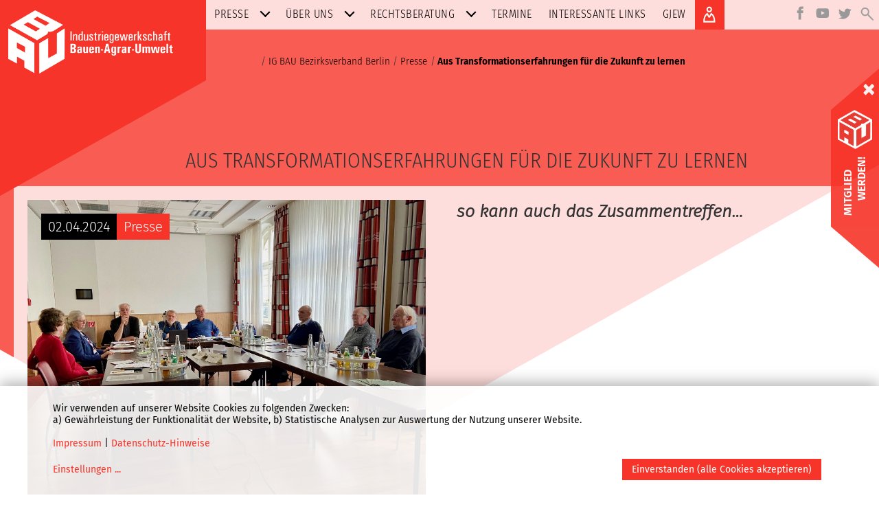

--- FILE ---
content_type: text/html; charset=UTF-8
request_url: https://berlin.igbau.de/mobile/Aus-Transformationserfahrungen-fuer-die-Zukunft-zu-lernen.html
body_size: 28651
content:

    <!DOCTYPE html><html lang="de"><head><link href="../frontend/css/bundle/FrontendAssets.min.1708340440.css" rel="stylesheet"><script type="text/javascript">
  window.additor = {
    WEBROOT:'/',
    LangCode:'de_DE',
    ShortLangCode:'de',
    VirtualLangFolder:'',
    BackendLangCode:'de_DE',
    BackendShortLangCode:'de',
    PageID:8201,
    PagePath:[1,9,8201],
    HelpID:''
  }
  </script><meta http-equiv="Content-Type" content="text/html; charset=UTF-8"><meta name="csrf-param" content="_csrf"><meta name="csrf-token" content="WXt3Xi5n-twSpkrkzswVzWyzFBNk-WZe0LWniF71SpOqeYe9xk_uOPE8XWyD5pTBySLw0b3SDK8G_m6RFzfQQw=="><title>Aus Transformationserfahrungen für die Zukunft zu lernen</title><meta name="viewport" content="width=device-width, initial-scale=1"><link rel="apple-touch-icon-precomposed" href="/frontend/img/favicon180.png"><link rel="icon" href="/frontend/img/favicon196.png"><!--[if lt IE 9]><script src="https://oss.maxcdn.com/html5shiv/3.7.2/html5shiv.min.js"></script><script src="https://oss.maxcdn.com/respond/1.4.2/respond.min.js"></script><![endif]--><meta name="robots" content="index,follow"/><link href="https://berlin.igbau.de/mobile/Aus-Transformationserfahrungen-fuer-die-Zukunft-zu-lernen.html" rel="canonical" /><link rel="pingback" href="http://berlin.igbau.de/Additor/pingback" /><meta property="fb:app_id" content="239645640172629" /><meta property="og:url" content="https://berlin.igbau.de/mobile/Aus-Transformationserfahrungen-fuer-die-Zukunft-zu-lernen.html" /><meta property="og:title" content="Aus Transformationserfahrungen für die Zukunft zu lernen" /><meta property="og:description" content="IG Bau" /><meta property="og:type" content="website" /><meta http-equiv="X-UA-Compatible" content="IE=edge" /><meta property="og:image" content="https://berlin.igbau.de/frontend/img/icon.png" /><script>
        var impressumUrl = '/Impressum.html'
    </script></head><body  class="news-page"><span id="mediasize"></span><div id="cookie-consent"></div><script defer type="application/javascript"
                            src="/frontend/3rdParty/klaro.js/config_0_7.js"></script><script defer type="application/javascript"
                            src="/frontend/3rdParty/klaro.js/klaro_0_7.js"
                            data-style-prefix="klaro"></script><div id="outer-wrapper"><div id="header-wrapper"><div id="header"><a href="#page-path" class="sr-only">Zum Inhalt</a><div id="igbau-logo"><img class="polygon-t-l" src="/frontend/img/polygon_r2.svg" alt=""><a  lang="de" href="./" class="logoLink" ><img id="logo-img" src="/frontend/img/igb-logo.png" alt="Logo"/></a></div><div class="outsidenav" lang="de"><button id="main-menu-toggle" class="navbar-toggle collapsed visible-xs-block" type="button"  data-target="#main-menu" data-toggle="collapse"><span class="sr-only">Navigation:</span><span class="icon-bar top-bar"></span><span class="icon-bar middle-bar"></span><span class="icon-bar bottom-bar"></span></button><ul class="sm sm-clean icon-menu"><li class="language"></li><li class="facebook"><a href="https://www.facebook.com/IG-BAU-132944306745335/" target="_blank" class="facebookicon"><img class="lazyload" data-src="/frontend/img/icon_facebook.svg"width="55" height="55" alt="Facebook"></a></li><li class="youtube"><a href="https://www.youtube.com/channel/UCLyxjNj3vlXj-tfdnWdF-Rg" target="_blank" class="youtube"><img class="lazyload" data-src="/frontend/img/icon_youtube.svg"width="55" height="55" alt="Youtube"></a></li><li class="twitter"><a href="https://twitter.com/igbau?lang=de" target="_blank" class="twitter"><img class="lazyload" data-src="/frontend/img/icon_twitter.svg"width="55" height="55" alt="Twitter"></a></li><li class="search"><a href="Suche.html" class="search"><img class="lazyload" data-src="/frontend/img/icon_search.svg" width="55" height="55" alt="Suchen" /></a></li><li class="login"><a href="Login.html" class="login1"><img class="lazyload" data-src="/frontend/img/icon_login.svg" width="55" height="55" alt="Login" /></a></li></ul></div><nav id="main-menu" class="collapse navbar-collapse" lang="de"><ul class="sm sm-clean social-media-area-hide icon-menu"><li class="language"></li><li class="facebook"><a href="https://www.facebook.com/IG-BAU-132944306745335/" target="_blank" class="facebookicon"><img class="lazyload" data-src="/frontend/img/icon_facebook.svg"width="55" height="55" alt="Facebook"></a></li><li class="youtube"><a href="https://www.youtube.com/channel/UCLyxjNj3vlXj-tfdnWdF-Rg" target="_blank" class="youtube"><img class="lazyload" data-src="/frontend/img/icon_youtube.svg"width="55" height="55" alt="Youtube"></a></li><li class="twitter"><a href="https://twitter.com/igbau?lang=de" target="_blank" class="twitter"><img class="lazyload" data-src="/frontend/img/icon_twitter.svg"width="55" height="55" alt="Twitter"></a></li><li class="search"><a href="Suche.html" class="search"><img class="lazyload" data-src="/frontend/img/icon_search.svg" width="55" height="55" alt="Suchen" /></a></li></ul><ul class="sm sm-clean" id="main-navi" data-menu-url="Additor/Menu1.html"><li class="current"><a href="Neues-auf-www.igbau.de.html" ><span>Presse</span></a><ul><li><a href="/mobile/6000-Teilnehmer-innen-setzen-Zeichen-fuer-eine-starke-oeffentliche-Daseinsvorsorge.html">6000 Teilnehmer*innen setzen Zeichen für eine starke öffentliche Daseinsvorsorge</a></li><li><a href="/mobile/Kletternde-Loehne-bei-den-Geruestbauern-in-Berlin.html">Kletternde Löhne bei den Gerüstbauern in Berlin</a></li><li><a href="/mobile/Wenn-bei-Azubis-die-Miete-aufs-Portemonnaie-drueckt-....html">Wenn bei Azubis die Miete aufs Portemonnaie drückt ...</a></li><li><a href="/mobile/Einladung-zum-Branchen-Fachgruppenseminar.html">Einladung zum Branchen-Fachgruppenseminar</a></li><li><a href="/mobile/Jubilar-Ehrung-fuer-Lothar-Lindner-Ein-Leben-80-Jahre-fuer-die-Baugewerkschaft.html">Jubilar Ehrung für Lothar Lindner - Ein Leben (80 Jahre!) für die Baugewerkschaft</a></li><li><a href="/mobile/IG-BAU-Berlin-Organwahlen.html">IG BAU Berlin Organwahlen 2025</a></li><li><a href="/mobile/Stipendium-winkt-Fitte-Azubis-in-Berlin-sollen-ihren-Hut-in-den-Ring-werfen.html">Stipendium winkt: Fitte Azubis in  Berlin sollen ihren Hut in den Ring werfen </a></li><li><a href="/mobile/Erntehelfer-in-Berlin-sind-keine-Feldarbeiter-2.-klasse.html">Erntehelfer in Berlin sind keine „Feldarbeiter 2. Klasse“ </a></li><li><a href="/mobile/Maler-in-Berlin-streichen-mehr-Lohn-ein.html">Maler in Berlin streichen mehr Lohn ein</a></li><li><a href="/mobile/Wasser-Flatrate-und-Sonnenschutz-in-Berlin.html">Wasser-Flatrate und Sonnenschutz in Berlin</a></li><li><a href="/mobile/17.-juni-1953-arbeiteraufstand-in-der-ddr.html">17. Juni 1953: Arbeiteraufstand in der DDR</a></li><li><a href="/mobile/Engagement-zu-Zeiten-von-Rechtspopulismus-wofuer-steht-die-IG-BAU.html">Engagement zu Zeiten von Rechtspopulismus, wofür steht die IG BAU? </a></li><li><a href="/mobile/Blumenstraeusze-und-Kraenze-Ueber-880-Floristik-Beschaeftigte-in-Berlin.html">Blumensträuße und Kränze: Über 880 Floristik-Beschäftigte in Berlin</a></li><li><a href="/mobile/Bericht-zur-6.-Konferenz-Gewerkschaftliche-Erneuerung-vom-2.-4.-mai-2025.html">Bericht zur 6. Konferenz Gewerkschaftliche Erneuerung vom 2.-4. Mai 2025</a></li><li><a href="/mobile/1.-mai-feier-auf-dem-mariannenplatz.html">1.-Mai-Feier auf dem Mariannenplatz</a></li><li><a href="/mobile/Workers-Memorial-Day-2025-mit-dem-Bezirksamt-Friedrichshain-Kreuzberg.html">Workers Memorial Day 2025 mit dem Bezirksamt Friedrichshain-Kreuzberg</a></li><li><a href="/mobile/Dickere-Lohntueten-auf-dem-Bau-Berliner-Bauarbeiter-sollen-Lohn-Check-machen.html">Dickere Lohntüten auf dem Bau – Berliner Bauarbeiter sollen Lohn-Check machen </a></li><li><a href="/mobile/6.-konferenz-gewerkschaftliche-erneuerung.html">6. Konferenz Gewerkschaftliche Erneuerung</a></li><li><a href="/mobile/Gedenken-zum-Workers-Memorial-Day-in-Berlin.html">Gedenken zum Workers' Memorial Day in Berlin</a></li><li><a href="/mobile/Aufruf-IG-BAU-Berlin-zum-Ostermarsch-2025.html">Aufruf IG BAU Berlin zum Ostermarsch 2025</a></li><li><a href="/mobile/Besichtigung-des-Mies-van-der-Rohe-Hauses-und-das-Wohnviertels-Hansastrasze-in-Berlin-Weiszensee.html">Besichtigung des Mies-van-der-Rohe-Hauses und das Wohnviertels Hansastraße in Berlin-Weißensee</a></li><li><a href="/mobile/Creme-statt-Nelken-zum-Frauentag-fuer-Berliner-Floristinnen.html">Creme statt Nelken zum Frauentag für Berliner Floristinnen</a></li><li><a href="/mobile/Groszdemonstration-am-8.-maerz-feministisch-solidarisch-gewerkschaftlich.html">Großdemonstration am 8. März: feministisch, solidarisch, gewerkschaftlich </a></li><li><a href="/mobile/OV-Spandau-OV-Charlottenburg-Wilmersdorf-OV-Steglitz-Zehlendorf-und-Umgebung-Jubilarehrung.html">OV Spandau, OV Charlottenburg-Wilmersdorf/OV Steglitz-Zehlendorf und Umgebung Jubilarehrung</a></li><li><a href="/mobile/OV-Tempelhof-Schoeneberg-Jubilarehrung.html">OV Tempelhof-Schöneberg Jubilarehrung</a></li><li><a href="/mobile/Wahlveranstaltung-zur-Bundestagwahl.html">Wahlveranstaltung zur Bundestagwahl</a></li><li><a href="/mobile/Die-Grande-Dame-der-Europaeischen-Gesellenzuenfte-in-Berlin-beigesetzt.html">Die Grande Dame der Europäischen Gesellenzünfte in Berlin beigesetzt</a></li><li><a href="/mobile/Mindestens-14-25-Euro-pro-Stunde-fuer-die-saubersten-Jobs-in-Berlin.html">Mindestens 14,25 Euro pro Stunde für die „saubersten Jobs“ in Berlin</a></li><li><a href="/mobile/Weihnachtspflanzaktion-Sa.-21.12.2024-09-00-uhr.html">Weihnachtspflanzaktion Sa., 21.12.2024, 09:00 Uhr</a></li><li><a href="/mobile/IG-BAU-sucht-kreative-Ideen-gegen-Rechts-Einsendeschluss-15.-januar.html">IG BAU sucht kreative Ideen gegen Rechts | Einsendeschluss 15. Januar</a></li><li><a href="/mobile/Berlin-Dachdecker-Loehne-klettern-nach-oben.html">Berlin: Dachdecker-Löhne klettern nach oben</a></li><li><a href="/mobile/Gesundheitsschutz-fuer-Outdoor-Worker-in-Zeiten-des-Klimawandels.html">Gesundheitsschutz für Outdoor-Worker in Zeiten des Klimawandels</a></li><li><a href="/mobile/Adventspflanzen-im-Revier-Gatow.html">Adventspflanzen im Revier Gatow!</a></li><li><a href="/mobile/Wenn-bei-frostigen-Temperaturen-der-Bau-stillsteht-hilft-das-Saison-Kurzarbeitergeld.html">Wenn bei frostigen Temperaturen der Bau stillsteht, hilft das Saison-Kurzarbeitergeld</a></li><li><a href="/mobile/Fachgruppe-Architekten-Ingenieure-und-der-Wohnungswirtschaft.html">Fachgruppe Architekten/ Ingenieure und der Wohnungswirtschaft</a></li><li><a href="/mobile/Gebaeudereiniger-Handwerk-Kundgebung-vor-der-Gebaeudereiniger-Innung.html">Gebäudereiniger-Handwerk Kundgebung vor der Gebäudereiniger-Innung</a></li><li><a href="/mobile/Berlin-2.700-beschaeftigte-in-296-dachdeckerbetrieben.html">Berlin: 2.700 Beschäftigte in 296 Dachdeckerbetrieben</a></li><li><a href="/mobile/Azubis-in-Berlin-waehlen-ihr-Sprachrohr-zum-Chef.html">Azubis in Berlin wählen ihr „Sprachrohr zum Chef“</a></li><li><a href="/mobile/Nein-zu-Kriegen.html">Nein zu Kriegen</a></li><li><a href="/mobile/Schneller-Bauen-Gesetz-Ein-Kommentar.html">Schneller Bauen Gesetz - Ein Kommentar</a></li><li><a href="/mobile/36800-Reinigungskraefte-in-Berlin-Mindestens-16-50-Euro-pro-Stunde-fuers-Saubermachen.html">36800 Reinigungskräfte in Berlin: Mindestens  16,50 Euro pro Stunde fürs Saubermachen</a></li><li><a href="/mobile/Blumengeschaefte-in-Berlin-Fuer-den-Kreativ-Job-mit-Rosen-Nelken-Lilien-Co.-gibt-es-mehr-geld.html">Blumengeschäfte in Berlin: Für den Kreativ-Job  mit Rosen, Nelken, Lilien & Co. gibt es mehr Geld</a></li><li><a href="/mobile/Neue-Broschuere-Tarifvertraege-2024-Bauhauptgewerbe.html">Neue Broschüre: Tarifverträge 2024 Bauhauptgewerbe</a></li><li><a href="/mobile/Weiterleitung.html?Redirect=https://igbau.de/TV-BHG-2024.html">Neue Broschüre: Tarifverträge 2024 </a></li><li><a href="/mobile/Ausfallgeld-bei-Hitze-bislang-nur-fuer-Dachdecker.html">Ausfallgeld bei Hitze - bislang nur für Dachdecker</a></li><li><a href="/mobile/Azubis-gesucht-Viele-freie-Stellen-in-Berlin-und-Brandenburg.html">Azubis gesucht: Viele freie Stellen in Berlin und Brandenburg </a></li><li><a href="/mobile/Infostand-am-20.08.2024-des-ig-bau-ortsverband-marzahn-hellersdorf.html">Infostand am 20.08.2024 des IG BAU Ortsverband Marzahn-Hellersdorf </a></li><li><a href="/mobile/Auf-Jugendliche-warten-in-Berlin-noch-7.140-azubi-chancen.html">Auf Jugendliche warten in Berlin noch 7.140 Azubi-Chancen</a></li><li><a href="/mobile/Der-Bezirksverband-der-Zukunft-nach-dem-Auszerordentlichen-Gewerkschaftstag-2024.html">Der Bezirksverband der Zukunft nach dem Außerordentlichen Gewerkschaftstag 2024!</a></li><li><a href="/mobile/Berlin-Ausfallgeld-fuer-Dachdecker-bei-extremer-Hitze.html">Berlin: Ausfallgeld für Dachdecker bei extremer Hitze!</a></li><li><a href="/mobile/Berufskundliche-Fahrt-nach-Eisenhuettenstadt.html">Berufskundliche Fahrt nach Eisenhüttenstadt</a></li><li><a href="/mobile/4.720-maler-und-lackierer-in-berlin-bekommen-mehr-geld.html">4.720 Maler und Lackierer in Berlin bekommen mehr Geld</a></li><li><a href="/mobile/Rechtsextremismus-stoppen-Demokratie-verteidigen.html"> Rechtsextremismus stoppen - Demokratie verteidigen </a></li><li><a href="/mobile/Grosze-Mietendemonstration-des-Berliner-Buendnisses-gegen-Verdraengung-und-Mietenwahnsinn.html">Große Mietendemonstration des Berliner Bündnisses gegen Verdrängung und Mietenwahnsinn </a></li><li><a href="/mobile/Berliner-Bauarbeiter-gehen-in-den-Streik.html">Berliner Bauarbeiter gehen in den Streik!</a></li><li><a href="/mobile/Einladung-des-Bezirksverbandes-Berlin-der-IG-BAU-zu-einem-Diskussionsabend-mit-Gabriele-Bischoff.html">Einladung des Bezirksverbandes Berlin der IG BAU zu einem Diskussionsabend mit Gabriele Bischoff</a></li><li><a href="/mobile/Bau-Tarifstreit-Heimische-Bauunternehmen-sollen-Druck-auf-Arbeitgeberverbaende-machen.html">Bau-Tarifstreit: Heimische Bauunternehmen sollen Druck auf Arbeitgeberverbände machen</a></li><li><a href="/mobile/28.-april-2024-workers-memorial-day-warnt-vor-sonnenstrahlung-und-hitze-im-job.html">28. April 2024 - Workers’ Memorial Day warnt vor Sonnenstrahlung und Hitze im Job</a></li><li><a href="/mobile/Dritte-Bau-Tarifrunde-gescheitert.html">Dritte Bau Tarifrunde gescheitert!</a></li><li><a href="/mobile/Bau-Tarifrunde-Berlin-ist-dabei.html">Bau Tarifrunde – Berlin ist dabei!</a></li><li><a href="/mobile/Der-Jugendbildungsreferent-Fredrik-Probst-Thomas-Hentschel-Bezirksvorsitzender-und-Heiko-Splettstoeszer-Vorsitzender-der-Fachgruppe-Waldarbeiter-gemeinsam-auf-Achse.html">Der Jugendbildungsreferent Fredrik Probst, Thomas Hentschel - Bezirksvorsitzender und Heiko Splettstößer - Vorsitzender der Fachgruppe Waldarbeiter gemeinsam auf Achse!</a></li><li><a href="/mobile/Aus-Transformationserfahrungen-fuer-die-Zukunft-zu-lernen.html">Aus Transformationserfahrungen für die Zukunft zu lernen</a></li><li><a href="/mobile/Azubis-Dachdecker.html">Azubis Dachdecker</a></li><li><a href="/mobile/IG-BAU-GJEW-Einladung-zu-einem-Diskussionsabend.html">IG BAU + GJEW - Einladung zu einem Diskussionsabend</a></li><li><a href="/mobile/Anlaesslich-des-Tags-des-Waldes-fand-am-23.-Maerz-in-der-Revierfoersterei-Blankenfelde-auch-dieses-Jahr-das-beliebte-Fruehlingsfest-statt..html">Anlässlich des Tags des Waldes fand am 23. März in der Revierförsterei Blankenfelde auch dieses Jahr das beliebte Frühlingsfest statt.</a></li><li><a href="/mobile/Neues-Lohn-Limit-fuer-Dachdecker-in-Berlin.html">Neues Lohn-Limit für Dachdecker in Berlin</a></li><li><a href="/mobile/18.-maerz-2024.html">18. März 2024</a></li><li><a href="/mobile/Veranstaltung-zum-zweiten-Jahrestag-des-russischen-Groszangriffs-auf-die-Ukraine.html">Veranstaltung zum zweiten Jahrestag des russischen Großangriffs auf die Ukraine</a></li><li><a href="/mobile/IG-BAU-Inflation-hat-Loecher-in-die-Bau-Lohntueten-gefressen.html">IG BAU: „Inflation hat Löcher in die Bau-Lohntüten gefressen“</a></li><li><a href="/mobile/Liebknecht-Luxemburg-Ehrung-war-erfolgreich.html">Liebknecht-Luxemburg-Ehrung war erfolgreich</a></li><li><a href="/mobile/RIP-Sieghard-Dargel.html">RIP Sieghard Dargel</a></li><li><a href="/mobile/IG-BAU-legt-Asbest-Charta-vor-und-verlangt-Foerderprogramm-Asbest-Sanierung.html">IG BAU legt „Asbest-Charta“ vor und verlangt Förderprogramm „Asbest-Sanierung“</a></li><li><a href="/mobile/Berlin-2.740-beschaeftigte-in-303-dachdecker-betrieben.html">Berlin - 2.740 Beschäftigte in 303 Dachdecker-Betrieben</a></li><li><a href="/mobile/Berlin-34.320-Reinigungskraefte-arbeiten-in-1.533-betrieben.html">Berlin - 34.320 Reinigungskräfte arbeiten in 1.533 Betrieben</a></li><li><a href="/mobile/RIP-Dieter-Marzahn.html">RIP Dieter Marzahn</a></li></ul></li><li><a href="Ueber-uns.html" ><span>Über uns</span></a><ul><li><a href="/mobile/Mitgliederbuero.html">Mitgliederbüro</a></li><li><a href="/mobile/Bezirksvorstand.html">Bezirksvorstand</a></li><li><a href="/mobile/Ansprechpartner.html">Ansprechpartner</a></li><li><a href="/mobile/Junge-BAU-Berlin.html">Junge BAU Berlin</a></li><li><a href="/mobile/Branchen-Fachgruppen.html">Branchen-Fachgruppen</a></li><li><a href="/mobile/Ortsverbaende.html" target="_blank">Ortsverbände</a></li><li><a href="/mobile/Betriebsgruppen.html">Betriebsgruppen</a></li><li><a href="/mobile/Arbeitskreise.html">Arbeitskreise</a></li><li><a href="/mobile/IG-BAU-Berlin-TV.html">IG BAU-Berlin-TV</a></li><li><a href="/mobile/Archiv-Bezirksverband-Berlin-IG-BAU.html" target="_blank">Archiv Bezirksverband Berlin IG BAU</a></li><li><a href="/mobile/IG-BAU-Frankfurt.html" target="_blank">IG BAU Frankfurt</a></li><li><a href="/mobile/Beilageblatt-Grundstein-Saeemann.html" target="_blank">Beilageblatt Grundstein / Säemann</a></li><li><a href="/mobile/R.I.P.-archiv.html">R.I.P. Archiv</a></li><li><a href="/mobile/23.-Ordentlicher-Gewerkschaftstag-2022-in-Kassel..html">23. Ordentlicher Gewerkschaftstag 2022 in Kassel.</a></li></ul></li><li><a href="Rechtsberatung.html" ><span>Rechtsberatung</span></a><ul><li><a href="/mobile/Beratung-in-Rentenfragen.html">Beratung in Rentenfragen</a></li><li><a href="/mobile/Lohnsteuerberatung.html">Lohnsteuerberatung</a></li></ul></li><li><a href="Termine.html" ><span>Termine</span></a></li><li><a href="Interessante-Links.html" ><span>Interessante Links</span></a></li><li><a href="GJEW.html" ><span>GJEW</span></a></li></ul><ul id="igbau-login" class="d-none d-md-block sm sm-clean social-media-area-hide icon-menu"><li class="login md-login"><a href="Login.html" class="login1"><img class="lazyload" data-src="/frontend/img/icon_login.svg" width="55" height="55" alt="Anmelden" /></a></li><li class="login lg-login"><a href="Login.html" class="login"><img class="lazyload" data-src="/frontend/img/icon_login.svg" width="55" height="55" alt="" /> ANMELDEN </a></li></ul><noscript></noscript></nav><div class="topform"><img class="lazyload" data-src="/frontend/img/top_form_igbau.svg" alt=""></div></div></div><div class="side-bar"><div class="side-bar-first"><button type="button" class="close"><span>&times;</span></button></div><div class="side-bar-second"><a href="https://igbau.de/Mitglied-werden.html" target="_blank"><img class="lazyload"
                                                                                 data-src="/frontend/img/logo1.png"
                                                                                 alt=""><p>MITGLIED</p><p style="top: 10px; left: 10px;">WERDEN!</p></a></div><div class="side-bar-third"></div></div><div id="content-wrapper"><div id="content"><header ><div class="row"><div class="col col-sm-12 col-md-12"><span class="sr-only">Seitenpfad:</span><ul id="page-path"><li class="path-item"><a href="./"><span>IG BAU Bezirksverband Berlin</span></a></li><li class="path-item"><a href="Neues-auf-www.igbau.de.html"><span>Presse</span></a></li><li class="path-item active"><a href="#"><span>Aus Transformationserfahrungen für die Zukunft zu lernen</span></a></li></ul><h1 class="page-title">Aus Transformationserfahrungen für die Zukunft zu lernen</h1><div id="flashes"></div></div></div></header><section id="section18313" class="row pos1 sectiontype1"><div class="col col1 col-md-12 col-sm-12 type4 last first"><div class="entry entityentry news no-padding entity" id="entry32358"><div class="image-wrapper"><figure class="image"><a href="Aus-Transformationserfahrungen-fuer-die-Zukunft-zu-lernen.html"><picture data-elementWidth="100%"><!--[if IE 9]><video style="display: none;"><![endif]--><source data-srcset="../Binaries/Binary13162/IMG-0108.jpg" data-calc="1920px" media="(min-width: 1920px)" /><source data-srcset="../Binaries/Binary13162/IMG-0108.jpg" data-calc="1200px" media="(min-width: 1200px)" /><source data-srcset="../Binaries/Binary13162/IMG-0108.1200.jpg" data-calc="890px" media="(min-width: 890px)" /><source data-srcset="../Binaries/Binary13162/IMG-0108.890.jpg" data-calc="580px" media="(min-width: 580px)" /><source data-srcset="../Binaries/Binary13162/IMG-0108.580.jpg" data-calc="400px" media="(min-width: 400px)" /><!--[if IE 9]></video><![endif]--><img class="lazyload" data-src="../Binaries/Binary13162/IMG-0108.400.jpg" alt="Bild 1" title="Bild 1"         ></picture></a><figcaption class="hyphenate">© IG BAU Berlin </figcaption></figure><div class="over-image "><div class="date">02.04.2024</div><div class="chapter-title ">Presse</div></div></div><div class="teaser hyphenate"><p><strong>so kann auch das Zusammentreffen…</strong></p></div></div></div><div class="end-columns"></div></section><section id="section18314" class="row pos2 sectiontype1"><div class="col col1 col-md-12 col-sm-12 type4 last first"><div class="entry textentry " id="entry32359"><div class="hyphenate tinymce-content"><p>Wie sieht die ostdeutsche Transformation der Landwirtschaft 30 Jahre danach aus?</p><p>Im Rahmen des Projektes Wendezeiten, gefördert durch die Hans-Böckler Stiftung, durchgeführt vom PECO-Institut, diskutierten 5 Gewerkschafterinnen und Gewerkschafter über den Transformationsprozess der DDR Landwirtschaft in die westdeutsche Landwirtschaft sowie die Integration der GLNF in die GGLF. Wie verlief die Umstrukturierung von Landwirtschaftlichen Produktionsgenossenschaften und der Verkauf der Volkseigenen Staatsgüter durch die Treuhandanstalt? Klaus Jeremies berichtete über die Lohnfindungen in der DDR Landwirtschaft, den Diskussionen zwischen der Gewerkschaft Land- Nahrungsgüter Forst (GLNF) im FDGB und dem zuständigen Ministerium bzw. der staatlichen Plankommission. Karl-Michael Bormann wies daraufhin, dass es in den LPG’en nicht nur Genossenschaftsbauern gab, sondern auch „normale“ Arbeitnehmerinnen und Arbeitnehmer die von der GLNF vertreten worden sind. Da diese Beschäftigten nur selten den Weg in die GGLF fanden, konnten sie nur unzureichend vor den sozialen Folgen der Umstrukturierung geschützt werden. Peter Hinze beschrieb die Situation der Landwirtschaftlichen Betriebe in der Wendezeit. Die Betriebe hatten, häufig per Vertrag mit der Kommune auch kommunale Aufgaben wie den Betrieb von Kindergärten, Schneeräumen, Wohnungsversorgung für die Beschäftigten etc... Die dort Beschäftigten wurden, so sie nicht von einem Sozialtarifvertrag erfasst oder von der Gewerkschaft betreut worden sind ohne Abfindung entlassen.</p><p>Ein weiterer Schwerpunkt des Expertengesprächs war die Arbeit der GGLF in Zeiten der Transformation, insbesondere bei den Staatsgütern. Unser Beiratsmitglied Astrid Gehrke hat die Umstrukturierung bei den Berliner Stadtgüter als Betriebsrätin erlebt. Das Land Berlin, einst der größte Landwirtschaftliche Betrieb Deutschlands hat damals viele landwirtschaftlichen Flächen auf 50 Jahre verpachtet. Sie kritisierte, dass das Land Berlin heute im Zeichen verstärkter Anstrengung für Ökologie und soziale Aspekte in der Landwirtschaft für mehrere Jahrzehnte keine Einflussmöglichkeiten mehr auf Flächen und Betriebe hat. Positiv bewertete sie den Qualifizierungsfonds Land- und Forstwirtschaft (QLF). Mit dieser Förderung konnten gemeinsam zwischen Betriebsrat, Gewerkschaft und Geschäftsführung eine Weiterbildung zum Immobilienkaufmann, bzw. zur Immobilienkauffrau durchgeführt werden.  von dem die Kolleginnen und Kollegen noch heute profitieren. Kätchen Nowak kritisierte in diesem Zusammenhang die Arbeitgeberverbände in der Land- und Forstwirtschaft. Sie haben den tarifvertraglich vereinbarten QLF nicht mehr verlängert.  Sie wollten nicht, dass die Gewerkschaft berufliche Bildungsmaßnahmen selbst angeboten und durchgeführt haben.</p><p>Neben dem Aspekt der Wissenschaft zu dienen freuten sich die Kolleginnen und Kollegen sich einmal wieder zu treffen und bei einem abendlichen Bier miteinander zu diskutieren. <br /><br /><br /></p></div></div></div><div class="end-columns"></div></section><section id="section18315" class="row pos3 sectiontype2 last"><div class="col col1 col-md-6 col-sm-12 type2 first"><div class="entry documententry " id="entry32360"></div></div><div class="clearfix visible-sm-block"></div><div class="col col2 col-md-6 col-sm-12 type2 last empty"><span>&nbsp;</span></div><div class="end-columns"></div></section><div class="info-box"></div><script>
            function getInfoBoxPage() {
                                PageID = 8201;
                //$('<div class=\"btn btn-lg loading\"><span class=\"glyphicon glyphicon-refresh glyphicon-refresh-animate\"></span></div>').hide().prependTo($('.info-box').parent()).fadeIn();
                /* Inhalte laden */
                jQuery.ajax({
                    url: '/igbau/getInfoBoxPage?PageID='+PageID+'',
                    type:'POST',
                    success: function(result, status, headers){
                        //$(".loading").fadeOut().remove();
                        $(result).hide().appendTo('.info-box').fadeIn();
                        $('.info-box').fadeIn();
                        //console.log(result);
                        //$('.info-box').html(result);
                    },
                    error: function(result, status, headers) {
                        console.log(result,status,headers);
                    }
                });
            }
        </script></div></div><div id="footer-wrapper" lang="de"><div id="footer"><a href="Impressum.html"><span>Impressum</span></a><a href="datenschutz-hinweise.html"><span>Datenschutz-Hinweise</span></a><a href="Kontakt.html"><span>Kontakt</span></a><a href="Sitemap.html"><span>Sitemap</span></a><a href="Anmeldung-fuer-Online-Redakteure.html"><span>Anmeldung für Online-Redakteure</span></a><a href="Suche.html"><span>Finden Sie</span></a><a href="" class="open-cookie-settings"><span>Cookie-Einstellungen</span></a></div></div><div id="pageup"><div><span></span></div></div></div><script>
                var _paq = _paq || [];
                function piwik(force) {
                    let consent = Cookies.get('cookieconsent');
                    if (typeof consent == 'string') consent = JSON.parse(consent)
                    if (force || (typeof consent === 'object' && consent.piwik == true)) {
                        console.log('init piwik');
                        _paq.push(['rememberConsentGiven']);
                        _paq.push(['requireConsent']);
                        _paq.push(['trackPageView']);
                        _paq.push(['enableLinkTracking']);
                        var u = "https://statistik.igbau.de/";
                        _paq.push(['setTrackerUrl', u + 'piwik.php']);
                        _paq.push(['setSiteId', '12']);
                        var d = document, g = d.createElement('script'), s = d.getElementsByTagName('script')[0];
                        g.type = 'text/javascript';
                        g.async = true;
                        g.defer = true;
                        g.src = u + 'js/';
                        s.parentNode.insertBefore(g, s);
                    }
                    else
                        console.log('else!')
                }

                function consentPiwik() {
                    piwik(true);
                }
            </script><script src="../frontend/js/bundle/FrontendAssets.min.1708340440.js"></script><script src="../messages/de_DE/translations.js"></script><script src="/backend/js/translate.1557866843.js"></script><script type="text/javascript">document.onreadystatechange = function () {if (document.readyState == 'complete'){
jQuery(document).ready(function () {
getInfoBoxPage();
piwik();
});
}};</script></body></html>




--- FILE ---
content_type: text/html; charset=UTF-8
request_url: https://berlin.igbau.de/mobile/Additor/Menu1.html
body_size: 25176
content:
        <!DOCTYPE html>
            <html lang="de">

                            <head>
                                        <meta charset="utf-8"/>

                                                                        <meta name="robots" content="index,follow"/>
                                                            </head>
            
                            <body >
                                            
                                                                                <div class="collapse navbar-collapse">
                                <ul class="sm sm-clean" id="main-navi">
                                                                                                                                                                    
                                            <li class="">
                                                <a href="/mobile/Neues-auf-www.igbau.de.html">Presse</a>                                                                                                <ul>
                                                            
                                                <li>
                <a href="/mobile/6000-Teilnehmer-innen-setzen-Zeichen-fuer-eine-starke-oeffentliche-Daseinsvorsorge.html">6000 Teilnehmer*innen setzen Zeichen für eine starke öffentliche Daseinsvorsorge</a>
            </li>
                                                        <li>
                <a href="/mobile/Kletternde-Loehne-bei-den-Geruestbauern-in-Berlin.html">Kletternde Löhne bei den Gerüstbauern in Berlin</a>
            </li>
                                                        <li>
                <a href="/mobile/Wenn-bei-Azubis-die-Miete-aufs-Portemonnaie-drueckt-....html">Wenn bei Azubis die Miete aufs Portemonnaie drückt ...</a>
            </li>
                                                        <li>
                <a href="/mobile/Einladung-zum-Branchen-Fachgruppenseminar.html">Einladung zum Branchen-Fachgruppenseminar</a>
            </li>
                                                        <li>
                <a href="/mobile/Jubilar-Ehrung-fuer-Lothar-Lindner-Ein-Leben-80-Jahre-fuer-die-Baugewerkschaft.html">Jubilar Ehrung für Lothar Lindner - Ein Leben (80 Jahre!) für die Baugewerkschaft</a>
            </li>
                                                        <li>
                <a href="/mobile/IG-BAU-Berlin-Organwahlen.html">IG BAU Berlin Organwahlen 2025</a>
            </li>
                                                        <li>
                <a href="/mobile/Stipendium-winkt-Fitte-Azubis-in-Berlin-sollen-ihren-Hut-in-den-Ring-werfen.html">Stipendium winkt: Fitte Azubis in  Berlin sollen ihren Hut in den Ring werfen </a>
            </li>
                                                        <li>
                <a href="/mobile/Erntehelfer-in-Berlin-sind-keine-Feldarbeiter-2.-klasse.html">Erntehelfer in Berlin sind keine „Feldarbeiter 2. Klasse“ </a>
            </li>
                                                        <li>
                <a href="/mobile/Maler-in-Berlin-streichen-mehr-Lohn-ein.html">Maler in Berlin streichen mehr Lohn ein</a>
            </li>
                                                        <li>
                <a href="/mobile/Wasser-Flatrate-und-Sonnenschutz-in-Berlin.html">Wasser-Flatrate und Sonnenschutz in Berlin</a>
            </li>
                                                        <li>
                <a href="/mobile/17.-juni-1953-arbeiteraufstand-in-der-ddr.html">17. Juni 1953: Arbeiteraufstand in der DDR</a>
            </li>
                                                        <li>
                <a href="/mobile/Engagement-zu-Zeiten-von-Rechtspopulismus-wofuer-steht-die-IG-BAU.html">Engagement zu Zeiten von Rechtspopulismus, wofür steht die IG BAU? </a>
            </li>
                                                        <li>
                <a href="/mobile/Blumenstraeusze-und-Kraenze-Ueber-880-Floristik-Beschaeftigte-in-Berlin.html">Blumensträuße und Kränze: Über 880 Floristik-Beschäftigte in Berlin</a>
            </li>
                                                        <li>
                <a href="/mobile/Bericht-zur-6.-Konferenz-Gewerkschaftliche-Erneuerung-vom-2.-4.-mai-2025.html">Bericht zur 6. Konferenz Gewerkschaftliche Erneuerung vom 2.-4. Mai 2025</a>
            </li>
                                                        <li>
                <a href="/mobile/1.-mai-feier-auf-dem-mariannenplatz.html">1.-Mai-Feier auf dem Mariannenplatz</a>
            </li>
                                                        <li>
                <a href="/mobile/Workers-Memorial-Day-2025-mit-dem-Bezirksamt-Friedrichshain-Kreuzberg.html">Workers Memorial Day 2025 mit dem Bezirksamt Friedrichshain-Kreuzberg</a>
            </li>
                                                        <li>
                <a href="/mobile/Dickere-Lohntueten-auf-dem-Bau-Berliner-Bauarbeiter-sollen-Lohn-Check-machen.html">Dickere Lohntüten auf dem Bau – Berliner Bauarbeiter sollen Lohn-Check machen </a>
            </li>
                                                        <li>
                <a href="/mobile/6.-konferenz-gewerkschaftliche-erneuerung.html">6. Konferenz Gewerkschaftliche Erneuerung</a>
            </li>
                                                        <li>
                <a href="/mobile/Gedenken-zum-Workers-Memorial-Day-in-Berlin.html">Gedenken zum Workers' Memorial Day in Berlin</a>
            </li>
                                                        <li>
                <a href="/mobile/Aufruf-IG-BAU-Berlin-zum-Ostermarsch-2025.html">Aufruf IG BAU Berlin zum Ostermarsch 2025</a>
            </li>
                                                        <li>
                <a href="/mobile/Besichtigung-des-Mies-van-der-Rohe-Hauses-und-das-Wohnviertels-Hansastrasze-in-Berlin-Weiszensee.html">Besichtigung des Mies-van-der-Rohe-Hauses und das Wohnviertels Hansastraße in Berlin-Weißensee</a>
            </li>
                                                        <li>
                <a href="/mobile/Creme-statt-Nelken-zum-Frauentag-fuer-Berliner-Floristinnen.html">Creme statt Nelken zum Frauentag für Berliner Floristinnen</a>
            </li>
                                                        <li>
                <a href="/mobile/Groszdemonstration-am-8.-maerz-feministisch-solidarisch-gewerkschaftlich.html">Großdemonstration am 8. März: feministisch, solidarisch, gewerkschaftlich </a>
            </li>
                                                        <li>
                <a href="/mobile/OV-Spandau-OV-Charlottenburg-Wilmersdorf-OV-Steglitz-Zehlendorf-und-Umgebung-Jubilarehrung.html">OV Spandau, OV Charlottenburg-Wilmersdorf/OV Steglitz-Zehlendorf und Umgebung Jubilarehrung</a>
            </li>
                                                        <li>
                <a href="/mobile/OV-Tempelhof-Schoeneberg-Jubilarehrung.html">OV Tempelhof-Schöneberg Jubilarehrung</a>
            </li>
                                                        <li>
                <a href="/mobile/Wahlveranstaltung-zur-Bundestagwahl.html">Wahlveranstaltung zur Bundestagwahl</a>
            </li>
                                                        <li>
                <a href="/mobile/Die-Grande-Dame-der-Europaeischen-Gesellenzuenfte-in-Berlin-beigesetzt.html">Die Grande Dame der Europäischen Gesellenzünfte in Berlin beigesetzt</a>
            </li>
                                                        <li>
                <a href="/mobile/Mindestens-14-25-Euro-pro-Stunde-fuer-die-saubersten-Jobs-in-Berlin.html">Mindestens 14,25 Euro pro Stunde für die „saubersten Jobs“ in Berlin</a>
            </li>
                                                        <li>
                <a href="/mobile/Weihnachtspflanzaktion-Sa.-21.12.2024-09-00-uhr.html">Weihnachtspflanzaktion Sa., 21.12.2024, 09:00 Uhr</a>
            </li>
                                                        <li>
                <a href="/mobile/IG-BAU-sucht-kreative-Ideen-gegen-Rechts-Einsendeschluss-15.-januar.html">IG BAU sucht kreative Ideen gegen Rechts | Einsendeschluss 15. Januar</a>
            </li>
                                                        <li>
                <a href="/mobile/Berlin-Dachdecker-Loehne-klettern-nach-oben.html">Berlin: Dachdecker-Löhne klettern nach oben</a>
            </li>
                                                        <li>
                <a href="/mobile/Gesundheitsschutz-fuer-Outdoor-Worker-in-Zeiten-des-Klimawandels.html">Gesundheitsschutz für Outdoor-Worker in Zeiten des Klimawandels</a>
            </li>
                                                        <li>
                <a href="/mobile/Adventspflanzen-im-Revier-Gatow.html">Adventspflanzen im Revier Gatow!</a>
            </li>
                                                        <li>
                <a href="/mobile/Wenn-bei-frostigen-Temperaturen-der-Bau-stillsteht-hilft-das-Saison-Kurzarbeitergeld.html">Wenn bei frostigen Temperaturen der Bau stillsteht, hilft das Saison-Kurzarbeitergeld</a>
            </li>
                                                        <li>
                <a href="/mobile/Fachgruppe-Architekten-Ingenieure-und-der-Wohnungswirtschaft.html">Fachgruppe Architekten/ Ingenieure und der Wohnungswirtschaft</a>
            </li>
                                                        <li>
                <a href="/mobile/Gebaeudereiniger-Handwerk-Kundgebung-vor-der-Gebaeudereiniger-Innung.html">Gebäudereiniger-Handwerk Kundgebung vor der Gebäudereiniger-Innung</a>
            </li>
                                                        <li>
                <a href="/mobile/Berlin-2.700-beschaeftigte-in-296-dachdeckerbetrieben.html">Berlin: 2.700 Beschäftigte in 296 Dachdeckerbetrieben</a>
            </li>
                                                        <li>
                <a href="/mobile/Azubis-in-Berlin-waehlen-ihr-Sprachrohr-zum-Chef.html">Azubis in Berlin wählen ihr „Sprachrohr zum Chef“</a>
            </li>
                                                        <li>
                <a href="/mobile/Nein-zu-Kriegen.html">Nein zu Kriegen</a>
            </li>
                                                        <li>
                <a href="/mobile/Schneller-Bauen-Gesetz-Ein-Kommentar.html">Schneller Bauen Gesetz - Ein Kommentar</a>
            </li>
                                                        <li>
                <a href="/mobile/36800-Reinigungskraefte-in-Berlin-Mindestens-16-50-Euro-pro-Stunde-fuers-Saubermachen.html">36800 Reinigungskräfte in Berlin: Mindestens  16,50 Euro pro Stunde fürs Saubermachen</a>
            </li>
                                                        <li>
                <a href="/mobile/Blumengeschaefte-in-Berlin-Fuer-den-Kreativ-Job-mit-Rosen-Nelken-Lilien-Co.-gibt-es-mehr-geld.html">Blumengeschäfte in Berlin: Für den Kreativ-Job  mit Rosen, Nelken, Lilien & Co. gibt es mehr Geld</a>
            </li>
                                                        <li>
                <a href="/mobile/Neue-Broschuere-Tarifvertraege-2024-Bauhauptgewerbe.html">Neue Broschüre: Tarifverträge 2024 Bauhauptgewerbe</a>
            </li>
                                                        <li>
                <a href="/mobile/Weiterleitung.html?Redirect=https://igbau.de/TV-BHG-2024.html">Neue Broschüre: Tarifverträge 2024 </a>
            </li>
                                                        <li>
                <a href="/mobile/Ausfallgeld-bei-Hitze-bislang-nur-fuer-Dachdecker.html">Ausfallgeld bei Hitze - bislang nur für Dachdecker</a>
            </li>
                                                        <li>
                <a href="/mobile/Azubis-gesucht-Viele-freie-Stellen-in-Berlin-und-Brandenburg.html">Azubis gesucht: Viele freie Stellen in Berlin und Brandenburg </a>
            </li>
                                                        <li>
                <a href="/mobile/Infostand-am-20.08.2024-des-ig-bau-ortsverband-marzahn-hellersdorf.html">Infostand am 20.08.2024 des IG BAU Ortsverband Marzahn-Hellersdorf </a>
            </li>
                                                        <li>
                <a href="/mobile/Auf-Jugendliche-warten-in-Berlin-noch-7.140-azubi-chancen.html">Auf Jugendliche warten in Berlin noch 7.140 Azubi-Chancen</a>
            </li>
                                                        <li>
                <a href="/mobile/Der-Bezirksverband-der-Zukunft-nach-dem-Auszerordentlichen-Gewerkschaftstag-2024.html">Der Bezirksverband der Zukunft nach dem Außerordentlichen Gewerkschaftstag 2024!</a>
            </li>
                                                        <li>
                <a href="/mobile/Berlin-Ausfallgeld-fuer-Dachdecker-bei-extremer-Hitze.html">Berlin: Ausfallgeld für Dachdecker bei extremer Hitze!</a>
            </li>
                                                        <li>
                <a href="/mobile/Berufskundliche-Fahrt-nach-Eisenhuettenstadt.html">Berufskundliche Fahrt nach Eisenhüttenstadt</a>
            </li>
                                                        <li>
                <a href="/mobile/4.720-maler-und-lackierer-in-berlin-bekommen-mehr-geld.html">4.720 Maler und Lackierer in Berlin bekommen mehr Geld</a>
            </li>
                                                        <li>
                <a href="/mobile/Rechtsextremismus-stoppen-Demokratie-verteidigen.html"> Rechtsextremismus stoppen - Demokratie verteidigen </a>
            </li>
                                                        <li>
                <a href="/mobile/Grosze-Mietendemonstration-des-Berliner-Buendnisses-gegen-Verdraengung-und-Mietenwahnsinn.html">Große Mietendemonstration des Berliner Bündnisses gegen Verdrängung und Mietenwahnsinn </a>
            </li>
                                                        <li>
                <a href="/mobile/Berliner-Bauarbeiter-gehen-in-den-Streik.html">Berliner Bauarbeiter gehen in den Streik!</a>
            </li>
                                                        <li>
                <a href="/mobile/Einladung-des-Bezirksverbandes-Berlin-der-IG-BAU-zu-einem-Diskussionsabend-mit-Gabriele-Bischoff.html">Einladung des Bezirksverbandes Berlin der IG BAU zu einem Diskussionsabend mit Gabriele Bischoff</a>
            </li>
                                                        <li>
                <a href="/mobile/Bau-Tarifstreit-Heimische-Bauunternehmen-sollen-Druck-auf-Arbeitgeberverbaende-machen.html">Bau-Tarifstreit: Heimische Bauunternehmen sollen Druck auf Arbeitgeberverbände machen</a>
            </li>
                                                        <li>
                <a href="/mobile/28.-april-2024-workers-memorial-day-warnt-vor-sonnenstrahlung-und-hitze-im-job.html">28. April 2024 - Workers’ Memorial Day warnt vor Sonnenstrahlung und Hitze im Job</a>
            </li>
                                                        <li>
                <a href="/mobile/Dritte-Bau-Tarifrunde-gescheitert.html">Dritte Bau Tarifrunde gescheitert!</a>
            </li>
                                                        <li>
                <a href="/mobile/Bau-Tarifrunde-Berlin-ist-dabei.html">Bau Tarifrunde – Berlin ist dabei!</a>
            </li>
                                                        <li>
                <a href="/mobile/Der-Jugendbildungsreferent-Fredrik-Probst-Thomas-Hentschel-Bezirksvorsitzender-und-Heiko-Splettstoeszer-Vorsitzender-der-Fachgruppe-Waldarbeiter-gemeinsam-auf-Achse.html">Der Jugendbildungsreferent Fredrik Probst, Thomas Hentschel - Bezirksvorsitzender und Heiko Splettstößer - Vorsitzender der Fachgruppe Waldarbeiter gemeinsam auf Achse!</a>
            </li>
                                                        <li>
                <a href="/mobile/Aus-Transformationserfahrungen-fuer-die-Zukunft-zu-lernen.html">Aus Transformationserfahrungen für die Zukunft zu lernen</a>
            </li>
                                                        <li>
                <a href="/mobile/Azubis-Dachdecker.html">Azubis Dachdecker</a>
            </li>
                                                        <li>
                <a href="/mobile/IG-BAU-GJEW-Einladung-zu-einem-Diskussionsabend.html">IG BAU + GJEW - Einladung zu einem Diskussionsabend</a>
            </li>
                                                        <li>
                <a href="/mobile/Anlaesslich-des-Tags-des-Waldes-fand-am-23.-Maerz-in-der-Revierfoersterei-Blankenfelde-auch-dieses-Jahr-das-beliebte-Fruehlingsfest-statt..html">Anlässlich des Tags des Waldes fand am 23. März in der Revierförsterei Blankenfelde auch dieses Jahr das beliebte Frühlingsfest statt.</a>
            </li>
                                                        <li>
                <a href="/mobile/Neues-Lohn-Limit-fuer-Dachdecker-in-Berlin.html">Neues Lohn-Limit für Dachdecker in Berlin</a>
            </li>
                                                        <li>
                <a href="/mobile/18.-maerz-2024.html">18. März 2024</a>
            </li>
                                                        <li>
                <a href="/mobile/Veranstaltung-zum-zweiten-Jahrestag-des-russischen-Groszangriffs-auf-die-Ukraine.html">Veranstaltung zum zweiten Jahrestag des russischen Großangriffs auf die Ukraine</a>
            </li>
                                                        <li>
                <a href="/mobile/IG-BAU-Inflation-hat-Loecher-in-die-Bau-Lohntueten-gefressen.html">IG BAU: „Inflation hat Löcher in die Bau-Lohntüten gefressen“</a>
            </li>
                                                        <li>
                <a href="/mobile/Liebknecht-Luxemburg-Ehrung-war-erfolgreich.html">Liebknecht-Luxemburg-Ehrung war erfolgreich</a>
            </li>
                                                        <li>
                <a href="/mobile/RIP-Sieghard-Dargel.html">RIP Sieghard Dargel</a>
            </li>
                                                        <li>
                <a href="/mobile/IG-BAU-legt-Asbest-Charta-vor-und-verlangt-Foerderprogramm-Asbest-Sanierung.html">IG BAU legt „Asbest-Charta“ vor und verlangt Förderprogramm „Asbest-Sanierung“</a>
            </li>
                                                        <li>
                <a href="/mobile/Berlin-2.740-beschaeftigte-in-303-dachdecker-betrieben.html">Berlin - 2.740 Beschäftigte in 303 Dachdecker-Betrieben</a>
            </li>
                                                        <li>
                <a href="/mobile/Berlin-34.320-Reinigungskraefte-arbeiten-in-1.533-betrieben.html">Berlin - 34.320 Reinigungskräfte arbeiten in 1.533 Betrieben</a>
            </li>
                                                        <li>
                <a href="/mobile/RIP-Dieter-Marzahn.html">RIP Dieter Marzahn</a>
            </li>
            

                                                </ul>
                                                                                            </li>
                                                                                                                                                                                                            
                                            <li class="">
                                                <a href="/mobile/Ueber-uns.html">Über uns</a>                                                                                                <ul>
                                                            
                                                <li>
                <a href="/mobile/Mitgliederbuero.html">Mitgliederbüro</a>
            </li>
                                                        <li>
                <a href="/mobile/Bezirksvorstand.html">Bezirksvorstand</a>
            </li>
                                                        <li>
                <a href="/mobile/Ansprechpartner.html">Ansprechpartner</a>
            </li>
                                                        <li>
                <a href="/mobile/Junge-BAU-Berlin.html">Junge BAU Berlin</a>
            </li>
                                                        <li>
                <a href="/mobile/Branchen-Fachgruppen.html">Branchen-Fachgruppen</a>
            </li>
                                                        <li>
                <a href="/mobile/Ortsverbaende.html" target="_blank">Ortsverbände</a>
            </li>
                                                        <li>
                <a href="/mobile/Betriebsgruppen.html">Betriebsgruppen</a>
            </li>
                                                        <li>
                <a href="/mobile/Arbeitskreise.html">Arbeitskreise</a>
            </li>
                                                        <li>
                <a href="/mobile/IG-BAU-Berlin-TV.html">IG BAU-Berlin-TV</a>
            </li>
                                                        <li>
                <a href="/mobile/Archiv-Bezirksverband-Berlin-IG-BAU.html" target="_blank">Archiv Bezirksverband Berlin IG BAU</a>
            </li>
                                                        <li>
                <a href="/mobile/IG-BAU-Frankfurt.html" target="_blank">IG BAU Frankfurt</a>
            </li>
                                                        <li>
                <a href="/mobile/Beilageblatt-Grundstein-Saeemann.html" target="_blank">Beilageblatt Grundstein / Säemann</a>
            </li>
                                                        <li>
                <a href="/mobile/R.I.P.-archiv.html">R.I.P. Archiv</a>
            </li>
                                                        <li>
                <a href="/mobile/23.-Ordentlicher-Gewerkschaftstag-2022-in-Kassel..html">23. Ordentlicher Gewerkschaftstag 2022 in Kassel.</a>
            </li>
            

                                                </ul>
                                                                                            </li>
                                                                                                                                                                                                            
                                            <li class="">
                                                <a href="/mobile/Rechtsberatung.html">Rechtsberatung</a>                                                                                                <ul>
                                                            
                                                <li>
                <a href="/mobile/Beratung-in-Rentenfragen.html">Beratung in Rentenfragen</a>
            </li>
                                                        <li>
                <a href="/mobile/Lohnsteuerberatung.html">Lohnsteuerberatung</a>
            </li>
            

                                                </ul>
                                                                                            </li>
                                                                                                                                                                                                            
                                            <li class=" no-children">
                                                <a href="/mobile/Termine.html">Termine</a>                                                                                            </li>
                                                                                                                                                                                                            
                                            <li class=" no-children">
                                                <a href="/mobile/Interessante-Links.html">Interessante Links</a>                                                                                            </li>
                                                                                                                                                                                                            
                                            <li class=" no-children">
                                                <a href="/mobile/GJEW.html">GJEW</a>                                                                                            </li>
                                                                                                            </ul>
                            </div>
                                                                                    </body>
                    </html>
        






--- FILE ---
content_type: text/css
request_url: https://berlin.igbau.de/frontend/css/bundle/FrontendAssets.min.1708340440.css
body_size: 292193
content:
/*##### /assets/4351738a/css/bootstrap.min.css####*/
/*!
 * Bootstrap v3.3.7 (http://getbootstrap.com)
 * Copyright 2011-2016 Twitter, Inc.
 * Licensed under MIT (https://github.com/twbs/bootstrap/blob/master/LICENSE)
 *//*! normalize.css v3.0.3 | MIT License | github.com/necolas/normalize.css */html{font-family:sans-serif;-webkit-text-size-adjust:100%;-ms-text-size-adjust:100%}body{margin:0}article,aside,details,figcaption,figure,footer,header,hgroup,main,menu,nav,section,summary{display:block}audio,canvas,progress,video{display:inline-block;vertical-align:baseline}audio:not([controls]){display:none;height:0}[hidden],template{display:none}a{background-color:transparent}a:active,a:hover{outline:0}abbr[title]{border-bottom:1px dotted}b,strong{font-weight:700}dfn{font-style:italic}h1{margin:.67em 0;font-size:2em}mark{color:#000;background:#ff0}small{font-size:80%}sub,sup{position:relative;font-size:75%;line-height:0;vertical-align:baseline}sup{top:-.5em}sub{bottom:-.25em}img{border:0}svg:not(:root){overflow:hidden}figure{margin:1em 40px}hr{height:0;-webkit-box-sizing:content-box;-moz-box-sizing:content-box;box-sizing:content-box}pre{overflow:auto}code,kbd,pre,samp{font-family:monospace,monospace;font-size:1em}button,input,optgroup,select,textarea{margin:0;font:inherit;color:inherit}button{overflow:visible}button,select{text-transform:none}button,html input[type=button],input[type=reset],input[type=submit]{-webkit-appearance:button;cursor:pointer}button[disabled],html input[disabled]{cursor:default}button::-moz-focus-inner,input::-moz-focus-inner{padding:0;border:0}input{line-height:normal}input[type=checkbox],input[type=radio]{-webkit-box-sizing:border-box;-moz-box-sizing:border-box;box-sizing:border-box;padding:0}input[type=number]::-webkit-inner-spin-button,input[type=number]::-webkit-outer-spin-button{height:auto}input[type=search]{-webkit-box-sizing:content-box;-moz-box-sizing:content-box;box-sizing:content-box;-webkit-appearance:textfield}input[type=search]::-webkit-search-cancel-button,input[type=search]::-webkit-search-decoration{-webkit-appearance:none}fieldset{padding:.35em .625em .75em;margin:0 2px;border:1px solid silver}legend{padding:0;border:0}textarea{overflow:auto}optgroup{font-weight:700}table{border-spacing:0;border-collapse:collapse}td,th{padding:0}/*! Source: https://github.com/h5bp/html5-boilerplate/blob/master/src/css/main.css */@media print{*,:after,:before{color:#000!important;text-shadow:none!important;background:0 0!important;-webkit-box-shadow:none!important;box-shadow:none!important}a,a:visited{text-decoration:underline}a[href]:after{content:" (" attr(href) ")"}abbr[title]:after{content:" (" attr(title) ")"}a[href^="javascript:"]:after,a[href^="#"]:after{content:""}blockquote,pre{border:1px solid #999;page-break-inside:avoid}thead{display:table-header-group}img,tr{page-break-inside:avoid}img{max-width:100%!important}h2,h3,p{orphans:3;widows:3}h2,h3{page-break-after:avoid}.navbar{display:none}.btn>.caret,.dropup>.btn>.caret{border-top-color:#000!important}.label{border:1px solid #000}.table{border-collapse:collapse!important}.table td,.table th{background-color:#fff!important}.table-bordered td,.table-bordered th{border:1px solid #ddd!important}}@font-face{font-family:'Glyphicons Halflings';src:url(../../../assets/4351738a/css/../fonts/glyphicons-halflings-regular.eot);src:url(../../../assets/4351738a/css/../fonts/glyphicons-halflings-regular.eot?#iefix) format('embedded-opentype'),url(../../../assets/4351738a/css/../fonts/glyphicons-halflings-regular.woff2) format('woff2'),url(../../../assets/4351738a/css/../fonts/glyphicons-halflings-regular.woff) format('woff'),url(../../../assets/4351738a/css/../fonts/glyphicons-halflings-regular.ttf) format('truetype'),url(../../../assets/4351738a/css/../fonts/glyphicons-halflings-regular.svg#glyphicons_halflingsregular) format('svg')}.glyphicon{position:relative;top:1px;display:inline-block;font-family:'Glyphicons Halflings';font-style:normal;font-weight:400;line-height:1;-webkit-font-smoothing:antialiased;-moz-osx-font-smoothing:grayscale}.glyphicon-asterisk:before{content:"\002a"}.glyphicon-plus:before{content:"\002b"}.glyphicon-eur:before,.glyphicon-euro:before{content:"\20ac"}.glyphicon-minus:before{content:"\2212"}.glyphicon-cloud:before{content:"\2601"}.glyphicon-envelope:before{content:"\2709"}.glyphicon-pencil:before{content:"\270f"}.glyphicon-glass:before{content:"\e001"}.glyphicon-music:before{content:"\e002"}.glyphicon-search:before{content:"\e003"}.glyphicon-heart:before{content:"\e005"}.glyphicon-star:before{content:"\e006"}.glyphicon-star-empty:before{content:"\e007"}.glyphicon-user:before{content:"\e008"}.glyphicon-film:before{content:"\e009"}.glyphicon-th-large:before{content:"\e010"}.glyphicon-th:before{content:"\e011"}.glyphicon-th-list:before{content:"\e012"}.glyphicon-ok:before{content:"\e013"}.glyphicon-remove:before{content:"\e014"}.glyphicon-zoom-in:before{content:"\e015"}.glyphicon-zoom-out:before{content:"\e016"}.glyphicon-off:before{content:"\e017"}.glyphicon-signal:before{content:"\e018"}.glyphicon-cog:before{content:"\e019"}.glyphicon-trash:before{content:"\e020"}.glyphicon-home:before{content:"\e021"}.glyphicon-file:before{content:"\e022"}.glyphicon-time:before{content:"\e023"}.glyphicon-road:before{content:"\e024"}.glyphicon-download-alt:before{content:"\e025"}.glyphicon-download:before{content:"\e026"}.glyphicon-upload:before{content:"\e027"}.glyphicon-inbox:before{content:"\e028"}.glyphicon-play-circle:before{content:"\e029"}.glyphicon-repeat:before{content:"\e030"}.glyphicon-refresh:before{content:"\e031"}.glyphicon-list-alt:before{content:"\e032"}.glyphicon-lock:before{content:"\e033"}.glyphicon-flag:before{content:"\e034"}.glyphicon-headphones:before{content:"\e035"}.glyphicon-volume-off:before{content:"\e036"}.glyphicon-volume-down:before{content:"\e037"}.glyphicon-volume-up:before{content:"\e038"}.glyphicon-qrcode:before{content:"\e039"}.glyphicon-barcode:before{content:"\e040"}.glyphicon-tag:before{content:"\e041"}.glyphicon-tags:before{content:"\e042"}.glyphicon-book:before{content:"\e043"}.glyphicon-bookmark:before{content:"\e044"}.glyphicon-print:before{content:"\e045"}.glyphicon-camera:before{content:"\e046"}.glyphicon-font:before{content:"\e047"}.glyphicon-bold:before{content:"\e048"}.glyphicon-italic:before{content:"\e049"}.glyphicon-text-height:before{content:"\e050"}.glyphicon-text-width:before{content:"\e051"}.glyphicon-align-left:before{content:"\e052"}.glyphicon-align-center:before{content:"\e053"}.glyphicon-align-right:before{content:"\e054"}.glyphicon-align-justify:before{content:"\e055"}.glyphicon-list:before{content:"\e056"}.glyphicon-indent-left:before{content:"\e057"}.glyphicon-indent-right:before{content:"\e058"}.glyphicon-facetime-video:before{content:"\e059"}.glyphicon-picture:before{content:"\e060"}.glyphicon-map-marker:before{content:"\e062"}.glyphicon-adjust:before{content:"\e063"}.glyphicon-tint:before{content:"\e064"}.glyphicon-edit:before{content:"\e065"}.glyphicon-share:before{content:"\e066"}.glyphicon-check:before{content:"\e067"}.glyphicon-move:before{content:"\e068"}.glyphicon-step-backward:before{content:"\e069"}.glyphicon-fast-backward:before{content:"\e070"}.glyphicon-backward:before{content:"\e071"}.glyphicon-play:before{content:"\e072"}.glyphicon-pause:before{content:"\e073"}.glyphicon-stop:before{content:"\e074"}.glyphicon-forward:before{content:"\e075"}.glyphicon-fast-forward:before{content:"\e076"}.glyphicon-step-forward:before{content:"\e077"}.glyphicon-eject:before{content:"\e078"}.glyphicon-chevron-left:before{content:"\e079"}.glyphicon-chevron-right:before{content:"\e080"}.glyphicon-plus-sign:before{content:"\e081"}.glyphicon-minus-sign:before{content:"\e082"}.glyphicon-remove-sign:before{content:"\e083"}.glyphicon-ok-sign:before{content:"\e084"}.glyphicon-question-sign:before{content:"\e085"}.glyphicon-info-sign:before{content:"\e086"}.glyphicon-screenshot:before{content:"\e087"}.glyphicon-remove-circle:before{content:"\e088"}.glyphicon-ok-circle:before{content:"\e089"}.glyphicon-ban-circle:before{content:"\e090"}.glyphicon-arrow-left:before{content:"\e091"}.glyphicon-arrow-right:before{content:"\e092"}.glyphicon-arrow-up:before{content:"\e093"}.glyphicon-arrow-down:before{content:"\e094"}.glyphicon-share-alt:before{content:"\e095"}.glyphicon-resize-full:before{content:"\e096"}.glyphicon-resize-small:before{content:"\e097"}.glyphicon-exclamation-sign:before{content:"\e101"}.glyphicon-gift:before{content:"\e102"}.glyphicon-leaf:before{content:"\e103"}.glyphicon-fire:before{content:"\e104"}.glyphicon-eye-open:before{content:"\e105"}.glyphicon-eye-close:before{content:"\e106"}.glyphicon-warning-sign:before{content:"\e107"}.glyphicon-plane:before{content:"\e108"}.glyphicon-calendar:before{content:"\e109"}.glyphicon-random:before{content:"\e110"}.glyphicon-comment:before{content:"\e111"}.glyphicon-magnet:before{content:"\e112"}.glyphicon-chevron-up:before{content:"\e113"}.glyphicon-chevron-down:before{content:"\e114"}.glyphicon-retweet:before{content:"\e115"}.glyphicon-shopping-cart:before{content:"\e116"}.glyphicon-folder-close:before{content:"\e117"}.glyphicon-folder-open:before{content:"\e118"}.glyphicon-resize-vertical:before{content:"\e119"}.glyphicon-resize-horizontal:before{content:"\e120"}.glyphicon-hdd:before{content:"\e121"}.glyphicon-bullhorn:before{content:"\e122"}.glyphicon-bell:before{content:"\e123"}.glyphicon-certificate:before{content:"\e124"}.glyphicon-thumbs-up:before{content:"\e125"}.glyphicon-thumbs-down:before{content:"\e126"}.glyphicon-hand-right:before{content:"\e127"}.glyphicon-hand-left:before{content:"\e128"}.glyphicon-hand-up:before{content:"\e129"}.glyphicon-hand-down:before{content:"\e130"}.glyphicon-circle-arrow-right:before{content:"\e131"}.glyphicon-circle-arrow-left:before{content:"\e132"}.glyphicon-circle-arrow-up:before{content:"\e133"}.glyphicon-circle-arrow-down:before{content:"\e134"}.glyphicon-globe:before{content:"\e135"}.glyphicon-wrench:before{content:"\e136"}.glyphicon-tasks:before{content:"\e137"}.glyphicon-filter:before{content:"\e138"}.glyphicon-briefcase:before{content:"\e139"}.glyphicon-fullscreen:before{content:"\e140"}.glyphicon-dashboard:before{content:"\e141"}.glyphicon-paperclip:before{content:"\e142"}.glyphicon-heart-empty:before{content:"\e143"}.glyphicon-link:before{content:"\e144"}.glyphicon-phone:before{content:"\e145"}.glyphicon-pushpin:before{content:"\e146"}.glyphicon-usd:before{content:"\e148"}.glyphicon-gbp:before{content:"\e149"}.glyphicon-sort:before{content:"\e150"}.glyphicon-sort-by-alphabet:before{content:"\e151"}.glyphicon-sort-by-alphabet-alt:before{content:"\e152"}.glyphicon-sort-by-order:before{content:"\e153"}.glyphicon-sort-by-order-alt:before{content:"\e154"}.glyphicon-sort-by-attributes:before{content:"\e155"}.glyphicon-sort-by-attributes-alt:before{content:"\e156"}.glyphicon-unchecked:before{content:"\e157"}.glyphicon-expand:before{content:"\e158"}.glyphicon-collapse-down:before{content:"\e159"}.glyphicon-collapse-up:before{content:"\e160"}.glyphicon-log-in:before{content:"\e161"}.glyphicon-flash:before{content:"\e162"}.glyphicon-log-out:before{content:"\e163"}.glyphicon-new-window:before{content:"\e164"}.glyphicon-record:before{content:"\e165"}.glyphicon-save:before{content:"\e166"}.glyphicon-open:before{content:"\e167"}.glyphicon-saved:before{content:"\e168"}.glyphicon-import:before{content:"\e169"}.glyphicon-export:before{content:"\e170"}.glyphicon-send:before{content:"\e171"}.glyphicon-floppy-disk:before{content:"\e172"}.glyphicon-floppy-saved:before{content:"\e173"}.glyphicon-floppy-remove:before{content:"\e174"}.glyphicon-floppy-save:before{content:"\e175"}.glyphicon-floppy-open:before{content:"\e176"}.glyphicon-credit-card:before{content:"\e177"}.glyphicon-transfer:before{content:"\e178"}.glyphicon-cutlery:before{content:"\e179"}.glyphicon-header:before{content:"\e180"}.glyphicon-compressed:before{content:"\e181"}.glyphicon-earphone:before{content:"\e182"}.glyphicon-phone-alt:before{content:"\e183"}.glyphicon-tower:before{content:"\e184"}.glyphicon-stats:before{content:"\e185"}.glyphicon-sd-video:before{content:"\e186"}.glyphicon-hd-video:before{content:"\e187"}.glyphicon-subtitles:before{content:"\e188"}.glyphicon-sound-stereo:before{content:"\e189"}.glyphicon-sound-dolby:before{content:"\e190"}.glyphicon-sound-5-1:before{content:"\e191"}.glyphicon-sound-6-1:before{content:"\e192"}.glyphicon-sound-7-1:before{content:"\e193"}.glyphicon-copyright-mark:before{content:"\e194"}.glyphicon-registration-mark:before{content:"\e195"}.glyphicon-cloud-download:before{content:"\e197"}.glyphicon-cloud-upload:before{content:"\e198"}.glyphicon-tree-conifer:before{content:"\e199"}.glyphicon-tree-deciduous:before{content:"\e200"}.glyphicon-cd:before{content:"\e201"}.glyphicon-save-file:before{content:"\e202"}.glyphicon-open-file:before{content:"\e203"}.glyphicon-level-up:before{content:"\e204"}.glyphicon-copy:before{content:"\e205"}.glyphicon-paste:before{content:"\e206"}.glyphicon-alert:before{content:"\e209"}.glyphicon-equalizer:before{content:"\e210"}.glyphicon-king:before{content:"\e211"}.glyphicon-queen:before{content:"\e212"}.glyphicon-pawn:before{content:"\e213"}.glyphicon-bishop:before{content:"\e214"}.glyphicon-knight:before{content:"\e215"}.glyphicon-baby-formula:before{content:"\e216"}.glyphicon-tent:before{content:"\26fa"}.glyphicon-blackboard:before{content:"\e218"}.glyphicon-bed:before{content:"\e219"}.glyphicon-apple:before{content:"\f8ff"}.glyphicon-erase:before{content:"\e221"}.glyphicon-hourglass:before{content:"\231b"}.glyphicon-lamp:before{content:"\e223"}.glyphicon-duplicate:before{content:"\e224"}.glyphicon-piggy-bank:before{content:"\e225"}.glyphicon-scissors:before{content:"\e226"}.glyphicon-bitcoin:before{content:"\e227"}.glyphicon-btc:before{content:"\e227"}.glyphicon-xbt:before{content:"\e227"}.glyphicon-yen:before{content:"\00a5"}.glyphicon-jpy:before{content:"\00a5"}.glyphicon-ruble:before{content:"\20bd"}.glyphicon-rub:before{content:"\20bd"}.glyphicon-scale:before{content:"\e230"}.glyphicon-ice-lolly:before{content:"\e231"}.glyphicon-ice-lolly-tasted:before{content:"\e232"}.glyphicon-education:before{content:"\e233"}.glyphicon-option-horizontal:before{content:"\e234"}.glyphicon-option-vertical:before{content:"\e235"}.glyphicon-menu-hamburger:before{content:"\e236"}.glyphicon-modal-window:before{content:"\e237"}.glyphicon-oil:before{content:"\e238"}.glyphicon-grain:before{content:"\e239"}.glyphicon-sunglasses:before{content:"\e240"}.glyphicon-text-size:before{content:"\e241"}.glyphicon-text-color:before{content:"\e242"}.glyphicon-text-background:before{content:"\e243"}.glyphicon-object-align-top:before{content:"\e244"}.glyphicon-object-align-bottom:before{content:"\e245"}.glyphicon-object-align-horizontal:before{content:"\e246"}.glyphicon-object-align-left:before{content:"\e247"}.glyphicon-object-align-vertical:before{content:"\e248"}.glyphicon-object-align-right:before{content:"\e249"}.glyphicon-triangle-right:before{content:"\e250"}.glyphicon-triangle-left:before{content:"\e251"}.glyphicon-triangle-bottom:before{content:"\e252"}.glyphicon-triangle-top:before{content:"\e253"}.glyphicon-console:before{content:"\e254"}.glyphicon-superscript:before{content:"\e255"}.glyphicon-subscript:before{content:"\e256"}.glyphicon-menu-left:before{content:"\e257"}.glyphicon-menu-right:before{content:"\e258"}.glyphicon-menu-down:before{content:"\e259"}.glyphicon-menu-up:before{content:"\e260"}*{-webkit-box-sizing:border-box;-moz-box-sizing:border-box;box-sizing:border-box}:after,:before{-webkit-box-sizing:border-box;-moz-box-sizing:border-box;box-sizing:border-box}html{font-size:10px;-webkit-tap-highlight-color:rgba(0,0,0,0)}body{font-family:"Helvetica Neue",Helvetica,Arial,sans-serif;font-size:14px;line-height:1.42857143;color:#333;background-color:#fff}button,input,select,textarea{font-family:inherit;font-size:inherit;line-height:inherit}a{color:#337ab7;text-decoration:none}a:focus,a:hover{color:#23527c;text-decoration:underline}a:focus{outline:5px auto -webkit-focus-ring-color;outline-offset:-2px}figure{margin:0}img{vertical-align:middle}.carousel-inner>.item>a>img,.carousel-inner>.item>img,.img-responsive,.thumbnail a>img,.thumbnail>img{display:block;max-width:100%;height:auto}.img-rounded{border-radius:6px}.img-thumbnail{display:inline-block;max-width:100%;height:auto;padding:4px;line-height:1.42857143;background-color:#fff;border:1px solid #ddd;border-radius:4px;-webkit-transition:all .2s ease-in-out;-o-transition:all .2s ease-in-out;transition:all .2s ease-in-out}.img-circle{border-radius:50%}hr{margin-top:20px;margin-bottom:20px;border:0;border-top:1px solid #eee}.sr-only{position:absolute;width:1px;height:1px;padding:0;margin:-1px;overflow:hidden;clip:rect(0,0,0,0);border:0}.sr-only-focusable:active,.sr-only-focusable:focus{position:static;width:auto;height:auto;margin:0;overflow:visible;clip:auto}[role=button]{cursor:pointer}.h1,.h2,.h3,.h4,.h5,.h6,h1,h2,h3,h4,h5,h6{font-family:inherit;font-weight:500;line-height:1.1;color:inherit}.h1 .small,.h1 small,.h2 .small,.h2 small,.h3 .small,.h3 small,.h4 .small,.h4 small,.h5 .small,.h5 small,.h6 .small,.h6 small,h1 .small,h1 small,h2 .small,h2 small,h3 .small,h3 small,h4 .small,h4 small,h5 .small,h5 small,h6 .small,h6 small{font-weight:400;line-height:1;color:#777}.h1,.h2,.h3,h1,h2,h3{margin-top:20px;margin-bottom:10px}.h1 .small,.h1 small,.h2 .small,.h2 small,.h3 .small,.h3 small,h1 .small,h1 small,h2 .small,h2 small,h3 .small,h3 small{font-size:65%}.h4,.h5,.h6,h4,h5,h6{margin-top:10px;margin-bottom:10px}.h4 .small,.h4 small,.h5 .small,.h5 small,.h6 .small,.h6 small,h4 .small,h4 small,h5 .small,h5 small,h6 .small,h6 small{font-size:75%}.h1,h1{font-size:36px}.h2,h2{font-size:30px}.h3,h3{font-size:24px}.h4,h4{font-size:18px}.h5,h5{font-size:14px}.h6,h6{font-size:12px}p{margin:0 0 10px}.lead{margin-bottom:20px;font-size:16px;font-weight:300;line-height:1.4}@media (min-width:768px){.lead{font-size:21px}}.small,small{font-size:85%}.mark,mark{padding:.2em;background-color:#fcf8e3}.text-left{text-align:left}.text-right{text-align:right}.text-center{text-align:center}.text-justify{text-align:justify}.text-nowrap{white-space:nowrap}.text-lowercase{text-transform:lowercase}.text-uppercase{text-transform:uppercase}.text-capitalize{text-transform:capitalize}.text-muted{color:#777}.text-primary{color:#337ab7}a.text-primary:focus,a.text-primary:hover{color:#286090}.text-success{color:#3c763d}a.text-success:focus,a.text-success:hover{color:#2b542c}.text-info{color:#31708f}a.text-info:focus,a.text-info:hover{color:#245269}.text-warning{color:#8a6d3b}a.text-warning:focus,a.text-warning:hover{color:#66512c}.text-danger{color:#a94442}a.text-danger:focus,a.text-danger:hover{color:#843534}.bg-primary{color:#fff;background-color:#337ab7}a.bg-primary:focus,a.bg-primary:hover{background-color:#286090}.bg-success{background-color:#dff0d8}a.bg-success:focus,a.bg-success:hover{background-color:#c1e2b3}.bg-info{background-color:#d9edf7}a.bg-info:focus,a.bg-info:hover{background-color:#afd9ee}.bg-warning{background-color:#fcf8e3}a.bg-warning:focus,a.bg-warning:hover{background-color:#f7ecb5}.bg-danger{background-color:#f2dede}a.bg-danger:focus,a.bg-danger:hover{background-color:#e4b9b9}.page-header{padding-bottom:9px;margin:40px 0 20px;border-bottom:1px solid #eee}ol,ul{margin-top:0;margin-bottom:10px}ol ol,ol ul,ul ol,ul ul{margin-bottom:0}.list-unstyled{padding-left:0;list-style:none}.list-inline{padding-left:0;margin-left:-5px;list-style:none}.list-inline>li{display:inline-block;padding-right:5px;padding-left:5px}dl{margin-top:0;margin-bottom:20px}dd,dt{line-height:1.42857143}dt{font-weight:700}dd{margin-left:0}@media (min-width:768px){.dl-horizontal dt{float:left;width:160px;overflow:hidden;clear:left;text-align:right;text-overflow:ellipsis;white-space:nowrap}.dl-horizontal dd{margin-left:180px}}abbr[data-original-title],abbr[title]{cursor:help;border-bottom:1px dotted #777}.initialism{font-size:90%;text-transform:uppercase}blockquote{padding:10px 20px;margin:0 0 20px;font-size:17.5px;border-left:5px solid #eee}blockquote ol:last-child,blockquote p:last-child,blockquote ul:last-child{margin-bottom:0}blockquote .small,blockquote footer,blockquote small{display:block;font-size:80%;line-height:1.42857143;color:#777}blockquote .small:before,blockquote footer:before,blockquote small:before{content:'\2014 \00A0'}.blockquote-reverse,blockquote.pull-right{padding-right:15px;padding-left:0;text-align:right;border-right:5px solid #eee;border-left:0}.blockquote-reverse .small:before,.blockquote-reverse footer:before,.blockquote-reverse small:before,blockquote.pull-right .small:before,blockquote.pull-right footer:before,blockquote.pull-right small:before{content:''}.blockquote-reverse .small:after,.blockquote-reverse footer:after,.blockquote-reverse small:after,blockquote.pull-right .small:after,blockquote.pull-right footer:after,blockquote.pull-right small:after{content:'\00A0 \2014'}address{margin-bottom:20px;font-style:normal;line-height:1.42857143}code,kbd,pre,samp{font-family:Menlo,Monaco,Consolas,"Courier New",monospace}code{padding:2px 4px;font-size:90%;color:#c7254e;background-color:#f9f2f4;border-radius:4px}kbd{padding:2px 4px;font-size:90%;color:#fff;background-color:#333;border-radius:3px;-webkit-box-shadow:inset 0 -1px 0 rgba(0,0,0,.25);box-shadow:inset 0 -1px 0 rgba(0,0,0,.25)}kbd kbd{padding:0;font-size:100%;font-weight:700;-webkit-box-shadow:none;box-shadow:none}pre{display:block;padding:9.5px;margin:0 0 10px;font-size:13px;line-height:1.42857143;color:#333;word-break:break-all;word-wrap:break-word;background-color:#f5f5f5;border:1px solid #ccc;border-radius:4px}pre code{padding:0;font-size:inherit;color:inherit;white-space:pre-wrap;background-color:transparent;border-radius:0}.pre-scrollable{max-height:340px;overflow-y:scroll}.container{padding-right:15px;padding-left:15px;margin-right:auto;margin-left:auto}@media (min-width:768px){.container{width:750px}}@media (min-width:992px){.container{width:970px}}@media (min-width:1200px){.container{width:1170px}}.container-fluid{padding-right:15px;padding-left:15px;margin-right:auto;margin-left:auto}.row{margin-right:-15px;margin-left:-15px}.col-lg-1,.col-lg-10,.col-lg-11,.col-lg-12,.col-lg-2,.col-lg-3,.col-lg-4,.col-lg-5,.col-lg-6,.col-lg-7,.col-lg-8,.col-lg-9,.col-md-1,.col-md-10,.col-md-11,.col-md-12,.col-md-2,.col-md-3,.col-md-4,.col-md-5,.col-md-6,.col-md-7,.col-md-8,.col-md-9,.col-sm-1,.col-sm-10,.col-sm-11,.col-sm-12,.col-sm-2,.col-sm-3,.col-sm-4,.col-sm-5,.col-sm-6,.col-sm-7,.col-sm-8,.col-sm-9,.col-xs-1,.col-xs-10,.col-xs-11,.col-xs-12,.col-xs-2,.col-xs-3,.col-xs-4,.col-xs-5,.col-xs-6,.col-xs-7,.col-xs-8,.col-xs-9{position:relative;min-height:1px;padding-right:15px;padding-left:15px}.col-xs-1,.col-xs-10,.col-xs-11,.col-xs-12,.col-xs-2,.col-xs-3,.col-xs-4,.col-xs-5,.col-xs-6,.col-xs-7,.col-xs-8,.col-xs-9{float:left}.col-xs-12{width:100%}.col-xs-11{width:91.66666667%}.col-xs-10{width:83.33333333%}.col-xs-9{width:75%}.col-xs-8{width:66.66666667%}.col-xs-7{width:58.33333333%}.col-xs-6{width:50%}.col-xs-5{width:41.66666667%}.col-xs-4{width:33.33333333%}.col-xs-3{width:25%}.col-xs-2{width:16.66666667%}.col-xs-1{width:8.33333333%}.col-xs-pull-12{right:100%}.col-xs-pull-11{right:91.66666667%}.col-xs-pull-10{right:83.33333333%}.col-xs-pull-9{right:75%}.col-xs-pull-8{right:66.66666667%}.col-xs-pull-7{right:58.33333333%}.col-xs-pull-6{right:50%}.col-xs-pull-5{right:41.66666667%}.col-xs-pull-4{right:33.33333333%}.col-xs-pull-3{right:25%}.col-xs-pull-2{right:16.66666667%}.col-xs-pull-1{right:8.33333333%}.col-xs-pull-0{right:auto}.col-xs-push-12{left:100%}.col-xs-push-11{left:91.66666667%}.col-xs-push-10{left:83.33333333%}.col-xs-push-9{left:75%}.col-xs-push-8{left:66.66666667%}.col-xs-push-7{left:58.33333333%}.col-xs-push-6{left:50%}.col-xs-push-5{left:41.66666667%}.col-xs-push-4{left:33.33333333%}.col-xs-push-3{left:25%}.col-xs-push-2{left:16.66666667%}.col-xs-push-1{left:8.33333333%}.col-xs-push-0{left:auto}.col-xs-offset-12{margin-left:100%}.col-xs-offset-11{margin-left:91.66666667%}.col-xs-offset-10{margin-left:83.33333333%}.col-xs-offset-9{margin-left:75%}.col-xs-offset-8{margin-left:66.66666667%}.col-xs-offset-7{margin-left:58.33333333%}.col-xs-offset-6{margin-left:50%}.col-xs-offset-5{margin-left:41.66666667%}.col-xs-offset-4{margin-left:33.33333333%}.col-xs-offset-3{margin-left:25%}.col-xs-offset-2{margin-left:16.66666667%}.col-xs-offset-1{margin-left:8.33333333%}.col-xs-offset-0{margin-left:0}@media (min-width:768px){.col-sm-1,.col-sm-10,.col-sm-11,.col-sm-12,.col-sm-2,.col-sm-3,.col-sm-4,.col-sm-5,.col-sm-6,.col-sm-7,.col-sm-8,.col-sm-9{float:left}.col-sm-12{width:100%}.col-sm-11{width:91.66666667%}.col-sm-10{width:83.33333333%}.col-sm-9{width:75%}.col-sm-8{width:66.66666667%}.col-sm-7{width:58.33333333%}.col-sm-6{width:50%}.col-sm-5{width:41.66666667%}.col-sm-4{width:33.33333333%}.col-sm-3{width:25%}.col-sm-2{width:16.66666667%}.col-sm-1{width:8.33333333%}.col-sm-pull-12{right:100%}.col-sm-pull-11{right:91.66666667%}.col-sm-pull-10{right:83.33333333%}.col-sm-pull-9{right:75%}.col-sm-pull-8{right:66.66666667%}.col-sm-pull-7{right:58.33333333%}.col-sm-pull-6{right:50%}.col-sm-pull-5{right:41.66666667%}.col-sm-pull-4{right:33.33333333%}.col-sm-pull-3{right:25%}.col-sm-pull-2{right:16.66666667%}.col-sm-pull-1{right:8.33333333%}.col-sm-pull-0{right:auto}.col-sm-push-12{left:100%}.col-sm-push-11{left:91.66666667%}.col-sm-push-10{left:83.33333333%}.col-sm-push-9{left:75%}.col-sm-push-8{left:66.66666667%}.col-sm-push-7{left:58.33333333%}.col-sm-push-6{left:50%}.col-sm-push-5{left:41.66666667%}.col-sm-push-4{left:33.33333333%}.col-sm-push-3{left:25%}.col-sm-push-2{left:16.66666667%}.col-sm-push-1{left:8.33333333%}.col-sm-push-0{left:auto}.col-sm-offset-12{margin-left:100%}.col-sm-offset-11{margin-left:91.66666667%}.col-sm-offset-10{margin-left:83.33333333%}.col-sm-offset-9{margin-left:75%}.col-sm-offset-8{margin-left:66.66666667%}.col-sm-offset-7{margin-left:58.33333333%}.col-sm-offset-6{margin-left:50%}.col-sm-offset-5{margin-left:41.66666667%}.col-sm-offset-4{margin-left:33.33333333%}.col-sm-offset-3{margin-left:25%}.col-sm-offset-2{margin-left:16.66666667%}.col-sm-offset-1{margin-left:8.33333333%}.col-sm-offset-0{margin-left:0}}@media (min-width:992px){.col-md-1,.col-md-10,.col-md-11,.col-md-12,.col-md-2,.col-md-3,.col-md-4,.col-md-5,.col-md-6,.col-md-7,.col-md-8,.col-md-9{float:left}.col-md-12{width:100%}.col-md-11{width:91.66666667%}.col-md-10{width:83.33333333%}.col-md-9{width:75%}.col-md-8{width:66.66666667%}.col-md-7{width:58.33333333%}.col-md-6{width:50%}.col-md-5{width:41.66666667%}.col-md-4{width:33.33333333%}.col-md-3{width:25%}.col-md-2{width:16.66666667%}.col-md-1{width:8.33333333%}.col-md-pull-12{right:100%}.col-md-pull-11{right:91.66666667%}.col-md-pull-10{right:83.33333333%}.col-md-pull-9{right:75%}.col-md-pull-8{right:66.66666667%}.col-md-pull-7{right:58.33333333%}.col-md-pull-6{right:50%}.col-md-pull-5{right:41.66666667%}.col-md-pull-4{right:33.33333333%}.col-md-pull-3{right:25%}.col-md-pull-2{right:16.66666667%}.col-md-pull-1{right:8.33333333%}.col-md-pull-0{right:auto}.col-md-push-12{left:100%}.col-md-push-11{left:91.66666667%}.col-md-push-10{left:83.33333333%}.col-md-push-9{left:75%}.col-md-push-8{left:66.66666667%}.col-md-push-7{left:58.33333333%}.col-md-push-6{left:50%}.col-md-push-5{left:41.66666667%}.col-md-push-4{left:33.33333333%}.col-md-push-3{left:25%}.col-md-push-2{left:16.66666667%}.col-md-push-1{left:8.33333333%}.col-md-push-0{left:auto}.col-md-offset-12{margin-left:100%}.col-md-offset-11{margin-left:91.66666667%}.col-md-offset-10{margin-left:83.33333333%}.col-md-offset-9{margin-left:75%}.col-md-offset-8{margin-left:66.66666667%}.col-md-offset-7{margin-left:58.33333333%}.col-md-offset-6{margin-left:50%}.col-md-offset-5{margin-left:41.66666667%}.col-md-offset-4{margin-left:33.33333333%}.col-md-offset-3{margin-left:25%}.col-md-offset-2{margin-left:16.66666667%}.col-md-offset-1{margin-left:8.33333333%}.col-md-offset-0{margin-left:0}}@media (min-width:1200px){.col-lg-1,.col-lg-10,.col-lg-11,.col-lg-12,.col-lg-2,.col-lg-3,.col-lg-4,.col-lg-5,.col-lg-6,.col-lg-7,.col-lg-8,.col-lg-9{float:left}.col-lg-12{width:100%}.col-lg-11{width:91.66666667%}.col-lg-10{width:83.33333333%}.col-lg-9{width:75%}.col-lg-8{width:66.66666667%}.col-lg-7{width:58.33333333%}.col-lg-6{width:50%}.col-lg-5{width:41.66666667%}.col-lg-4{width:33.33333333%}.col-lg-3{width:25%}.col-lg-2{width:16.66666667%}.col-lg-1{width:8.33333333%}.col-lg-pull-12{right:100%}.col-lg-pull-11{right:91.66666667%}.col-lg-pull-10{right:83.33333333%}.col-lg-pull-9{right:75%}.col-lg-pull-8{right:66.66666667%}.col-lg-pull-7{right:58.33333333%}.col-lg-pull-6{right:50%}.col-lg-pull-5{right:41.66666667%}.col-lg-pull-4{right:33.33333333%}.col-lg-pull-3{right:25%}.col-lg-pull-2{right:16.66666667%}.col-lg-pull-1{right:8.33333333%}.col-lg-pull-0{right:auto}.col-lg-push-12{left:100%}.col-lg-push-11{left:91.66666667%}.col-lg-push-10{left:83.33333333%}.col-lg-push-9{left:75%}.col-lg-push-8{left:66.66666667%}.col-lg-push-7{left:58.33333333%}.col-lg-push-6{left:50%}.col-lg-push-5{left:41.66666667%}.col-lg-push-4{left:33.33333333%}.col-lg-push-3{left:25%}.col-lg-push-2{left:16.66666667%}.col-lg-push-1{left:8.33333333%}.col-lg-push-0{left:auto}.col-lg-offset-12{margin-left:100%}.col-lg-offset-11{margin-left:91.66666667%}.col-lg-offset-10{margin-left:83.33333333%}.col-lg-offset-9{margin-left:75%}.col-lg-offset-8{margin-left:66.66666667%}.col-lg-offset-7{margin-left:58.33333333%}.col-lg-offset-6{margin-left:50%}.col-lg-offset-5{margin-left:41.66666667%}.col-lg-offset-4{margin-left:33.33333333%}.col-lg-offset-3{margin-left:25%}.col-lg-offset-2{margin-left:16.66666667%}.col-lg-offset-1{margin-left:8.33333333%}.col-lg-offset-0{margin-left:0}}table{background-color:transparent}caption{padding-top:8px;padding-bottom:8px;color:#777;text-align:left}th{text-align:left}.table{width:100%;max-width:100%;margin-bottom:20px}.table>tbody>tr>td,.table>tbody>tr>th,.table>tfoot>tr>td,.table>tfoot>tr>th,.table>thead>tr>td,.table>thead>tr>th{padding:8px;line-height:1.42857143;vertical-align:top;border-top:1px solid #ddd}.table>thead>tr>th{vertical-align:bottom;border-bottom:2px solid #ddd}.table>caption+thead>tr:first-child>td,.table>caption+thead>tr:first-child>th,.table>colgroup+thead>tr:first-child>td,.table>colgroup+thead>tr:first-child>th,.table>thead:first-child>tr:first-child>td,.table>thead:first-child>tr:first-child>th{border-top:0}.table>tbody+tbody{border-top:2px solid #ddd}.table .table{background-color:#fff}.table-condensed>tbody>tr>td,.table-condensed>tbody>tr>th,.table-condensed>tfoot>tr>td,.table-condensed>tfoot>tr>th,.table-condensed>thead>tr>td,.table-condensed>thead>tr>th{padding:5px}.table-bordered{border:1px solid #ddd}.table-bordered>tbody>tr>td,.table-bordered>tbody>tr>th,.table-bordered>tfoot>tr>td,.table-bordered>tfoot>tr>th,.table-bordered>thead>tr>td,.table-bordered>thead>tr>th{border:1px solid #ddd}.table-bordered>thead>tr>td,.table-bordered>thead>tr>th{border-bottom-width:2px}.table-striped>tbody>tr:nth-of-type(odd){background-color:#f9f9f9}.table-hover>tbody>tr:hover{background-color:#f5f5f5}table col[class*=col-]{position:static;display:table-column;float:none}table td[class*=col-],table th[class*=col-]{position:static;display:table-cell;float:none}.table>tbody>tr.active>td,.table>tbody>tr.active>th,.table>tbody>tr>td.active,.table>tbody>tr>th.active,.table>tfoot>tr.active>td,.table>tfoot>tr.active>th,.table>tfoot>tr>td.active,.table>tfoot>tr>th.active,.table>thead>tr.active>td,.table>thead>tr.active>th,.table>thead>tr>td.active,.table>thead>tr>th.active{background-color:#f5f5f5}.table-hover>tbody>tr.active:hover>td,.table-hover>tbody>tr.active:hover>th,.table-hover>tbody>tr:hover>.active,.table-hover>tbody>tr>td.active:hover,.table-hover>tbody>tr>th.active:hover{background-color:#e8e8e8}.table>tbody>tr.success>td,.table>tbody>tr.success>th,.table>tbody>tr>td.success,.table>tbody>tr>th.success,.table>tfoot>tr.success>td,.table>tfoot>tr.success>th,.table>tfoot>tr>td.success,.table>tfoot>tr>th.success,.table>thead>tr.success>td,.table>thead>tr.success>th,.table>thead>tr>td.success,.table>thead>tr>th.success{background-color:#dff0d8}.table-hover>tbody>tr.success:hover>td,.table-hover>tbody>tr.success:hover>th,.table-hover>tbody>tr:hover>.success,.table-hover>tbody>tr>td.success:hover,.table-hover>tbody>tr>th.success:hover{background-color:#d0e9c6}.table>tbody>tr.info>td,.table>tbody>tr.info>th,.table>tbody>tr>td.info,.table>tbody>tr>th.info,.table>tfoot>tr.info>td,.table>tfoot>tr.info>th,.table>tfoot>tr>td.info,.table>tfoot>tr>th.info,.table>thead>tr.info>td,.table>thead>tr.info>th,.table>thead>tr>td.info,.table>thead>tr>th.info{background-color:#d9edf7}.table-hover>tbody>tr.info:hover>td,.table-hover>tbody>tr.info:hover>th,.table-hover>tbody>tr:hover>.info,.table-hover>tbody>tr>td.info:hover,.table-hover>tbody>tr>th.info:hover{background-color:#c4e3f3}.table>tbody>tr.warning>td,.table>tbody>tr.warning>th,.table>tbody>tr>td.warning,.table>tbody>tr>th.warning,.table>tfoot>tr.warning>td,.table>tfoot>tr.warning>th,.table>tfoot>tr>td.warning,.table>tfoot>tr>th.warning,.table>thead>tr.warning>td,.table>thead>tr.warning>th,.table>thead>tr>td.warning,.table>thead>tr>th.warning{background-color:#fcf8e3}.table-hover>tbody>tr.warning:hover>td,.table-hover>tbody>tr.warning:hover>th,.table-hover>tbody>tr:hover>.warning,.table-hover>tbody>tr>td.warning:hover,.table-hover>tbody>tr>th.warning:hover{background-color:#faf2cc}.table>tbody>tr.danger>td,.table>tbody>tr.danger>th,.table>tbody>tr>td.danger,.table>tbody>tr>th.danger,.table>tfoot>tr.danger>td,.table>tfoot>tr.danger>th,.table>tfoot>tr>td.danger,.table>tfoot>tr>th.danger,.table>thead>tr.danger>td,.table>thead>tr.danger>th,.table>thead>tr>td.danger,.table>thead>tr>th.danger{background-color:#f2dede}.table-hover>tbody>tr.danger:hover>td,.table-hover>tbody>tr.danger:hover>th,.table-hover>tbody>tr:hover>.danger,.table-hover>tbody>tr>td.danger:hover,.table-hover>tbody>tr>th.danger:hover{background-color:#ebcccc}.table-responsive{min-height:.01%;overflow-x:auto}@media screen and (max-width:767px){.table-responsive{width:100%;margin-bottom:15px;overflow-y:hidden;-ms-overflow-style:-ms-autohiding-scrollbar;border:1px solid #ddd}.table-responsive>.table{margin-bottom:0}.table-responsive>.table>tbody>tr>td,.table-responsive>.table>tbody>tr>th,.table-responsive>.table>tfoot>tr>td,.table-responsive>.table>tfoot>tr>th,.table-responsive>.table>thead>tr>td,.table-responsive>.table>thead>tr>th{white-space:nowrap}.table-responsive>.table-bordered{border:0}.table-responsive>.table-bordered>tbody>tr>td:first-child,.table-responsive>.table-bordered>tbody>tr>th:first-child,.table-responsive>.table-bordered>tfoot>tr>td:first-child,.table-responsive>.table-bordered>tfoot>tr>th:first-child,.table-responsive>.table-bordered>thead>tr>td:first-child,.table-responsive>.table-bordered>thead>tr>th:first-child{border-left:0}.table-responsive>.table-bordered>tbody>tr>td:last-child,.table-responsive>.table-bordered>tbody>tr>th:last-child,.table-responsive>.table-bordered>tfoot>tr>td:last-child,.table-responsive>.table-bordered>tfoot>tr>th:last-child,.table-responsive>.table-bordered>thead>tr>td:last-child,.table-responsive>.table-bordered>thead>tr>th:last-child{border-right:0}.table-responsive>.table-bordered>tbody>tr:last-child>td,.table-responsive>.table-bordered>tbody>tr:last-child>th,.table-responsive>.table-bordered>tfoot>tr:last-child>td,.table-responsive>.table-bordered>tfoot>tr:last-child>th{border-bottom:0}}fieldset{min-width:0;padding:0;margin:0;border:0}legend{display:block;width:100%;padding:0;margin-bottom:20px;font-size:21px;line-height:inherit;color:#333;border:0;border-bottom:1px solid #e5e5e5}label{display:inline-block;max-width:100%;margin-bottom:5px;font-weight:700}input[type=search]{-webkit-box-sizing:border-box;-moz-box-sizing:border-box;box-sizing:border-box}input[type=checkbox],input[type=radio]{margin:4px 0 0;margin-top:1px\9;line-height:normal}input[type=file]{display:block}input[type=range]{display:block;width:100%}select[multiple],select[size]{height:auto}input[type=file]:focus,input[type=checkbox]:focus,input[type=radio]:focus{outline:5px auto -webkit-focus-ring-color;outline-offset:-2px}output{display:block;padding-top:7px;font-size:14px;line-height:1.42857143;color:#555}.form-control{display:block;width:100%;height:34px;padding:6px 12px;font-size:14px;line-height:1.42857143;color:#555;background-color:#fff;background-image:none;border:1px solid #ccc;border-radius:4px;-webkit-box-shadow:inset 0 1px 1px rgba(0,0,0,.075);box-shadow:inset 0 1px 1px rgba(0,0,0,.075);-webkit-transition:border-color ease-in-out .15s,-webkit-box-shadow ease-in-out .15s;-o-transition:border-color ease-in-out .15s,box-shadow ease-in-out .15s;transition:border-color ease-in-out .15s,box-shadow ease-in-out .15s}.form-control:focus{border-color:#66afe9;outline:0;-webkit-box-shadow:inset 0 1px 1px rgba(0,0,0,.075),0 0 8px rgba(102,175,233,.6);box-shadow:inset 0 1px 1px rgba(0,0,0,.075),0 0 8px rgba(102,175,233,.6)}.form-control::-moz-placeholder{color:#999;opacity:1}.form-control:-ms-input-placeholder{color:#999}.form-control::-webkit-input-placeholder{color:#999}.form-control::-ms-expand{background-color:transparent;border:0}.form-control[disabled],.form-control[readonly],fieldset[disabled] .form-control{background-color:#eee;opacity:1}.form-control[disabled],fieldset[disabled] .form-control{cursor:not-allowed}textarea.form-control{height:auto}input[type=search]{-webkit-appearance:none}@media screen and (-webkit-min-device-pixel-ratio:0){input[type=date].form-control,input[type=time].form-control,input[type=datetime-local].form-control,input[type=month].form-control{line-height:34px}.input-group-sm input[type=date],.input-group-sm input[type=time],.input-group-sm input[type=datetime-local],.input-group-sm input[type=month],input[type=date].input-sm,input[type=time].input-sm,input[type=datetime-local].input-sm,input[type=month].input-sm{line-height:30px}.input-group-lg input[type=date],.input-group-lg input[type=time],.input-group-lg input[type=datetime-local],.input-group-lg input[type=month],input[type=date].input-lg,input[type=time].input-lg,input[type=datetime-local].input-lg,input[type=month].input-lg{line-height:46px}}.form-group{margin-bottom:15px}.checkbox,.radio{position:relative;display:block;margin-top:10px;margin-bottom:10px}.checkbox label,.radio label{min-height:20px;padding-left:20px;margin-bottom:0;font-weight:400;cursor:pointer}.checkbox input[type=checkbox],.checkbox-inline input[type=checkbox],.radio input[type=radio],.radio-inline input[type=radio]{position:absolute;margin-top:4px\9;margin-left:-20px}.checkbox+.checkbox,.radio+.radio{margin-top:-5px}.checkbox-inline,.radio-inline{position:relative;display:inline-block;padding-left:20px;margin-bottom:0;font-weight:400;vertical-align:middle;cursor:pointer}.checkbox-inline+.checkbox-inline,.radio-inline+.radio-inline{margin-top:0;margin-left:10px}fieldset[disabled] input[type=checkbox],fieldset[disabled] input[type=radio],input[type=checkbox].disabled,input[type=checkbox][disabled],input[type=radio].disabled,input[type=radio][disabled]{cursor:not-allowed}.checkbox-inline.disabled,.radio-inline.disabled,fieldset[disabled] .checkbox-inline,fieldset[disabled] .radio-inline{cursor:not-allowed}.checkbox.disabled label,.radio.disabled label,fieldset[disabled] .checkbox label,fieldset[disabled] .radio label{cursor:not-allowed}.form-control-static{min-height:34px;padding-top:7px;padding-bottom:7px;margin-bottom:0}.form-control-static.input-lg,.form-control-static.input-sm{padding-right:0;padding-left:0}.input-sm{height:30px;padding:5px 10px;font-size:12px;line-height:1.5;border-radius:3px}select.input-sm{height:30px;line-height:30px}select[multiple].input-sm,textarea.input-sm{height:auto}.form-group-sm .form-control{height:30px;padding:5px 10px;font-size:12px;line-height:1.5;border-radius:3px}.form-group-sm select.form-control{height:30px;line-height:30px}.form-group-sm select[multiple].form-control,.form-group-sm textarea.form-control{height:auto}.form-group-sm .form-control-static{height:30px;min-height:32px;padding:6px 10px;font-size:12px;line-height:1.5}.input-lg{height:46px;padding:10px 16px;font-size:18px;line-height:1.3333333;border-radius:6px}select.input-lg{height:46px;line-height:46px}select[multiple].input-lg,textarea.input-lg{height:auto}.form-group-lg .form-control{height:46px;padding:10px 16px;font-size:18px;line-height:1.3333333;border-radius:6px}.form-group-lg select.form-control{height:46px;line-height:46px}.form-group-lg select[multiple].form-control,.form-group-lg textarea.form-control{height:auto}.form-group-lg .form-control-static{height:46px;min-height:38px;padding:11px 16px;font-size:18px;line-height:1.3333333}.has-feedback{position:relative}.has-feedback .form-control{padding-right:42.5px}.form-control-feedback{position:absolute;top:0;right:0;z-index:2;display:block;width:34px;height:34px;line-height:34px;text-align:center;pointer-events:none}.form-group-lg .form-control+.form-control-feedback,.input-group-lg+.form-control-feedback,.input-lg+.form-control-feedback{width:46px;height:46px;line-height:46px}.form-group-sm .form-control+.form-control-feedback,.input-group-sm+.form-control-feedback,.input-sm+.form-control-feedback{width:30px;height:30px;line-height:30px}.has-success .checkbox,.has-success .checkbox-inline,.has-success .control-label,.has-success .help-block,.has-success .radio,.has-success .radio-inline,.has-success.checkbox label,.has-success.checkbox-inline label,.has-success.radio label,.has-success.radio-inline label{color:#3c763d}.has-success .form-control{border-color:#3c763d;-webkit-box-shadow:inset 0 1px 1px rgba(0,0,0,.075);box-shadow:inset 0 1px 1px rgba(0,0,0,.075)}.has-success .form-control:focus{border-color:#2b542c;-webkit-box-shadow:inset 0 1px 1px rgba(0,0,0,.075),0 0 6px #67b168;box-shadow:inset 0 1px 1px rgba(0,0,0,.075),0 0 6px #67b168}.has-success .input-group-addon{color:#3c763d;background-color:#dff0d8;border-color:#3c763d}.has-success .form-control-feedback{color:#3c763d}.has-warning .checkbox,.has-warning .checkbox-inline,.has-warning .control-label,.has-warning .help-block,.has-warning .radio,.has-warning .radio-inline,.has-warning.checkbox label,.has-warning.checkbox-inline label,.has-warning.radio label,.has-warning.radio-inline label{color:#8a6d3b}.has-warning .form-control{border-color:#8a6d3b;-webkit-box-shadow:inset 0 1px 1px rgba(0,0,0,.075);box-shadow:inset 0 1px 1px rgba(0,0,0,.075)}.has-warning .form-control:focus{border-color:#66512c;-webkit-box-shadow:inset 0 1px 1px rgba(0,0,0,.075),0 0 6px #c0a16b;box-shadow:inset 0 1px 1px rgba(0,0,0,.075),0 0 6px #c0a16b}.has-warning .input-group-addon{color:#8a6d3b;background-color:#fcf8e3;border-color:#8a6d3b}.has-warning .form-control-feedback{color:#8a6d3b}.has-error .checkbox,.has-error .checkbox-inline,.has-error .control-label,.has-error .help-block,.has-error .radio,.has-error .radio-inline,.has-error.checkbox label,.has-error.checkbox-inline label,.has-error.radio label,.has-error.radio-inline label{color:#a94442}.has-error .form-control{border-color:#a94442;-webkit-box-shadow:inset 0 1px 1px rgba(0,0,0,.075);box-shadow:inset 0 1px 1px rgba(0,0,0,.075)}.has-error .form-control:focus{border-color:#843534;-webkit-box-shadow:inset 0 1px 1px rgba(0,0,0,.075),0 0 6px #ce8483;box-shadow:inset 0 1px 1px rgba(0,0,0,.075),0 0 6px #ce8483}.has-error .input-group-addon{color:#a94442;background-color:#f2dede;border-color:#a94442}.has-error .form-control-feedback{color:#a94442}.has-feedback label~.form-control-feedback{top:25px}.has-feedback label.sr-only~.form-control-feedback{top:0}.help-block{display:block;margin-top:5px;margin-bottom:10px;color:#737373}@media (min-width:768px){.form-inline .form-group{display:inline-block;margin-bottom:0;vertical-align:middle}.form-inline .form-control{display:inline-block;width:auto;vertical-align:middle}.form-inline .form-control-static{display:inline-block}.form-inline .input-group{display:inline-table;vertical-align:middle}.form-inline .input-group .form-control,.form-inline .input-group .input-group-addon,.form-inline .input-group .input-group-btn{width:auto}.form-inline .input-group>.form-control{width:100%}.form-inline .control-label{margin-bottom:0;vertical-align:middle}.form-inline .checkbox,.form-inline .radio{display:inline-block;margin-top:0;margin-bottom:0;vertical-align:middle}.form-inline .checkbox label,.form-inline .radio label{padding-left:0}.form-inline .checkbox input[type=checkbox],.form-inline .radio input[type=radio]{position:relative;margin-left:0}.form-inline .has-feedback .form-control-feedback{top:0}}.form-horizontal .checkbox,.form-horizontal .checkbox-inline,.form-horizontal .radio,.form-horizontal .radio-inline{padding-top:7px;margin-top:0;margin-bottom:0}.form-horizontal .checkbox,.form-horizontal .radio{min-height:27px}.form-horizontal .form-group{margin-right:-15px;margin-left:-15px}@media (min-width:768px){.form-horizontal .control-label{padding-top:7px;margin-bottom:0;text-align:right}}.form-horizontal .has-feedback .form-control-feedback{right:15px}@media (min-width:768px){.form-horizontal .form-group-lg .control-label{padding-top:11px;font-size:18px}}@media (min-width:768px){.form-horizontal .form-group-sm .control-label{padding-top:6px;font-size:12px}}.btn{display:inline-block;padding:6px 12px;margin-bottom:0;font-size:14px;font-weight:400;line-height:1.42857143;text-align:center;white-space:nowrap;vertical-align:middle;-ms-touch-action:manipulation;touch-action:manipulation;cursor:pointer;-webkit-user-select:none;-moz-user-select:none;-ms-user-select:none;user-select:none;background-image:none;border:1px solid transparent;border-radius:4px}.btn.active.focus,.btn.active:focus,.btn.focus,.btn:active.focus,.btn:active:focus,.btn:focus{outline:5px auto -webkit-focus-ring-color;outline-offset:-2px}.btn.focus,.btn:focus,.btn:hover{color:#333;text-decoration:none}.btn.active,.btn:active{background-image:none;outline:0;-webkit-box-shadow:inset 0 3px 5px rgba(0,0,0,.125);box-shadow:inset 0 3px 5px rgba(0,0,0,.125)}.btn.disabled,.btn[disabled],fieldset[disabled] .btn{cursor:not-allowed;filter:alpha(opacity=65);-webkit-box-shadow:none;box-shadow:none;opacity:.65}a.btn.disabled,fieldset[disabled] a.btn{pointer-events:none}.btn-default{color:#333;background-color:#fff;border-color:#ccc}.btn-default.focus,.btn-default:focus{color:#333;background-color:#e6e6e6;border-color:#8c8c8c}.btn-default:hover{color:#333;background-color:#e6e6e6;border-color:#adadad}.btn-default.active,.btn-default:active,.open>.dropdown-toggle.btn-default{color:#333;background-color:#e6e6e6;border-color:#adadad}.btn-default.active.focus,.btn-default.active:focus,.btn-default.active:hover,.btn-default:active.focus,.btn-default:active:focus,.btn-default:active:hover,.open>.dropdown-toggle.btn-default.focus,.open>.dropdown-toggle.btn-default:focus,.open>.dropdown-toggle.btn-default:hover{color:#333;background-color:#d4d4d4;border-color:#8c8c8c}.btn-default.active,.btn-default:active,.open>.dropdown-toggle.btn-default{background-image:none}.btn-default.disabled.focus,.btn-default.disabled:focus,.btn-default.disabled:hover,.btn-default[disabled].focus,.btn-default[disabled]:focus,.btn-default[disabled]:hover,fieldset[disabled] .btn-default.focus,fieldset[disabled] .btn-default:focus,fieldset[disabled] .btn-default:hover{background-color:#fff;border-color:#ccc}.btn-default .badge{color:#fff;background-color:#333}.btn-primary{color:#fff;background-color:#337ab7;border-color:#2e6da4}.btn-primary.focus,.btn-primary:focus{color:#fff;background-color:#286090;border-color:#122b40}.btn-primary:hover{color:#fff;background-color:#286090;border-color:#204d74}.btn-primary.active,.btn-primary:active,.open>.dropdown-toggle.btn-primary{color:#fff;background-color:#286090;border-color:#204d74}.btn-primary.active.focus,.btn-primary.active:focus,.btn-primary.active:hover,.btn-primary:active.focus,.btn-primary:active:focus,.btn-primary:active:hover,.open>.dropdown-toggle.btn-primary.focus,.open>.dropdown-toggle.btn-primary:focus,.open>.dropdown-toggle.btn-primary:hover{color:#fff;background-color:#204d74;border-color:#122b40}.btn-primary.active,.btn-primary:active,.open>.dropdown-toggle.btn-primary{background-image:none}.btn-primary.disabled.focus,.btn-primary.disabled:focus,.btn-primary.disabled:hover,.btn-primary[disabled].focus,.btn-primary[disabled]:focus,.btn-primary[disabled]:hover,fieldset[disabled] .btn-primary.focus,fieldset[disabled] .btn-primary:focus,fieldset[disabled] .btn-primary:hover{background-color:#337ab7;border-color:#2e6da4}.btn-primary .badge{color:#337ab7;background-color:#fff}.btn-success{color:#fff;background-color:#5cb85c;border-color:#4cae4c}.btn-success.focus,.btn-success:focus{color:#fff;background-color:#449d44;border-color:#255625}.btn-success:hover{color:#fff;background-color:#449d44;border-color:#398439}.btn-success.active,.btn-success:active,.open>.dropdown-toggle.btn-success{color:#fff;background-color:#449d44;border-color:#398439}.btn-success.active.focus,.btn-success.active:focus,.btn-success.active:hover,.btn-success:active.focus,.btn-success:active:focus,.btn-success:active:hover,.open>.dropdown-toggle.btn-success.focus,.open>.dropdown-toggle.btn-success:focus,.open>.dropdown-toggle.btn-success:hover{color:#fff;background-color:#398439;border-color:#255625}.btn-success.active,.btn-success:active,.open>.dropdown-toggle.btn-success{background-image:none}.btn-success.disabled.focus,.btn-success.disabled:focus,.btn-success.disabled:hover,.btn-success[disabled].focus,.btn-success[disabled]:focus,.btn-success[disabled]:hover,fieldset[disabled] .btn-success.focus,fieldset[disabled] .btn-success:focus,fieldset[disabled] .btn-success:hover{background-color:#5cb85c;border-color:#4cae4c}.btn-success .badge{color:#5cb85c;background-color:#fff}.btn-info{color:#fff;background-color:#5bc0de;border-color:#46b8da}.btn-info.focus,.btn-info:focus{color:#fff;background-color:#31b0d5;border-color:#1b6d85}.btn-info:hover{color:#fff;background-color:#31b0d5;border-color:#269abc}.btn-info.active,.btn-info:active,.open>.dropdown-toggle.btn-info{color:#fff;background-color:#31b0d5;border-color:#269abc}.btn-info.active.focus,.btn-info.active:focus,.btn-info.active:hover,.btn-info:active.focus,.btn-info:active:focus,.btn-info:active:hover,.open>.dropdown-toggle.btn-info.focus,.open>.dropdown-toggle.btn-info:focus,.open>.dropdown-toggle.btn-info:hover{color:#fff;background-color:#269abc;border-color:#1b6d85}.btn-info.active,.btn-info:active,.open>.dropdown-toggle.btn-info{background-image:none}.btn-info.disabled.focus,.btn-info.disabled:focus,.btn-info.disabled:hover,.btn-info[disabled].focus,.btn-info[disabled]:focus,.btn-info[disabled]:hover,fieldset[disabled] .btn-info.focus,fieldset[disabled] .btn-info:focus,fieldset[disabled] .btn-info:hover{background-color:#5bc0de;border-color:#46b8da}.btn-info .badge{color:#5bc0de;background-color:#fff}.btn-warning{color:#fff;background-color:#f0ad4e;border-color:#eea236}.btn-warning.focus,.btn-warning:focus{color:#fff;background-color:#ec971f;border-color:#985f0d}.btn-warning:hover{color:#fff;background-color:#ec971f;border-color:#d58512}.btn-warning.active,.btn-warning:active,.open>.dropdown-toggle.btn-warning{color:#fff;background-color:#ec971f;border-color:#d58512}.btn-warning.active.focus,.btn-warning.active:focus,.btn-warning.active:hover,.btn-warning:active.focus,.btn-warning:active:focus,.btn-warning:active:hover,.open>.dropdown-toggle.btn-warning.focus,.open>.dropdown-toggle.btn-warning:focus,.open>.dropdown-toggle.btn-warning:hover{color:#fff;background-color:#d58512;border-color:#985f0d}.btn-warning.active,.btn-warning:active,.open>.dropdown-toggle.btn-warning{background-image:none}.btn-warning.disabled.focus,.btn-warning.disabled:focus,.btn-warning.disabled:hover,.btn-warning[disabled].focus,.btn-warning[disabled]:focus,.btn-warning[disabled]:hover,fieldset[disabled] .btn-warning.focus,fieldset[disabled] .btn-warning:focus,fieldset[disabled] .btn-warning:hover{background-color:#f0ad4e;border-color:#eea236}.btn-warning .badge{color:#f0ad4e;background-color:#fff}.btn-danger{color:#fff;background-color:#d9534f;border-color:#d43f3a}.btn-danger.focus,.btn-danger:focus{color:#fff;background-color:#c9302c;border-color:#761c19}.btn-danger:hover{color:#fff;background-color:#c9302c;border-color:#ac2925}.btn-danger.active,.btn-danger:active,.open>.dropdown-toggle.btn-danger{color:#fff;background-color:#c9302c;border-color:#ac2925}.btn-danger.active.focus,.btn-danger.active:focus,.btn-danger.active:hover,.btn-danger:active.focus,.btn-danger:active:focus,.btn-danger:active:hover,.open>.dropdown-toggle.btn-danger.focus,.open>.dropdown-toggle.btn-danger:focus,.open>.dropdown-toggle.btn-danger:hover{color:#fff;background-color:#ac2925;border-color:#761c19}.btn-danger.active,.btn-danger:active,.open>.dropdown-toggle.btn-danger{background-image:none}.btn-danger.disabled.focus,.btn-danger.disabled:focus,.btn-danger.disabled:hover,.btn-danger[disabled].focus,.btn-danger[disabled]:focus,.btn-danger[disabled]:hover,fieldset[disabled] .btn-danger.focus,fieldset[disabled] .btn-danger:focus,fieldset[disabled] .btn-danger:hover{background-color:#d9534f;border-color:#d43f3a}.btn-danger .badge{color:#d9534f;background-color:#fff}.btn-link{font-weight:400;color:#337ab7;border-radius:0}.btn-link,.btn-link.active,.btn-link:active,.btn-link[disabled],fieldset[disabled] .btn-link{background-color:transparent;-webkit-box-shadow:none;box-shadow:none}.btn-link,.btn-link:active,.btn-link:focus,.btn-link:hover{border-color:transparent}.btn-link:focus,.btn-link:hover{color:#23527c;text-decoration:underline;background-color:transparent}.btn-link[disabled]:focus,.btn-link[disabled]:hover,fieldset[disabled] .btn-link:focus,fieldset[disabled] .btn-link:hover{color:#777;text-decoration:none}.btn-group-lg>.btn,.btn-lg{padding:10px 16px;font-size:18px;line-height:1.3333333;border-radius:6px}.btn-group-sm>.btn,.btn-sm{padding:5px 10px;font-size:12px;line-height:1.5;border-radius:3px}.btn-group-xs>.btn,.btn-xs{padding:1px 5px;font-size:12px;line-height:1.5;border-radius:3px}.btn-block{display:block;width:100%}.btn-block+.btn-block{margin-top:5px}input[type=button].btn-block,input[type=reset].btn-block,input[type=submit].btn-block{width:100%}.fade{opacity:0;-webkit-transition:opacity .15s linear;-o-transition:opacity .15s linear;transition:opacity .15s linear}.fade.in{opacity:1}.collapse{display:none}.collapse.in{display:block}tr.collapse.in{display:table-row}tbody.collapse.in{display:table-row-group}.collapsing{position:relative;height:0;overflow:hidden;-webkit-transition-timing-function:ease;-o-transition-timing-function:ease;transition-timing-function:ease;-webkit-transition-duration:.35s;-o-transition-duration:.35s;transition-duration:.35s;-webkit-transition-property:height,visibility;-o-transition-property:height,visibility;transition-property:height,visibility}.caret{display:inline-block;width:0;height:0;margin-left:2px;vertical-align:middle;border-top:4px dashed;border-top:4px solid\9;border-right:4px solid transparent;border-left:4px solid transparent}.dropdown,.dropup{position:relative}.dropdown-toggle:focus{outline:0}.dropdown-menu{position:absolute;top:100%;left:0;z-index:1000;display:none;float:left;min-width:160px;padding:5px 0;margin:2px 0 0;font-size:14px;text-align:left;list-style:none;background-color:#fff;-webkit-background-clip:padding-box;background-clip:padding-box;border:1px solid #ccc;border:1px solid rgba(0,0,0,.15);border-radius:4px;-webkit-box-shadow:0 6px 12px rgba(0,0,0,.175);box-shadow:0 6px 12px rgba(0,0,0,.175)}.dropdown-menu.pull-right{right:0;left:auto}.dropdown-menu .divider{height:1px;margin:9px 0;overflow:hidden;background-color:#e5e5e5}.dropdown-menu>li>a{display:block;padding:3px 20px;clear:both;font-weight:400;line-height:1.42857143;color:#333;white-space:nowrap}.dropdown-menu>li>a:focus,.dropdown-menu>li>a:hover{color:#262626;text-decoration:none;background-color:#f5f5f5}.dropdown-menu>.active>a,.dropdown-menu>.active>a:focus,.dropdown-menu>.active>a:hover{color:#fff;text-decoration:none;background-color:#337ab7;outline:0}.dropdown-menu>.disabled>a,.dropdown-menu>.disabled>a:focus,.dropdown-menu>.disabled>a:hover{color:#777}.dropdown-menu>.disabled>a:focus,.dropdown-menu>.disabled>a:hover{text-decoration:none;cursor:not-allowed;background-color:transparent;background-image:none;filter:progid:DXImageTransform.Microsoft.gradient(enabled=false)}.open>.dropdown-menu{display:block}.open>a{outline:0}.dropdown-menu-right{right:0;left:auto}.dropdown-menu-left{right:auto;left:0}.dropdown-header{display:block;padding:3px 20px;font-size:12px;line-height:1.42857143;color:#777;white-space:nowrap}.dropdown-backdrop{position:fixed;top:0;right:0;bottom:0;left:0;z-index:990}.pull-right>.dropdown-menu{right:0;left:auto}.dropup .caret,.navbar-fixed-bottom .dropdown .caret{content:"";border-top:0;border-bottom:4px dashed;border-bottom:4px solid\9}.dropup .dropdown-menu,.navbar-fixed-bottom .dropdown .dropdown-menu{top:auto;bottom:100%;margin-bottom:2px}@media (min-width:768px){.navbar-right .dropdown-menu{right:0;left:auto}.navbar-right .dropdown-menu-left{right:auto;left:0}}.btn-group,.btn-group-vertical{position:relative;display:inline-block;vertical-align:middle}.btn-group-vertical>.btn,.btn-group>.btn{position:relative;float:left}.btn-group-vertical>.btn.active,.btn-group-vertical>.btn:active,.btn-group-vertical>.btn:focus,.btn-group-vertical>.btn:hover,.btn-group>.btn.active,.btn-group>.btn:active,.btn-group>.btn:focus,.btn-group>.btn:hover{z-index:2}.btn-group .btn+.btn,.btn-group .btn+.btn-group,.btn-group .btn-group+.btn,.btn-group .btn-group+.btn-group{margin-left:-1px}.btn-toolbar{margin-left:-5px}.btn-toolbar .btn,.btn-toolbar .btn-group,.btn-toolbar .input-group{float:left}.btn-toolbar>.btn,.btn-toolbar>.btn-group,.btn-toolbar>.input-group{margin-left:5px}.btn-group>.btn:not(:first-child):not(:last-child):not(.dropdown-toggle){border-radius:0}.btn-group>.btn:first-child{margin-left:0}.btn-group>.btn:first-child:not(:last-child):not(.dropdown-toggle){border-top-right-radius:0;border-bottom-right-radius:0}.btn-group>.btn:last-child:not(:first-child),.btn-group>.dropdown-toggle:not(:first-child){border-top-left-radius:0;border-bottom-left-radius:0}.btn-group>.btn-group{float:left}.btn-group>.btn-group:not(:first-child):not(:last-child)>.btn{border-radius:0}.btn-group>.btn-group:first-child:not(:last-child)>.btn:last-child,.btn-group>.btn-group:first-child:not(:last-child)>.dropdown-toggle{border-top-right-radius:0;border-bottom-right-radius:0}.btn-group>.btn-group:last-child:not(:first-child)>.btn:first-child{border-top-left-radius:0;border-bottom-left-radius:0}.btn-group .dropdown-toggle:active,.btn-group.open .dropdown-toggle{outline:0}.btn-group>.btn+.dropdown-toggle{padding-right:8px;padding-left:8px}.btn-group>.btn-lg+.dropdown-toggle{padding-right:12px;padding-left:12px}.btn-group.open .dropdown-toggle{-webkit-box-shadow:inset 0 3px 5px rgba(0,0,0,.125);box-shadow:inset 0 3px 5px rgba(0,0,0,.125)}.btn-group.open .dropdown-toggle.btn-link{-webkit-box-shadow:none;box-shadow:none}.btn .caret{margin-left:0}.btn-lg .caret{border-width:5px 5px 0;border-bottom-width:0}.dropup .btn-lg .caret{border-width:0 5px 5px}.btn-group-vertical>.btn,.btn-group-vertical>.btn-group,.btn-group-vertical>.btn-group>.btn{display:block;float:none;width:100%;max-width:100%}.btn-group-vertical>.btn-group>.btn{float:none}.btn-group-vertical>.btn+.btn,.btn-group-vertical>.btn+.btn-group,.btn-group-vertical>.btn-group+.btn,.btn-group-vertical>.btn-group+.btn-group{margin-top:-1px;margin-left:0}.btn-group-vertical>.btn:not(:first-child):not(:last-child){border-radius:0}.btn-group-vertical>.btn:first-child:not(:last-child){border-top-left-radius:4px;border-top-right-radius:4px;border-bottom-right-radius:0;border-bottom-left-radius:0}.btn-group-vertical>.btn:last-child:not(:first-child){border-top-left-radius:0;border-top-right-radius:0;border-bottom-right-radius:4px;border-bottom-left-radius:4px}.btn-group-vertical>.btn-group:not(:first-child):not(:last-child)>.btn{border-radius:0}.btn-group-vertical>.btn-group:first-child:not(:last-child)>.btn:last-child,.btn-group-vertical>.btn-group:first-child:not(:last-child)>.dropdown-toggle{border-bottom-right-radius:0;border-bottom-left-radius:0}.btn-group-vertical>.btn-group:last-child:not(:first-child)>.btn:first-child{border-top-left-radius:0;border-top-right-radius:0}.btn-group-justified{display:table;width:100%;table-layout:fixed;border-collapse:separate}.btn-group-justified>.btn,.btn-group-justified>.btn-group{display:table-cell;float:none;width:1%}.btn-group-justified>.btn-group .btn{width:100%}.btn-group-justified>.btn-group .dropdown-menu{left:auto}[data-toggle=buttons]>.btn input[type=checkbox],[data-toggle=buttons]>.btn input[type=radio],[data-toggle=buttons]>.btn-group>.btn input[type=checkbox],[data-toggle=buttons]>.btn-group>.btn input[type=radio]{position:absolute;clip:rect(0,0,0,0);pointer-events:none}.input-group{position:relative;display:table;border-collapse:separate}.input-group[class*=col-]{float:none;padding-right:0;padding-left:0}.input-group .form-control{position:relative;z-index:2;float:left;width:100%;margin-bottom:0}.input-group .form-control:focus{z-index:3}.input-group-lg>.form-control,.input-group-lg>.input-group-addon,.input-group-lg>.input-group-btn>.btn{height:46px;padding:10px 16px;font-size:18px;line-height:1.3333333;border-radius:6px}select.input-group-lg>.form-control,select.input-group-lg>.input-group-addon,select.input-group-lg>.input-group-btn>.btn{height:46px;line-height:46px}select[multiple].input-group-lg>.form-control,select[multiple].input-group-lg>.input-group-addon,select[multiple].input-group-lg>.input-group-btn>.btn,textarea.input-group-lg>.form-control,textarea.input-group-lg>.input-group-addon,textarea.input-group-lg>.input-group-btn>.btn{height:auto}.input-group-sm>.form-control,.input-group-sm>.input-group-addon,.input-group-sm>.input-group-btn>.btn{height:30px;padding:5px 10px;font-size:12px;line-height:1.5;border-radius:3px}select.input-group-sm>.form-control,select.input-group-sm>.input-group-addon,select.input-group-sm>.input-group-btn>.btn{height:30px;line-height:30px}select[multiple].input-group-sm>.form-control,select[multiple].input-group-sm>.input-group-addon,select[multiple].input-group-sm>.input-group-btn>.btn,textarea.input-group-sm>.form-control,textarea.input-group-sm>.input-group-addon,textarea.input-group-sm>.input-group-btn>.btn{height:auto}.input-group .form-control,.input-group-addon,.input-group-btn{display:table-cell}.input-group .form-control:not(:first-child):not(:last-child),.input-group-addon:not(:first-child):not(:last-child),.input-group-btn:not(:first-child):not(:last-child){border-radius:0}.input-group-addon,.input-group-btn{width:1%;white-space:nowrap;vertical-align:middle}.input-group-addon{padding:6px 12px;font-size:14px;font-weight:400;line-height:1;color:#555;text-align:center;background-color:#eee;border:1px solid #ccc;border-radius:4px}.input-group-addon.input-sm{padding:5px 10px;font-size:12px;border-radius:3px}.input-group-addon.input-lg{padding:10px 16px;font-size:18px;border-radius:6px}.input-group-addon input[type=checkbox],.input-group-addon input[type=radio]{margin-top:0}.input-group .form-control:first-child,.input-group-addon:first-child,.input-group-btn:first-child>.btn,.input-group-btn:first-child>.btn-group>.btn,.input-group-btn:first-child>.dropdown-toggle,.input-group-btn:last-child>.btn-group:not(:last-child)>.btn,.input-group-btn:last-child>.btn:not(:last-child):not(.dropdown-toggle){border-top-right-radius:0;border-bottom-right-radius:0}.input-group-addon:first-child{border-right:0}.input-group .form-control:last-child,.input-group-addon:last-child,.input-group-btn:first-child>.btn-group:not(:first-child)>.btn,.input-group-btn:first-child>.btn:not(:first-child),.input-group-btn:last-child>.btn,.input-group-btn:last-child>.btn-group>.btn,.input-group-btn:last-child>.dropdown-toggle{border-top-left-radius:0;border-bottom-left-radius:0}.input-group-addon:last-child{border-left:0}.input-group-btn{position:relative;font-size:0;white-space:nowrap}.input-group-btn>.btn{position:relative}.input-group-btn>.btn+.btn{margin-left:-1px}.input-group-btn>.btn:active,.input-group-btn>.btn:focus,.input-group-btn>.btn:hover{z-index:2}.input-group-btn:first-child>.btn,.input-group-btn:first-child>.btn-group{margin-right:-1px}.input-group-btn:last-child>.btn,.input-group-btn:last-child>.btn-group{z-index:2;margin-left:-1px}.nav{padding-left:0;margin-bottom:0;list-style:none}.nav>li{position:relative;display:block}.nav>li>a{position:relative;display:block;padding:10px 15px}.nav>li>a:focus,.nav>li>a:hover{text-decoration:none;background-color:#eee}.nav>li.disabled>a{color:#777}.nav>li.disabled>a:focus,.nav>li.disabled>a:hover{color:#777;text-decoration:none;cursor:not-allowed;background-color:transparent}.nav .open>a,.nav .open>a:focus,.nav .open>a:hover{background-color:#eee;border-color:#337ab7}.nav .nav-divider{height:1px;margin:9px 0;overflow:hidden;background-color:#e5e5e5}.nav>li>a>img{max-width:none}.nav-tabs{border-bottom:1px solid #ddd}.nav-tabs>li{float:left;margin-bottom:-1px}.nav-tabs>li>a{margin-right:2px;line-height:1.42857143;border:1px solid transparent;border-radius:4px 4px 0 0}.nav-tabs>li>a:hover{border-color:#eee #eee #ddd}.nav-tabs>li.active>a,.nav-tabs>li.active>a:focus,.nav-tabs>li.active>a:hover{color:#555;cursor:default;background-color:#fff;border:1px solid #ddd;border-bottom-color:transparent}.nav-tabs.nav-justified{width:100%;border-bottom:0}.nav-tabs.nav-justified>li{float:none}.nav-tabs.nav-justified>li>a{margin-bottom:5px;text-align:center}.nav-tabs.nav-justified>.dropdown .dropdown-menu{top:auto;left:auto}@media (min-width:768px){.nav-tabs.nav-justified>li{display:table-cell;width:1%}.nav-tabs.nav-justified>li>a{margin-bottom:0}}.nav-tabs.nav-justified>li>a{margin-right:0;border-radius:4px}.nav-tabs.nav-justified>.active>a,.nav-tabs.nav-justified>.active>a:focus,.nav-tabs.nav-justified>.active>a:hover{border:1px solid #ddd}@media (min-width:768px){.nav-tabs.nav-justified>li>a{border-bottom:1px solid #ddd;border-radius:4px 4px 0 0}.nav-tabs.nav-justified>.active>a,.nav-tabs.nav-justified>.active>a:focus,.nav-tabs.nav-justified>.active>a:hover{border-bottom-color:#fff}}.nav-pills>li{float:left}.nav-pills>li>a{border-radius:4px}.nav-pills>li+li{margin-left:2px}.nav-pills>li.active>a,.nav-pills>li.active>a:focus,.nav-pills>li.active>a:hover{color:#fff;background-color:#337ab7}.nav-stacked>li{float:none}.nav-stacked>li+li{margin-top:2px;margin-left:0}.nav-justified{width:100%}.nav-justified>li{float:none}.nav-justified>li>a{margin-bottom:5px;text-align:center}.nav-justified>.dropdown .dropdown-menu{top:auto;left:auto}@media (min-width:768px){.nav-justified>li{display:table-cell;width:1%}.nav-justified>li>a{margin-bottom:0}}.nav-tabs-justified{border-bottom:0}.nav-tabs-justified>li>a{margin-right:0;border-radius:4px}.nav-tabs-justified>.active>a,.nav-tabs-justified>.active>a:focus,.nav-tabs-justified>.active>a:hover{border:1px solid #ddd}@media (min-width:768px){.nav-tabs-justified>li>a{border-bottom:1px solid #ddd;border-radius:4px 4px 0 0}.nav-tabs-justified>.active>a,.nav-tabs-justified>.active>a:focus,.nav-tabs-justified>.active>a:hover{border-bottom-color:#fff}}.tab-content>.tab-pane{display:none}.tab-content>.active{display:block}.nav-tabs .dropdown-menu{margin-top:-1px;border-top-left-radius:0;border-top-right-radius:0}.navbar{position:relative;min-height:50px;margin-bottom:20px;border:1px solid transparent}@media (min-width:768px){.navbar{border-radius:4px}}@media (min-width:768px){.navbar-header{float:left}}.navbar-collapse{padding-right:15px;padding-left:15px;overflow-x:visible;-webkit-overflow-scrolling:touch;border-top:1px solid transparent;-webkit-box-shadow:inset 0 1px 0 rgba(255,255,255,.1);box-shadow:inset 0 1px 0 rgba(255,255,255,.1)}.navbar-collapse.in{overflow-y:auto}@media (min-width:768px){.navbar-collapse{width:auto;border-top:0;-webkit-box-shadow:none;box-shadow:none}.navbar-collapse.collapse{display:block!important;height:auto!important;padding-bottom:0;overflow:visible!important}.navbar-collapse.in{overflow-y:visible}.navbar-fixed-bottom .navbar-collapse,.navbar-fixed-top .navbar-collapse,.navbar-static-top .navbar-collapse{padding-right:0;padding-left:0}}.navbar-fixed-bottom .navbar-collapse,.navbar-fixed-top .navbar-collapse{max-height:340px}@media (max-device-width:480px) and (orientation:landscape){.navbar-fixed-bottom .navbar-collapse,.navbar-fixed-top .navbar-collapse{max-height:200px}}.container-fluid>.navbar-collapse,.container-fluid>.navbar-header,.container>.navbar-collapse,.container>.navbar-header{margin-right:-15px;margin-left:-15px}@media (min-width:768px){.container-fluid>.navbar-collapse,.container-fluid>.navbar-header,.container>.navbar-collapse,.container>.navbar-header{margin-right:0;margin-left:0}}.navbar-static-top{z-index:1000;border-width:0 0 1px}@media (min-width:768px){.navbar-static-top{border-radius:0}}.navbar-fixed-bottom,.navbar-fixed-top{position:fixed;right:0;left:0;z-index:1030}@media (min-width:768px){.navbar-fixed-bottom,.navbar-fixed-top{border-radius:0}}.navbar-fixed-top{top:0;border-width:0 0 1px}.navbar-fixed-bottom{bottom:0;margin-bottom:0;border-width:1px 0 0}.navbar-brand{float:left;height:50px;padding:15px 15px;font-size:18px;line-height:20px}.navbar-brand:focus,.navbar-brand:hover{text-decoration:none}.navbar-brand>img{display:block}@media (min-width:768px){.navbar>.container .navbar-brand,.navbar>.container-fluid .navbar-brand{margin-left:-15px}}.navbar-toggle{position:relative;float:right;padding:9px 10px;margin-top:8px;margin-right:15px;margin-bottom:8px;background-color:transparent;background-image:none;border:1px solid transparent;border-radius:4px}.navbar-toggle:focus{outline:0}.navbar-toggle .icon-bar{display:block;width:22px;height:2px;border-radius:1px}.navbar-toggle .icon-bar+.icon-bar{margin-top:4px}@media (min-width:768px){.navbar-toggle{display:none}}.navbar-nav{margin:7.5px -15px}.navbar-nav>li>a{padding-top:10px;padding-bottom:10px;line-height:20px}@media (max-width:767px){.navbar-nav .open .dropdown-menu{position:static;float:none;width:auto;margin-top:0;background-color:transparent;border:0;-webkit-box-shadow:none;box-shadow:none}.navbar-nav .open .dropdown-menu .dropdown-header,.navbar-nav .open .dropdown-menu>li>a{padding:5px 15px 5px 25px}.navbar-nav .open .dropdown-menu>li>a{line-height:20px}.navbar-nav .open .dropdown-menu>li>a:focus,.navbar-nav .open .dropdown-menu>li>a:hover{background-image:none}}@media (min-width:768px){.navbar-nav{float:left;margin:0}.navbar-nav>li{float:left}.navbar-nav>li>a{padding-top:15px;padding-bottom:15px}}.navbar-form{padding:10px 15px;margin-top:8px;margin-right:-15px;margin-bottom:8px;margin-left:-15px;border-top:1px solid transparent;border-bottom:1px solid transparent;-webkit-box-shadow:inset 0 1px 0 rgba(255,255,255,.1),0 1px 0 rgba(255,255,255,.1);box-shadow:inset 0 1px 0 rgba(255,255,255,.1),0 1px 0 rgba(255,255,255,.1)}@media (min-width:768px){.navbar-form .form-group{display:inline-block;margin-bottom:0;vertical-align:middle}.navbar-form .form-control{display:inline-block;width:auto;vertical-align:middle}.navbar-form .form-control-static{display:inline-block}.navbar-form .input-group{display:inline-table;vertical-align:middle}.navbar-form .input-group .form-control,.navbar-form .input-group .input-group-addon,.navbar-form .input-group .input-group-btn{width:auto}.navbar-form .input-group>.form-control{width:100%}.navbar-form .control-label{margin-bottom:0;vertical-align:middle}.navbar-form .checkbox,.navbar-form .radio{display:inline-block;margin-top:0;margin-bottom:0;vertical-align:middle}.navbar-form .checkbox label,.navbar-form .radio label{padding-left:0}.navbar-form .checkbox input[type=checkbox],.navbar-form .radio input[type=radio]{position:relative;margin-left:0}.navbar-form .has-feedback .form-control-feedback{top:0}}@media (max-width:767px){.navbar-form .form-group{margin-bottom:5px}.navbar-form .form-group:last-child{margin-bottom:0}}@media (min-width:768px){.navbar-form{width:auto;padding-top:0;padding-bottom:0;margin-right:0;margin-left:0;border:0;-webkit-box-shadow:none;box-shadow:none}}.navbar-nav>li>.dropdown-menu{margin-top:0;border-top-left-radius:0;border-top-right-radius:0}.navbar-fixed-bottom .navbar-nav>li>.dropdown-menu{margin-bottom:0;border-top-left-radius:4px;border-top-right-radius:4px;border-bottom-right-radius:0;border-bottom-left-radius:0}.navbar-btn{margin-top:8px;margin-bottom:8px}.navbar-btn.btn-sm{margin-top:10px;margin-bottom:10px}.navbar-btn.btn-xs{margin-top:14px;margin-bottom:14px}.navbar-text{margin-top:15px;margin-bottom:15px}@media (min-width:768px){.navbar-text{float:left;margin-right:15px;margin-left:15px}}@media (min-width:768px){.navbar-left{float:left!important}.navbar-right{float:right!important;margin-right:-15px}.navbar-right~.navbar-right{margin-right:0}}.navbar-default{background-color:#f8f8f8;border-color:#e7e7e7}.navbar-default .navbar-brand{color:#777}.navbar-default .navbar-brand:focus,.navbar-default .navbar-brand:hover{color:#5e5e5e;background-color:transparent}.navbar-default .navbar-text{color:#777}.navbar-default .navbar-nav>li>a{color:#777}.navbar-default .navbar-nav>li>a:focus,.navbar-default .navbar-nav>li>a:hover{color:#333;background-color:transparent}.navbar-default .navbar-nav>.active>a,.navbar-default .navbar-nav>.active>a:focus,.navbar-default .navbar-nav>.active>a:hover{color:#555;background-color:#e7e7e7}.navbar-default .navbar-nav>.disabled>a,.navbar-default .navbar-nav>.disabled>a:focus,.navbar-default .navbar-nav>.disabled>a:hover{color:#ccc;background-color:transparent}.navbar-default .navbar-toggle{border-color:#ddd}.navbar-default .navbar-toggle:focus,.navbar-default .navbar-toggle:hover{background-color:#ddd}.navbar-default .navbar-toggle .icon-bar{background-color:#888}.navbar-default .navbar-collapse,.navbar-default .navbar-form{border-color:#e7e7e7}.navbar-default .navbar-nav>.open>a,.navbar-default .navbar-nav>.open>a:focus,.navbar-default .navbar-nav>.open>a:hover{color:#555;background-color:#e7e7e7}@media (max-width:767px){.navbar-default .navbar-nav .open .dropdown-menu>li>a{color:#777}.navbar-default .navbar-nav .open .dropdown-menu>li>a:focus,.navbar-default .navbar-nav .open .dropdown-menu>li>a:hover{color:#333;background-color:transparent}.navbar-default .navbar-nav .open .dropdown-menu>.active>a,.navbar-default .navbar-nav .open .dropdown-menu>.active>a:focus,.navbar-default .navbar-nav .open .dropdown-menu>.active>a:hover{color:#555;background-color:#e7e7e7}.navbar-default .navbar-nav .open .dropdown-menu>.disabled>a,.navbar-default .navbar-nav .open .dropdown-menu>.disabled>a:focus,.navbar-default .navbar-nav .open .dropdown-menu>.disabled>a:hover{color:#ccc;background-color:transparent}}.navbar-default .navbar-link{color:#777}.navbar-default .navbar-link:hover{color:#333}.navbar-default .btn-link{color:#777}.navbar-default .btn-link:focus,.navbar-default .btn-link:hover{color:#333}.navbar-default .btn-link[disabled]:focus,.navbar-default .btn-link[disabled]:hover,fieldset[disabled] .navbar-default .btn-link:focus,fieldset[disabled] .navbar-default .btn-link:hover{color:#ccc}.navbar-inverse{background-color:#222;border-color:#080808}.navbar-inverse .navbar-brand{color:#9d9d9d}.navbar-inverse .navbar-brand:focus,.navbar-inverse .navbar-brand:hover{color:#fff;background-color:transparent}.navbar-inverse .navbar-text{color:#9d9d9d}.navbar-inverse .navbar-nav>li>a{color:#9d9d9d}.navbar-inverse .navbar-nav>li>a:focus,.navbar-inverse .navbar-nav>li>a:hover{color:#fff;background-color:transparent}.navbar-inverse .navbar-nav>.active>a,.navbar-inverse .navbar-nav>.active>a:focus,.navbar-inverse .navbar-nav>.active>a:hover{color:#fff;background-color:#080808}.navbar-inverse .navbar-nav>.disabled>a,.navbar-inverse .navbar-nav>.disabled>a:focus,.navbar-inverse .navbar-nav>.disabled>a:hover{color:#444;background-color:transparent}.navbar-inverse .navbar-toggle{border-color:#333}.navbar-inverse .navbar-toggle:focus,.navbar-inverse .navbar-toggle:hover{background-color:#333}.navbar-inverse .navbar-toggle .icon-bar{background-color:#fff}.navbar-inverse .navbar-collapse,.navbar-inverse .navbar-form{border-color:#101010}.navbar-inverse .navbar-nav>.open>a,.navbar-inverse .navbar-nav>.open>a:focus,.navbar-inverse .navbar-nav>.open>a:hover{color:#fff;background-color:#080808}@media (max-width:767px){.navbar-inverse .navbar-nav .open .dropdown-menu>.dropdown-header{border-color:#080808}.navbar-inverse .navbar-nav .open .dropdown-menu .divider{background-color:#080808}.navbar-inverse .navbar-nav .open .dropdown-menu>li>a{color:#9d9d9d}.navbar-inverse .navbar-nav .open .dropdown-menu>li>a:focus,.navbar-inverse .navbar-nav .open .dropdown-menu>li>a:hover{color:#fff;background-color:transparent}.navbar-inverse .navbar-nav .open .dropdown-menu>.active>a,.navbar-inverse .navbar-nav .open .dropdown-menu>.active>a:focus,.navbar-inverse .navbar-nav .open .dropdown-menu>.active>a:hover{color:#fff;background-color:#080808}.navbar-inverse .navbar-nav .open .dropdown-menu>.disabled>a,.navbar-inverse .navbar-nav .open .dropdown-menu>.disabled>a:focus,.navbar-inverse .navbar-nav .open .dropdown-menu>.disabled>a:hover{color:#444;background-color:transparent}}.navbar-inverse .navbar-link{color:#9d9d9d}.navbar-inverse .navbar-link:hover{color:#fff}.navbar-inverse .btn-link{color:#9d9d9d}.navbar-inverse .btn-link:focus,.navbar-inverse .btn-link:hover{color:#fff}.navbar-inverse .btn-link[disabled]:focus,.navbar-inverse .btn-link[disabled]:hover,fieldset[disabled] .navbar-inverse .btn-link:focus,fieldset[disabled] .navbar-inverse .btn-link:hover{color:#444}.breadcrumb{padding:8px 15px;margin-bottom:20px;list-style:none;background-color:#f5f5f5;border-radius:4px}.breadcrumb>li{display:inline-block}.breadcrumb>li+li:before{padding:0 5px;color:#ccc;content:"/\00a0"}.breadcrumb>.active{color:#777}.pagination{display:inline-block;padding-left:0;margin:20px 0;border-radius:4px}.pagination>li{display:inline}.pagination>li>a,.pagination>li>span{position:relative;float:left;padding:6px 12px;margin-left:-1px;line-height:1.42857143;color:#337ab7;text-decoration:none;background-color:#fff;border:1px solid #ddd}.pagination>li:first-child>a,.pagination>li:first-child>span{margin-left:0;border-top-left-radius:4px;border-bottom-left-radius:4px}.pagination>li:last-child>a,.pagination>li:last-child>span{border-top-right-radius:4px;border-bottom-right-radius:4px}.pagination>li>a:focus,.pagination>li>a:hover,.pagination>li>span:focus,.pagination>li>span:hover{z-index:2;color:#23527c;background-color:#eee;border-color:#ddd}.pagination>.active>a,.pagination>.active>a:focus,.pagination>.active>a:hover,.pagination>.active>span,.pagination>.active>span:focus,.pagination>.active>span:hover{z-index:3;color:#fff;cursor:default;background-color:#337ab7;border-color:#337ab7}.pagination>.disabled>a,.pagination>.disabled>a:focus,.pagination>.disabled>a:hover,.pagination>.disabled>span,.pagination>.disabled>span:focus,.pagination>.disabled>span:hover{color:#777;cursor:not-allowed;background-color:#fff;border-color:#ddd}.pagination-lg>li>a,.pagination-lg>li>span{padding:10px 16px;font-size:18px;line-height:1.3333333}.pagination-lg>li:first-child>a,.pagination-lg>li:first-child>span{border-top-left-radius:6px;border-bottom-left-radius:6px}.pagination-lg>li:last-child>a,.pagination-lg>li:last-child>span{border-top-right-radius:6px;border-bottom-right-radius:6px}.pagination-sm>li>a,.pagination-sm>li>span{padding:5px 10px;font-size:12px;line-height:1.5}.pagination-sm>li:first-child>a,.pagination-sm>li:first-child>span{border-top-left-radius:3px;border-bottom-left-radius:3px}.pagination-sm>li:last-child>a,.pagination-sm>li:last-child>span{border-top-right-radius:3px;border-bottom-right-radius:3px}.pager{padding-left:0;margin:20px 0;text-align:center;list-style:none}.pager li{display:inline}.pager li>a,.pager li>span{display:inline-block;padding:5px 14px;background-color:#fff;border:1px solid #ddd;border-radius:15px}.pager li>a:focus,.pager li>a:hover{text-decoration:none;background-color:#eee}.pager .next>a,.pager .next>span{float:right}.pager .previous>a,.pager .previous>span{float:left}.pager .disabled>a,.pager .disabled>a:focus,.pager .disabled>a:hover,.pager .disabled>span{color:#777;cursor:not-allowed;background-color:#fff}.label{display:inline;padding:.2em .6em .3em;font-size:75%;font-weight:700;line-height:1;color:#fff;text-align:center;white-space:nowrap;vertical-align:baseline;border-radius:.25em}a.label:focus,a.label:hover{color:#fff;text-decoration:none;cursor:pointer}.label:empty{display:none}.btn .label{position:relative;top:-1px}.label-default{background-color:#777}.label-default[href]:focus,.label-default[href]:hover{background-color:#5e5e5e}.label-primary{background-color:#337ab7}.label-primary[href]:focus,.label-primary[href]:hover{background-color:#286090}.label-success{background-color:#5cb85c}.label-success[href]:focus,.label-success[href]:hover{background-color:#449d44}.label-info{background-color:#5bc0de}.label-info[href]:focus,.label-info[href]:hover{background-color:#31b0d5}.label-warning{background-color:#f0ad4e}.label-warning[href]:focus,.label-warning[href]:hover{background-color:#ec971f}.label-danger{background-color:#d9534f}.label-danger[href]:focus,.label-danger[href]:hover{background-color:#c9302c}.badge{display:inline-block;min-width:10px;padding:3px 7px;font-size:12px;font-weight:700;line-height:1;color:#fff;text-align:center;white-space:nowrap;vertical-align:middle;background-color:#777;border-radius:10px}.badge:empty{display:none}.btn .badge{position:relative;top:-1px}.btn-group-xs>.btn .badge,.btn-xs .badge{top:0;padding:1px 5px}a.badge:focus,a.badge:hover{color:#fff;text-decoration:none;cursor:pointer}.list-group-item.active>.badge,.nav-pills>.active>a>.badge{color:#337ab7;background-color:#fff}.list-group-item>.badge{float:right}.list-group-item>.badge+.badge{margin-right:5px}.nav-pills>li>a>.badge{margin-left:3px}.jumbotron{padding-top:30px;padding-bottom:30px;margin-bottom:30px;color:inherit;background-color:#eee}.jumbotron .h1,.jumbotron h1{color:inherit}.jumbotron p{margin-bottom:15px;font-size:21px;font-weight:200}.jumbotron>hr{border-top-color:#d5d5d5}.container .jumbotron,.container-fluid .jumbotron{padding-right:15px;padding-left:15px;border-radius:6px}.jumbotron .container{max-width:100%}@media screen and (min-width:768px){.jumbotron{padding-top:48px;padding-bottom:48px}.container .jumbotron,.container-fluid .jumbotron{padding-right:60px;padding-left:60px}.jumbotron .h1,.jumbotron h1{font-size:63px}}.thumbnail{display:block;padding:4px;margin-bottom:20px;line-height:1.42857143;background-color:#fff;border:1px solid #ddd;border-radius:4px;-webkit-transition:border .2s ease-in-out;-o-transition:border .2s ease-in-out;transition:border .2s ease-in-out}.thumbnail a>img,.thumbnail>img{margin-right:auto;margin-left:auto}a.thumbnail.active,a.thumbnail:focus,a.thumbnail:hover{border-color:#337ab7}.thumbnail .caption{padding:9px;color:#333}.alert{padding:15px;margin-bottom:20px;border:1px solid transparent;border-radius:4px}.alert h4{margin-top:0;color:inherit}.alert .alert-link{font-weight:700}.alert>p,.alert>ul{margin-bottom:0}.alert>p+p{margin-top:5px}.alert-dismissable,.alert-dismissible{padding-right:35px}.alert-dismissable .close,.alert-dismissible .close{position:relative;top:-2px;right:-21px;color:inherit}.alert-success{color:#3c763d;background-color:#dff0d8;border-color:#d6e9c6}.alert-success hr{border-top-color:#c9e2b3}.alert-success .alert-link{color:#2b542c}.alert-info{color:#31708f;background-color:#d9edf7;border-color:#bce8f1}.alert-info hr{border-top-color:#a6e1ec}.alert-info .alert-link{color:#245269}.alert-warning{color:#8a6d3b;background-color:#fcf8e3;border-color:#faebcc}.alert-warning hr{border-top-color:#f7e1b5}.alert-warning .alert-link{color:#66512c}.alert-danger{color:#a94442;background-color:#f2dede;border-color:#ebccd1}.alert-danger hr{border-top-color:#e4b9c0}.alert-danger .alert-link{color:#843534}@-webkit-keyframes progress-bar-stripes{from{background-position:40px 0}to{background-position:0 0}}@-o-keyframes progress-bar-stripes{from{background-position:40px 0}to{background-position:0 0}}@keyframes progress-bar-stripes{from{background-position:40px 0}to{background-position:0 0}}.progress{height:20px;margin-bottom:20px;overflow:hidden;background-color:#f5f5f5;border-radius:4px;-webkit-box-shadow:inset 0 1px 2px rgba(0,0,0,.1);box-shadow:inset 0 1px 2px rgba(0,0,0,.1)}.progress-bar{float:left;width:0;height:100%;font-size:12px;line-height:20px;color:#fff;text-align:center;background-color:#337ab7;-webkit-box-shadow:inset 0 -1px 0 rgba(0,0,0,.15);box-shadow:inset 0 -1px 0 rgba(0,0,0,.15);-webkit-transition:width .6s ease;-o-transition:width .6s ease;transition:width .6s ease}.progress-bar-striped,.progress-striped .progress-bar{background-image:-webkit-linear-gradient(45deg,rgba(255,255,255,.15) 25%,transparent 25%,transparent 50%,rgba(255,255,255,.15) 50%,rgba(255,255,255,.15) 75%,transparent 75%,transparent);background-image:-o-linear-gradient(45deg,rgba(255,255,255,.15) 25%,transparent 25%,transparent 50%,rgba(255,255,255,.15) 50%,rgba(255,255,255,.15) 75%,transparent 75%,transparent);background-image:linear-gradient(45deg,rgba(255,255,255,.15) 25%,transparent 25%,transparent 50%,rgba(255,255,255,.15) 50%,rgba(255,255,255,.15) 75%,transparent 75%,transparent);-webkit-background-size:40px 40px;background-size:40px 40px}.progress-bar.active,.progress.active .progress-bar{-webkit-animation:progress-bar-stripes 2s linear infinite;-o-animation:progress-bar-stripes 2s linear infinite;animation:progress-bar-stripes 2s linear infinite}.progress-bar-success{background-color:#5cb85c}.progress-striped .progress-bar-success{background-image:-webkit-linear-gradient(45deg,rgba(255,255,255,.15) 25%,transparent 25%,transparent 50%,rgba(255,255,255,.15) 50%,rgba(255,255,255,.15) 75%,transparent 75%,transparent);background-image:-o-linear-gradient(45deg,rgba(255,255,255,.15) 25%,transparent 25%,transparent 50%,rgba(255,255,255,.15) 50%,rgba(255,255,255,.15) 75%,transparent 75%,transparent);background-image:linear-gradient(45deg,rgba(255,255,255,.15) 25%,transparent 25%,transparent 50%,rgba(255,255,255,.15) 50%,rgba(255,255,255,.15) 75%,transparent 75%,transparent)}.progress-bar-info{background-color:#5bc0de}.progress-striped .progress-bar-info{background-image:-webkit-linear-gradient(45deg,rgba(255,255,255,.15) 25%,transparent 25%,transparent 50%,rgba(255,255,255,.15) 50%,rgba(255,255,255,.15) 75%,transparent 75%,transparent);background-image:-o-linear-gradient(45deg,rgba(255,255,255,.15) 25%,transparent 25%,transparent 50%,rgba(255,255,255,.15) 50%,rgba(255,255,255,.15) 75%,transparent 75%,transparent);background-image:linear-gradient(45deg,rgba(255,255,255,.15) 25%,transparent 25%,transparent 50%,rgba(255,255,255,.15) 50%,rgba(255,255,255,.15) 75%,transparent 75%,transparent)}.progress-bar-warning{background-color:#f0ad4e}.progress-striped .progress-bar-warning{background-image:-webkit-linear-gradient(45deg,rgba(255,255,255,.15) 25%,transparent 25%,transparent 50%,rgba(255,255,255,.15) 50%,rgba(255,255,255,.15) 75%,transparent 75%,transparent);background-image:-o-linear-gradient(45deg,rgba(255,255,255,.15) 25%,transparent 25%,transparent 50%,rgba(255,255,255,.15) 50%,rgba(255,255,255,.15) 75%,transparent 75%,transparent);background-image:linear-gradient(45deg,rgba(255,255,255,.15) 25%,transparent 25%,transparent 50%,rgba(255,255,255,.15) 50%,rgba(255,255,255,.15) 75%,transparent 75%,transparent)}.progress-bar-danger{background-color:#d9534f}.progress-striped .progress-bar-danger{background-image:-webkit-linear-gradient(45deg,rgba(255,255,255,.15) 25%,transparent 25%,transparent 50%,rgba(255,255,255,.15) 50%,rgba(255,255,255,.15) 75%,transparent 75%,transparent);background-image:-o-linear-gradient(45deg,rgba(255,255,255,.15) 25%,transparent 25%,transparent 50%,rgba(255,255,255,.15) 50%,rgba(255,255,255,.15) 75%,transparent 75%,transparent);background-image:linear-gradient(45deg,rgba(255,255,255,.15) 25%,transparent 25%,transparent 50%,rgba(255,255,255,.15) 50%,rgba(255,255,255,.15) 75%,transparent 75%,transparent)}.media{margin-top:15px}.media:first-child{margin-top:0}.media,.media-body{overflow:hidden;zoom:1}.media-body{width:10000px}.media-object{display:block}.media-object.img-thumbnail{max-width:none}.media-right,.media>.pull-right{padding-left:10px}.media-left,.media>.pull-left{padding-right:10px}.media-body,.media-left,.media-right{display:table-cell;vertical-align:top}.media-middle{vertical-align:middle}.media-bottom{vertical-align:bottom}.media-heading{margin-top:0;margin-bottom:5px}.media-list{padding-left:0;list-style:none}.list-group{padding-left:0;margin-bottom:20px}.list-group-item{position:relative;display:block;padding:10px 15px;margin-bottom:-1px;background-color:#fff;border:1px solid #ddd}.list-group-item:first-child{border-top-left-radius:4px;border-top-right-radius:4px}.list-group-item:last-child{margin-bottom:0;border-bottom-right-radius:4px;border-bottom-left-radius:4px}a.list-group-item,button.list-group-item{color:#555}a.list-group-item .list-group-item-heading,button.list-group-item .list-group-item-heading{color:#333}a.list-group-item:focus,a.list-group-item:hover,button.list-group-item:focus,button.list-group-item:hover{color:#555;text-decoration:none;background-color:#f5f5f5}button.list-group-item{width:100%;text-align:left}.list-group-item.disabled,.list-group-item.disabled:focus,.list-group-item.disabled:hover{color:#777;cursor:not-allowed;background-color:#eee}.list-group-item.disabled .list-group-item-heading,.list-group-item.disabled:focus .list-group-item-heading,.list-group-item.disabled:hover .list-group-item-heading{color:inherit}.list-group-item.disabled .list-group-item-text,.list-group-item.disabled:focus .list-group-item-text,.list-group-item.disabled:hover .list-group-item-text{color:#777}.list-group-item.active,.list-group-item.active:focus,.list-group-item.active:hover{z-index:2;color:#fff;background-color:#337ab7;border-color:#337ab7}.list-group-item.active .list-group-item-heading,.list-group-item.active .list-group-item-heading>.small,.list-group-item.active .list-group-item-heading>small,.list-group-item.active:focus .list-group-item-heading,.list-group-item.active:focus .list-group-item-heading>.small,.list-group-item.active:focus .list-group-item-heading>small,.list-group-item.active:hover .list-group-item-heading,.list-group-item.active:hover .list-group-item-heading>.small,.list-group-item.active:hover .list-group-item-heading>small{color:inherit}.list-group-item.active .list-group-item-text,.list-group-item.active:focus .list-group-item-text,.list-group-item.active:hover .list-group-item-text{color:#c7ddef}.list-group-item-success{color:#3c763d;background-color:#dff0d8}a.list-group-item-success,button.list-group-item-success{color:#3c763d}a.list-group-item-success .list-group-item-heading,button.list-group-item-success .list-group-item-heading{color:inherit}a.list-group-item-success:focus,a.list-group-item-success:hover,button.list-group-item-success:focus,button.list-group-item-success:hover{color:#3c763d;background-color:#d0e9c6}a.list-group-item-success.active,a.list-group-item-success.active:focus,a.list-group-item-success.active:hover,button.list-group-item-success.active,button.list-group-item-success.active:focus,button.list-group-item-success.active:hover{color:#fff;background-color:#3c763d;border-color:#3c763d}.list-group-item-info{color:#31708f;background-color:#d9edf7}a.list-group-item-info,button.list-group-item-info{color:#31708f}a.list-group-item-info .list-group-item-heading,button.list-group-item-info .list-group-item-heading{color:inherit}a.list-group-item-info:focus,a.list-group-item-info:hover,button.list-group-item-info:focus,button.list-group-item-info:hover{color:#31708f;background-color:#c4e3f3}a.list-group-item-info.active,a.list-group-item-info.active:focus,a.list-group-item-info.active:hover,button.list-group-item-info.active,button.list-group-item-info.active:focus,button.list-group-item-info.active:hover{color:#fff;background-color:#31708f;border-color:#31708f}.list-group-item-warning{color:#8a6d3b;background-color:#fcf8e3}a.list-group-item-warning,button.list-group-item-warning{color:#8a6d3b}a.list-group-item-warning .list-group-item-heading,button.list-group-item-warning .list-group-item-heading{color:inherit}a.list-group-item-warning:focus,a.list-group-item-warning:hover,button.list-group-item-warning:focus,button.list-group-item-warning:hover{color:#8a6d3b;background-color:#faf2cc}a.list-group-item-warning.active,a.list-group-item-warning.active:focus,a.list-group-item-warning.active:hover,button.list-group-item-warning.active,button.list-group-item-warning.active:focus,button.list-group-item-warning.active:hover{color:#fff;background-color:#8a6d3b;border-color:#8a6d3b}.list-group-item-danger{color:#a94442;background-color:#f2dede}a.list-group-item-danger,button.list-group-item-danger{color:#a94442}a.list-group-item-danger .list-group-item-heading,button.list-group-item-danger .list-group-item-heading{color:inherit}a.list-group-item-danger:focus,a.list-group-item-danger:hover,button.list-group-item-danger:focus,button.list-group-item-danger:hover{color:#a94442;background-color:#ebcccc}a.list-group-item-danger.active,a.list-group-item-danger.active:focus,a.list-group-item-danger.active:hover,button.list-group-item-danger.active,button.list-group-item-danger.active:focus,button.list-group-item-danger.active:hover{color:#fff;background-color:#a94442;border-color:#a94442}.list-group-item-heading{margin-top:0;margin-bottom:5px}.list-group-item-text{margin-bottom:0;line-height:1.3}.panel{margin-bottom:20px;background-color:#fff;border:1px solid transparent;border-radius:4px;-webkit-box-shadow:0 1px 1px rgba(0,0,0,.05);box-shadow:0 1px 1px rgba(0,0,0,.05)}.panel-body{padding:15px}.panel-heading{padding:10px 15px;border-bottom:1px solid transparent;border-top-left-radius:3px;border-top-right-radius:3px}.panel-heading>.dropdown .dropdown-toggle{color:inherit}.panel-title{margin-top:0;margin-bottom:0;font-size:16px;color:inherit}.panel-title>.small,.panel-title>.small>a,.panel-title>a,.panel-title>small,.panel-title>small>a{color:inherit}.panel-footer{padding:10px 15px;background-color:#f5f5f5;border-top:1px solid #ddd;border-bottom-right-radius:3px;border-bottom-left-radius:3px}.panel>.list-group,.panel>.panel-collapse>.list-group{margin-bottom:0}.panel>.list-group .list-group-item,.panel>.panel-collapse>.list-group .list-group-item{border-width:1px 0;border-radius:0}.panel>.list-group:first-child .list-group-item:first-child,.panel>.panel-collapse>.list-group:first-child .list-group-item:first-child{border-top:0;border-top-left-radius:3px;border-top-right-radius:3px}.panel>.list-group:last-child .list-group-item:last-child,.panel>.panel-collapse>.list-group:last-child .list-group-item:last-child{border-bottom:0;border-bottom-right-radius:3px;border-bottom-left-radius:3px}.panel>.panel-heading+.panel-collapse>.list-group .list-group-item:first-child{border-top-left-radius:0;border-top-right-radius:0}.panel-heading+.list-group .list-group-item:first-child{border-top-width:0}.list-group+.panel-footer{border-top-width:0}.panel>.panel-collapse>.table,.panel>.table,.panel>.table-responsive>.table{margin-bottom:0}.panel>.panel-collapse>.table caption,.panel>.table caption,.panel>.table-responsive>.table caption{padding-right:15px;padding-left:15px}.panel>.table-responsive:first-child>.table:first-child,.panel>.table:first-child{border-top-left-radius:3px;border-top-right-radius:3px}.panel>.table-responsive:first-child>.table:first-child>tbody:first-child>tr:first-child,.panel>.table-responsive:first-child>.table:first-child>thead:first-child>tr:first-child,.panel>.table:first-child>tbody:first-child>tr:first-child,.panel>.table:first-child>thead:first-child>tr:first-child{border-top-left-radius:3px;border-top-right-radius:3px}.panel>.table-responsive:first-child>.table:first-child>tbody:first-child>tr:first-child td:first-child,.panel>.table-responsive:first-child>.table:first-child>tbody:first-child>tr:first-child th:first-child,.panel>.table-responsive:first-child>.table:first-child>thead:first-child>tr:first-child td:first-child,.panel>.table-responsive:first-child>.table:first-child>thead:first-child>tr:first-child th:first-child,.panel>.table:first-child>tbody:first-child>tr:first-child td:first-child,.panel>.table:first-child>tbody:first-child>tr:first-child th:first-child,.panel>.table:first-child>thead:first-child>tr:first-child td:first-child,.panel>.table:first-child>thead:first-child>tr:first-child th:first-child{border-top-left-radius:3px}.panel>.table-responsive:first-child>.table:first-child>tbody:first-child>tr:first-child td:last-child,.panel>.table-responsive:first-child>.table:first-child>tbody:first-child>tr:first-child th:last-child,.panel>.table-responsive:first-child>.table:first-child>thead:first-child>tr:first-child td:last-child,.panel>.table-responsive:first-child>.table:first-child>thead:first-child>tr:first-child th:last-child,.panel>.table:first-child>tbody:first-child>tr:first-child td:last-child,.panel>.table:first-child>tbody:first-child>tr:first-child th:last-child,.panel>.table:first-child>thead:first-child>tr:first-child td:last-child,.panel>.table:first-child>thead:first-child>tr:first-child th:last-child{border-top-right-radius:3px}.panel>.table-responsive:last-child>.table:last-child,.panel>.table:last-child{border-bottom-right-radius:3px;border-bottom-left-radius:3px}.panel>.table-responsive:last-child>.table:last-child>tbody:last-child>tr:last-child,.panel>.table-responsive:last-child>.table:last-child>tfoot:last-child>tr:last-child,.panel>.table:last-child>tbody:last-child>tr:last-child,.panel>.table:last-child>tfoot:last-child>tr:last-child{border-bottom-right-radius:3px;border-bottom-left-radius:3px}.panel>.table-responsive:last-child>.table:last-child>tbody:last-child>tr:last-child td:first-child,.panel>.table-responsive:last-child>.table:last-child>tbody:last-child>tr:last-child th:first-child,.panel>.table-responsive:last-child>.table:last-child>tfoot:last-child>tr:last-child td:first-child,.panel>.table-responsive:last-child>.table:last-child>tfoot:last-child>tr:last-child th:first-child,.panel>.table:last-child>tbody:last-child>tr:last-child td:first-child,.panel>.table:last-child>tbody:last-child>tr:last-child th:first-child,.panel>.table:last-child>tfoot:last-child>tr:last-child td:first-child,.panel>.table:last-child>tfoot:last-child>tr:last-child th:first-child{border-bottom-left-radius:3px}.panel>.table-responsive:last-child>.table:last-child>tbody:last-child>tr:last-child td:last-child,.panel>.table-responsive:last-child>.table:last-child>tbody:last-child>tr:last-child th:last-child,.panel>.table-responsive:last-child>.table:last-child>tfoot:last-child>tr:last-child td:last-child,.panel>.table-responsive:last-child>.table:last-child>tfoot:last-child>tr:last-child th:last-child,.panel>.table:last-child>tbody:last-child>tr:last-child td:last-child,.panel>.table:last-child>tbody:last-child>tr:last-child th:last-child,.panel>.table:last-child>tfoot:last-child>tr:last-child td:last-child,.panel>.table:last-child>tfoot:last-child>tr:last-child th:last-child{border-bottom-right-radius:3px}.panel>.panel-body+.table,.panel>.panel-body+.table-responsive,.panel>.table+.panel-body,.panel>.table-responsive+.panel-body{border-top:1px solid #ddd}.panel>.table>tbody:first-child>tr:first-child td,.panel>.table>tbody:first-child>tr:first-child th{border-top:0}.panel>.table-bordered,.panel>.table-responsive>.table-bordered{border:0}.panel>.table-bordered>tbody>tr>td:first-child,.panel>.table-bordered>tbody>tr>th:first-child,.panel>.table-bordered>tfoot>tr>td:first-child,.panel>.table-bordered>tfoot>tr>th:first-child,.panel>.table-bordered>thead>tr>td:first-child,.panel>.table-bordered>thead>tr>th:first-child,.panel>.table-responsive>.table-bordered>tbody>tr>td:first-child,.panel>.table-responsive>.table-bordered>tbody>tr>th:first-child,.panel>.table-responsive>.table-bordered>tfoot>tr>td:first-child,.panel>.table-responsive>.table-bordered>tfoot>tr>th:first-child,.panel>.table-responsive>.table-bordered>thead>tr>td:first-child,.panel>.table-responsive>.table-bordered>thead>tr>th:first-child{border-left:0}.panel>.table-bordered>tbody>tr>td:last-child,.panel>.table-bordered>tbody>tr>th:last-child,.panel>.table-bordered>tfoot>tr>td:last-child,.panel>.table-bordered>tfoot>tr>th:last-child,.panel>.table-bordered>thead>tr>td:last-child,.panel>.table-bordered>thead>tr>th:last-child,.panel>.table-responsive>.table-bordered>tbody>tr>td:last-child,.panel>.table-responsive>.table-bordered>tbody>tr>th:last-child,.panel>.table-responsive>.table-bordered>tfoot>tr>td:last-child,.panel>.table-responsive>.table-bordered>tfoot>tr>th:last-child,.panel>.table-responsive>.table-bordered>thead>tr>td:last-child,.panel>.table-responsive>.table-bordered>thead>tr>th:last-child{border-right:0}.panel>.table-bordered>tbody>tr:first-child>td,.panel>.table-bordered>tbody>tr:first-child>th,.panel>.table-bordered>thead>tr:first-child>td,.panel>.table-bordered>thead>tr:first-child>th,.panel>.table-responsive>.table-bordered>tbody>tr:first-child>td,.panel>.table-responsive>.table-bordered>tbody>tr:first-child>th,.panel>.table-responsive>.table-bordered>thead>tr:first-child>td,.panel>.table-responsive>.table-bordered>thead>tr:first-child>th{border-bottom:0}.panel>.table-bordered>tbody>tr:last-child>td,.panel>.table-bordered>tbody>tr:last-child>th,.panel>.table-bordered>tfoot>tr:last-child>td,.panel>.table-bordered>tfoot>tr:last-child>th,.panel>.table-responsive>.table-bordered>tbody>tr:last-child>td,.panel>.table-responsive>.table-bordered>tbody>tr:last-child>th,.panel>.table-responsive>.table-bordered>tfoot>tr:last-child>td,.panel>.table-responsive>.table-bordered>tfoot>tr:last-child>th{border-bottom:0}.panel>.table-responsive{margin-bottom:0;border:0}.panel-group{margin-bottom:20px}.panel-group .panel{margin-bottom:0;border-radius:4px}.panel-group .panel+.panel{margin-top:5px}.panel-group .panel-heading{border-bottom:0}.panel-group .panel-heading+.panel-collapse>.list-group,.panel-group .panel-heading+.panel-collapse>.panel-body{border-top:1px solid #ddd}.panel-group .panel-footer{border-top:0}.panel-group .panel-footer+.panel-collapse .panel-body{border-bottom:1px solid #ddd}.panel-default{border-color:#ddd}.panel-default>.panel-heading{color:#333;background-color:#f5f5f5;border-color:#ddd}.panel-default>.panel-heading+.panel-collapse>.panel-body{border-top-color:#ddd}.panel-default>.panel-heading .badge{color:#f5f5f5;background-color:#333}.panel-default>.panel-footer+.panel-collapse>.panel-body{border-bottom-color:#ddd}.panel-primary{border-color:#337ab7}.panel-primary>.panel-heading{color:#fff;background-color:#337ab7;border-color:#337ab7}.panel-primary>.panel-heading+.panel-collapse>.panel-body{border-top-color:#337ab7}.panel-primary>.panel-heading .badge{color:#337ab7;background-color:#fff}.panel-primary>.panel-footer+.panel-collapse>.panel-body{border-bottom-color:#337ab7}.panel-success{border-color:#d6e9c6}.panel-success>.panel-heading{color:#3c763d;background-color:#dff0d8;border-color:#d6e9c6}.panel-success>.panel-heading+.panel-collapse>.panel-body{border-top-color:#d6e9c6}.panel-success>.panel-heading .badge{color:#dff0d8;background-color:#3c763d}.panel-success>.panel-footer+.panel-collapse>.panel-body{border-bottom-color:#d6e9c6}.panel-info{border-color:#bce8f1}.panel-info>.panel-heading{color:#31708f;background-color:#d9edf7;border-color:#bce8f1}.panel-info>.panel-heading+.panel-collapse>.panel-body{border-top-color:#bce8f1}.panel-info>.panel-heading .badge{color:#d9edf7;background-color:#31708f}.panel-info>.panel-footer+.panel-collapse>.panel-body{border-bottom-color:#bce8f1}.panel-warning{border-color:#faebcc}.panel-warning>.panel-heading{color:#8a6d3b;background-color:#fcf8e3;border-color:#faebcc}.panel-warning>.panel-heading+.panel-collapse>.panel-body{border-top-color:#faebcc}.panel-warning>.panel-heading .badge{color:#fcf8e3;background-color:#8a6d3b}.panel-warning>.panel-footer+.panel-collapse>.panel-body{border-bottom-color:#faebcc}.panel-danger{border-color:#ebccd1}.panel-danger>.panel-heading{color:#a94442;background-color:#f2dede;border-color:#ebccd1}.panel-danger>.panel-heading+.panel-collapse>.panel-body{border-top-color:#ebccd1}.panel-danger>.panel-heading .badge{color:#f2dede;background-color:#a94442}.panel-danger>.panel-footer+.panel-collapse>.panel-body{border-bottom-color:#ebccd1}.embed-responsive{position:relative;display:block;height:0;padding:0;overflow:hidden}.embed-responsive .embed-responsive-item,.embed-responsive embed,.embed-responsive iframe,.embed-responsive object,.embed-responsive video{position:absolute;top:0;bottom:0;left:0;width:100%;height:100%;border:0}.embed-responsive-16by9{padding-bottom:56.25%}.embed-responsive-4by3{padding-bottom:75%}.well{min-height:20px;padding:19px;margin-bottom:20px;background-color:#f5f5f5;border:1px solid #e3e3e3;border-radius:4px;-webkit-box-shadow:inset 0 1px 1px rgba(0,0,0,.05);box-shadow:inset 0 1px 1px rgba(0,0,0,.05)}.well blockquote{border-color:#ddd;border-color:rgba(0,0,0,.15)}.well-lg{padding:24px;border-radius:6px}.well-sm{padding:9px;border-radius:3px}.close{float:right;font-size:21px;font-weight:700;line-height:1;color:#000;text-shadow:0 1px 0 #fff;filter:alpha(opacity=20);opacity:.2}.close:focus,.close:hover{color:#000;text-decoration:none;cursor:pointer;filter:alpha(opacity=50);opacity:.5}button.close{-webkit-appearance:none;padding:0;cursor:pointer;background:0 0;border:0}.modal-open{overflow:hidden}.modal{position:fixed;top:0;right:0;bottom:0;left:0;z-index:1050;display:none;overflow:hidden;-webkit-overflow-scrolling:touch;outline:0}.modal.fade .modal-dialog{-webkit-transition:-webkit-transform .3s ease-out;-o-transition:-o-transform .3s ease-out;transition:transform .3s ease-out;-webkit-transform:translate(0,-25%);-ms-transform:translate(0,-25%);-o-transform:translate(0,-25%);transform:translate(0,-25%)}.modal.in .modal-dialog{-webkit-transform:translate(0,0);-ms-transform:translate(0,0);-o-transform:translate(0,0);transform:translate(0,0)}.modal-open .modal{overflow-x:hidden;overflow-y:auto}.modal-dialog{position:relative;width:auto;margin:10px}.modal-content{position:relative;background-color:#fff;-webkit-background-clip:padding-box;background-clip:padding-box;border:1px solid #999;border:1px solid rgba(0,0,0,.2);border-radius:6px;outline:0;-webkit-box-shadow:0 3px 9px rgba(0,0,0,.5);box-shadow:0 3px 9px rgba(0,0,0,.5)}.modal-backdrop{position:fixed;top:0;right:0;bottom:0;left:0;z-index:1040;background-color:#000}.modal-backdrop.fade{filter:alpha(opacity=0);opacity:0}.modal-backdrop.in{filter:alpha(opacity=50);opacity:.5}.modal-header{padding:15px;border-bottom:1px solid #e5e5e5}.modal-header .close{margin-top:-2px}.modal-title{margin:0;line-height:1.42857143}.modal-body{position:relative;padding:15px}.modal-footer{padding:15px;text-align:right;border-top:1px solid #e5e5e5}.modal-footer .btn+.btn{margin-bottom:0;margin-left:5px}.modal-footer .btn-group .btn+.btn{margin-left:-1px}.modal-footer .btn-block+.btn-block{margin-left:0}.modal-scrollbar-measure{position:absolute;top:-9999px;width:50px;height:50px;overflow:scroll}@media (min-width:768px){.modal-dialog{width:600px;margin:30px auto}.modal-content{-webkit-box-shadow:0 5px 15px rgba(0,0,0,.5);box-shadow:0 5px 15px rgba(0,0,0,.5)}.modal-sm{width:300px}}@media (min-width:992px){.modal-lg{width:900px}}.tooltip{position:absolute;z-index:1070;display:block;font-family:"Helvetica Neue",Helvetica,Arial,sans-serif;font-size:12px;font-style:normal;font-weight:400;line-height:1.42857143;text-align:left;text-align:start;text-decoration:none;text-shadow:none;text-transform:none;letter-spacing:normal;word-break:normal;word-spacing:normal;word-wrap:normal;white-space:normal;filter:alpha(opacity=0);opacity:0;line-break:auto}.tooltip.in{filter:alpha(opacity=90);opacity:.9}.tooltip.top{padding:5px 0;margin-top:-3px}.tooltip.right{padding:0 5px;margin-left:3px}.tooltip.bottom{padding:5px 0;margin-top:3px}.tooltip.left{padding:0 5px;margin-left:-3px}.tooltip-inner{max-width:200px;padding:3px 8px;color:#fff;text-align:center;background-color:#000;border-radius:4px}.tooltip-arrow{position:absolute;width:0;height:0;border-color:transparent;border-style:solid}.tooltip.top .tooltip-arrow{bottom:0;left:50%;margin-left:-5px;border-width:5px 5px 0;border-top-color:#000}.tooltip.top-left .tooltip-arrow{right:5px;bottom:0;margin-bottom:-5px;border-width:5px 5px 0;border-top-color:#000}.tooltip.top-right .tooltip-arrow{bottom:0;left:5px;margin-bottom:-5px;border-width:5px 5px 0;border-top-color:#000}.tooltip.right .tooltip-arrow{top:50%;left:0;margin-top:-5px;border-width:5px 5px 5px 0;border-right-color:#000}.tooltip.left .tooltip-arrow{top:50%;right:0;margin-top:-5px;border-width:5px 0 5px 5px;border-left-color:#000}.tooltip.bottom .tooltip-arrow{top:0;left:50%;margin-left:-5px;border-width:0 5px 5px;border-bottom-color:#000}.tooltip.bottom-left .tooltip-arrow{top:0;right:5px;margin-top:-5px;border-width:0 5px 5px;border-bottom-color:#000}.tooltip.bottom-right .tooltip-arrow{top:0;left:5px;margin-top:-5px;border-width:0 5px 5px;border-bottom-color:#000}.popover{position:absolute;top:0;left:0;z-index:1060;display:none;max-width:276px;padding:1px;font-family:"Helvetica Neue",Helvetica,Arial,sans-serif;font-size:14px;font-style:normal;font-weight:400;line-height:1.42857143;text-align:left;text-align:start;text-decoration:none;text-shadow:none;text-transform:none;letter-spacing:normal;word-break:normal;word-spacing:normal;word-wrap:normal;white-space:normal;background-color:#fff;-webkit-background-clip:padding-box;background-clip:padding-box;border:1px solid #ccc;border:1px solid rgba(0,0,0,.2);border-radius:6px;-webkit-box-shadow:0 5px 10px rgba(0,0,0,.2);box-shadow:0 5px 10px rgba(0,0,0,.2);line-break:auto}.popover.top{margin-top:-10px}.popover.right{margin-left:10px}.popover.bottom{margin-top:10px}.popover.left{margin-left:-10px}.popover-title{padding:8px 14px;margin:0;font-size:14px;background-color:#f7f7f7;border-bottom:1px solid #ebebeb;border-radius:5px 5px 0 0}.popover-content{padding:9px 14px}.popover>.arrow,.popover>.arrow:after{position:absolute;display:block;width:0;height:0;border-color:transparent;border-style:solid}.popover>.arrow{border-width:11px}.popover>.arrow:after{content:"";border-width:10px}.popover.top>.arrow{bottom:-11px;left:50%;margin-left:-11px;border-top-color:#999;border-top-color:rgba(0,0,0,.25);border-bottom-width:0}.popover.top>.arrow:after{bottom:1px;margin-left:-10px;content:" ";border-top-color:#fff;border-bottom-width:0}.popover.right>.arrow{top:50%;left:-11px;margin-top:-11px;border-right-color:#999;border-right-color:rgba(0,0,0,.25);border-left-width:0}.popover.right>.arrow:after{bottom:-10px;left:1px;content:" ";border-right-color:#fff;border-left-width:0}.popover.bottom>.arrow{top:-11px;left:50%;margin-left:-11px;border-top-width:0;border-bottom-color:#999;border-bottom-color:rgba(0,0,0,.25)}.popover.bottom>.arrow:after{top:1px;margin-left:-10px;content:" ";border-top-width:0;border-bottom-color:#fff}.popover.left>.arrow{top:50%;right:-11px;margin-top:-11px;border-right-width:0;border-left-color:#999;border-left-color:rgba(0,0,0,.25)}.popover.left>.arrow:after{right:1px;bottom:-10px;content:" ";border-right-width:0;border-left-color:#fff}.carousel{position:relative}.carousel-inner{position:relative;width:100%;overflow:hidden}.carousel-inner>.item{position:relative;display:none;-webkit-transition:.6s ease-in-out left;-o-transition:.6s ease-in-out left;transition:.6s ease-in-out left}.carousel-inner>.item>a>img,.carousel-inner>.item>img{line-height:1}@media all and (transform-3d),(-webkit-transform-3d){.carousel-inner>.item{-webkit-transition:-webkit-transform .6s ease-in-out;-o-transition:-o-transform .6s ease-in-out;transition:transform .6s ease-in-out;-webkit-backface-visibility:hidden;backface-visibility:hidden;-webkit-perspective:1000px;perspective:1000px}.carousel-inner>.item.active.right,.carousel-inner>.item.next{left:0;-webkit-transform:translate3d(100%,0,0);transform:translate3d(100%,0,0)}.carousel-inner>.item.active.left,.carousel-inner>.item.prev{left:0;-webkit-transform:translate3d(-100%,0,0);transform:translate3d(-100%,0,0)}.carousel-inner>.item.active,.carousel-inner>.item.next.left,.carousel-inner>.item.prev.right{left:0;-webkit-transform:translate3d(0,0,0);transform:translate3d(0,0,0)}}.carousel-inner>.active,.carousel-inner>.next,.carousel-inner>.prev{display:block}.carousel-inner>.active{left:0}.carousel-inner>.next,.carousel-inner>.prev{position:absolute;top:0;width:100%}.carousel-inner>.next{left:100%}.carousel-inner>.prev{left:-100%}.carousel-inner>.next.left,.carousel-inner>.prev.right{left:0}.carousel-inner>.active.left{left:-100%}.carousel-inner>.active.right{left:100%}.carousel-control{position:absolute;top:0;bottom:0;left:0;width:15%;font-size:20px;color:#fff;text-align:center;text-shadow:0 1px 2px rgba(0,0,0,.6);background-color:rgba(0,0,0,0);filter:alpha(opacity=50);opacity:.5}.carousel-control.left{background-image:-webkit-linear-gradient(left,rgba(0,0,0,.5) 0,rgba(0,0,0,.0001) 100%);background-image:-o-linear-gradient(left,rgba(0,0,0,.5) 0,rgba(0,0,0,.0001) 100%);background-image:-webkit-gradient(linear,left top,right top,from(rgba(0,0,0,.5)),to(rgba(0,0,0,.0001)));background-image:linear-gradient(to right,rgba(0,0,0,.5) 0,rgba(0,0,0,.0001) 100%);filter:progid:DXImageTransform.Microsoft.gradient(startColorstr='#80000000', endColorstr='#00000000', GradientType=1);background-repeat:repeat-x}.carousel-control.right{right:0;left:auto;background-image:-webkit-linear-gradient(left,rgba(0,0,0,.0001) 0,rgba(0,0,0,.5) 100%);background-image:-o-linear-gradient(left,rgba(0,0,0,.0001) 0,rgba(0,0,0,.5) 100%);background-image:-webkit-gradient(linear,left top,right top,from(rgba(0,0,0,.0001)),to(rgba(0,0,0,.5)));background-image:linear-gradient(to right,rgba(0,0,0,.0001) 0,rgba(0,0,0,.5) 100%);filter:progid:DXImageTransform.Microsoft.gradient(startColorstr='#00000000', endColorstr='#80000000', GradientType=1);background-repeat:repeat-x}.carousel-control:focus,.carousel-control:hover{color:#fff;text-decoration:none;filter:alpha(opacity=90);outline:0;opacity:.9}.carousel-control .glyphicon-chevron-left,.carousel-control .glyphicon-chevron-right,.carousel-control .icon-next,.carousel-control .icon-prev{position:absolute;top:50%;z-index:5;display:inline-block;margin-top:-10px}.carousel-control .glyphicon-chevron-left,.carousel-control .icon-prev{left:50%;margin-left:-10px}.carousel-control .glyphicon-chevron-right,.carousel-control .icon-next{right:50%;margin-right:-10px}.carousel-control .icon-next,.carousel-control .icon-prev{width:20px;height:20px;font-family:serif;line-height:1}.carousel-control .icon-prev:before{content:'\2039'}.carousel-control .icon-next:before{content:'\203a'}.carousel-indicators{position:absolute;bottom:10px;left:50%;z-index:15;width:60%;padding-left:0;margin-left:-30%;text-align:center;list-style:none}.carousel-indicators li{display:inline-block;width:10px;height:10px;margin:1px;text-indent:-999px;cursor:pointer;background-color:#000\9;background-color:rgba(0,0,0,0);border:1px solid #fff;border-radius:10px}.carousel-indicators .active{width:12px;height:12px;margin:0;background-color:#fff}.carousel-caption{position:absolute;right:15%;bottom:20px;left:15%;z-index:10;padding-top:20px;padding-bottom:20px;color:#fff;text-align:center;text-shadow:0 1px 2px rgba(0,0,0,.6)}.carousel-caption .btn{text-shadow:none}@media screen and (min-width:768px){.carousel-control .glyphicon-chevron-left,.carousel-control .glyphicon-chevron-right,.carousel-control .icon-next,.carousel-control .icon-prev{width:30px;height:30px;margin-top:-10px;font-size:30px}.carousel-control .glyphicon-chevron-left,.carousel-control .icon-prev{margin-left:-10px}.carousel-control .glyphicon-chevron-right,.carousel-control .icon-next{margin-right:-10px}.carousel-caption{right:20%;left:20%;padding-bottom:30px}.carousel-indicators{bottom:20px}}.btn-group-vertical>.btn-group:after,.btn-group-vertical>.btn-group:before,.btn-toolbar:after,.btn-toolbar:before,.clearfix:after,.clearfix:before,.container-fluid:after,.container-fluid:before,.container:after,.container:before,.dl-horizontal dd:after,.dl-horizontal dd:before,.form-horizontal .form-group:after,.form-horizontal .form-group:before,.modal-footer:after,.modal-footer:before,.modal-header:after,.modal-header:before,.nav:after,.nav:before,.navbar-collapse:after,.navbar-collapse:before,.navbar-header:after,.navbar-header:before,.navbar:after,.navbar:before,.pager:after,.pager:before,.panel-body:after,.panel-body:before,.row:after,.row:before{display:table;content:" "}.btn-group-vertical>.btn-group:after,.btn-toolbar:after,.clearfix:after,.container-fluid:after,.container:after,.dl-horizontal dd:after,.form-horizontal .form-group:after,.modal-footer:after,.modal-header:after,.nav:after,.navbar-collapse:after,.navbar-header:after,.navbar:after,.pager:after,.panel-body:after,.row:after{clear:both}.center-block{display:block;margin-right:auto;margin-left:auto}.pull-right{float:right!important}.pull-left{float:left!important}.hide{display:none!important}.show{display:block!important}.invisible{visibility:hidden}.text-hide{font:0/0 a;color:transparent;text-shadow:none;background-color:transparent;border:0}.hidden{display:none!important}.affix{position:fixed}@-ms-viewport{width:device-width}.visible-lg,.visible-md,.visible-sm,.visible-xs{display:none!important}.visible-lg-block,.visible-lg-inline,.visible-lg-inline-block,.visible-md-block,.visible-md-inline,.visible-md-inline-block,.visible-sm-block,.visible-sm-inline,.visible-sm-inline-block,.visible-xs-block,.visible-xs-inline,.visible-xs-inline-block{display:none!important}@media (max-width:767px){.visible-xs{display:block!important}table.visible-xs{display:table!important}tr.visible-xs{display:table-row!important}td.visible-xs,th.visible-xs{display:table-cell!important}}@media (max-width:767px){.visible-xs-block{display:block!important}}@media (max-width:767px){.visible-xs-inline{display:inline!important}}@media (max-width:767px){.visible-xs-inline-block{display:inline-block!important}}@media (min-width:768px) and (max-width:991px){.visible-sm{display:block!important}table.visible-sm{display:table!important}tr.visible-sm{display:table-row!important}td.visible-sm,th.visible-sm{display:table-cell!important}}@media (min-width:768px) and (max-width:991px){.visible-sm-block{display:block!important}}@media (min-width:768px) and (max-width:991px){.visible-sm-inline{display:inline!important}}@media (min-width:768px) and (max-width:991px){.visible-sm-inline-block{display:inline-block!important}}@media (min-width:992px) and (max-width:1199px){.visible-md{display:block!important}table.visible-md{display:table!important}tr.visible-md{display:table-row!important}td.visible-md,th.visible-md{display:table-cell!important}}@media (min-width:992px) and (max-width:1199px){.visible-md-block{display:block!important}}@media (min-width:992px) and (max-width:1199px){.visible-md-inline{display:inline!important}}@media (min-width:992px) and (max-width:1199px){.visible-md-inline-block{display:inline-block!important}}@media (min-width:1200px){.visible-lg{display:block!important}table.visible-lg{display:table!important}tr.visible-lg{display:table-row!important}td.visible-lg,th.visible-lg{display:table-cell!important}}@media (min-width:1200px){.visible-lg-block{display:block!important}}@media (min-width:1200px){.visible-lg-inline{display:inline!important}}@media (min-width:1200px){.visible-lg-inline-block{display:inline-block!important}}@media (max-width:767px){.hidden-xs{display:none!important}}@media (min-width:768px) and (max-width:991px){.hidden-sm{display:none!important}}@media (min-width:992px) and (max-width:1199px){.hidden-md{display:none!important}}@media (min-width:1200px){.hidden-lg{display:none!important}}.visible-print{display:none!important}@media print{.visible-print{display:block!important}table.visible-print{display:table!important}tr.visible-print{display:table-row!important}td.visible-print,th.visible-print{display:table-cell!important}}.visible-print-block{display:none!important}@media print{.visible-print-block{display:block!important}}.visible-print-inline{display:none!important}@media print{.visible-print-inline{display:inline!important}}.visible-print-inline-block{display:none!important}@media print{.visible-print-inline-block{display:inline-block!important}}@media print{.hidden-print{display:none!important}}
/*# sourceMappingURL=bootstrap.min.css.map */

/*##### /frontend/3rdParty/modaal/modaal.min.css####*/
/*!
	Modaal - accessible modals - v0.3.1
	by Humaan, for all humans.
	http://humaan.com
 */
.modaal-noscroll{overflow:hidden}.modaal-accessible-hide,.modaal-close span,.modaal-gallery-control span{position:absolute!important;clip:rect(1px 1px 1px 1px);clip:rect(1px,1px,1px,1px);padding:0!important;border:0!important;height:1px!important;width:1px!important;overflow:hidden}.modaal-overlay,.modaal-wrapper{position:fixed;top:0;left:0;width:100%;height:100%;z-index:999;opacity:0}.modaal-wrapper{display:block;z-index:9999;overflow:auto;opacity:1;box-sizing:border-box;-webkit-overflow-scrolling:touch;transition:all .3s ease-in-out}.modaal-wrapper *{box-sizing:border-box;-webkit-font-smoothing:antialiased;-moz-osx-font-smoothing:grayscale;-webkit-backface-visibility:hidden}.modaal-wrapper .modaal-close{border:none;background:0 0;padding:0;-webkit-appearance:none}.modaal-wrapper.modaal-start_none{display:none;opacity:1}.modaal-wrapper.modaal-start_fade{opacity:0}.modaal-wrapper [tabindex="0"]{outline:none!important}.modaal-wrapper.modaal-fullscreen{overflow:hidden}.modaal-outer-wrapper{display:table;position:relative;width:100%;height:100%}.modaal-fullscreen .modaal-outer-wrapper,.modaal-gallery-item img{display:block}.modaal-inner-wrapper{display:table-cell;width:100%;height:100%;position:relative;vertical-align:middle;text-align:center;padding:80px 25px}.modaal-fullscreen .modaal-inner-wrapper{padding:0;display:block;vertical-align:top}.modaal-container{position:relative;display:inline-block;width:100%;margin:auto;text-align:left;color:#000;max-width:1000px;border-radius:0;background:#fff;box-shadow:0 4px 15px rgba(0,0,0,.2);cursor:auto}.modaal-container.is_loading{height:100px;width:100px;overflow:hidden}.modaal-fullscreen .modaal-container{max-width:none;height:100%;overflow:auto}.modaal-close{position:fixed;right:20px;top:20px;color:#fff;cursor:pointer;opacity:1;width:50px;height:50px;background:0 0;border-radius:100%;transition:all .2s ease-in-out}.modaal-close:focus,.modaal-close:hover{outline:none;background:#fff}.modaal-close:focus:after,.modaal-close:focus:before,.modaal-close:hover:after,.modaal-close:hover:before{background:#b93d0c}.modaal-close:after,.modaal-close:before{display:block;content:" ";position:absolute;top:14px;left:23px;width:4px;height:22px;border-radius:4px;background:#fff;transition:background .2s ease-in-out}.modaal-close:before{-webkit-transform:rotate(-45deg);-ms-transform:rotate(-45deg);transform:rotate(-45deg)}.modaal-close:after{-webkit-transform:rotate(45deg);-ms-transform:rotate(45deg);transform:rotate(45deg)}.modaal-fullscreen .modaal-close{background:#afb7bc;right:10px;top:10px}.modaal-content-container{padding:30px}.modaal-confirm-wrap{padding:30px 0 0;text-align:center;font-size:0}.modaal-confirm-btn{font-size:14px;display:inline-block;margin:0 10px;vertical-align:middle;cursor:pointer;border:none;background:0 0}.modaal-confirm-btn.modaal-ok{padding:10px 15px;color:#fff;background:#555;border-radius:3px;transition:background .2s ease-in-out}.modaal-confirm-btn.modaal-ok:hover{background:#2f2f2f}.modaal-confirm-btn.modaal-cancel{text-decoration:underline}.modaal-confirm-btn.modaal-cancel:hover{text-decoration:none;color:#2f2f2f}@keyframes instaReveal{0%{opacity:0}to{opacity:1}}@-webkit-keyframes instaReveal{0%{opacity:0}to{opacity:1}}.modaal-instagram .modaal-container{width:auto;background:0 0;box-shadow:none!important}.modaal-instagram .modaal-content-container{padding:0;background:0 0}.modaal-instagram .modaal-content-container>blockquote{width:1px!important;height:1px!important;opacity:0!important}.modaal-instagram iframe{opacity:0;margin:-6px!important;border-radius:0!important;width:1000px!important;max-width:800px!important;box-shadow:none!important;-webkit-animation:instaReveal 1s linear forwards;animation:instaReveal 1s linear forwards}.modaal-image .modaal-inner-wrapper{padding-left:140px;padding-right:140px}.modaal-image .modaal-container{width:auto;max-width:100%}.modaal-gallery-wrap{position:relative;color:#fff}.modaal-gallery-item{display:none}.modaal-gallery-item.is_active{display:block}.modaal-gallery-label{position:absolute;left:0;width:100%;margin:20px 0 0;font-size:18px;text-align:center;color:#fff}.modaal-gallery-label:focus{outline:none}.modaal-gallery-control{position:absolute;top:50%;-webkit-transform:translateY(-50%);-ms-transform:translateY(-50%);transform:translateY(-50%);opacity:1;cursor:pointer;color:#fff;width:50px;height:50px;background:0 0;border:none;border-radius:100%;transition:all .2s ease-in-out}.modaal-gallery-control.is_hidden{opacity:0;cursor:default}.modaal-gallery-control:focus,.modaal-gallery-control:hover{outline:none;background:#fff}.modaal-gallery-control:focus:after,.modaal-gallery-control:focus:before,.modaal-gallery-control:hover:after,.modaal-gallery-control:hover:before{background:#afb7bc}.modaal-gallery-control:after,.modaal-gallery-control:before{display:block;content:" ";position:absolute;top:16px;left:25px;width:4px;height:18px;border-radius:4px;background:#fff;transition:background .2s ease-in-out}.modaal-gallery-control:before{margin:-5px 0 0;-webkit-transform:rotate(-45deg);-ms-transform:rotate(-45deg);transform:rotate(-45deg)}.modaal-gallery-control:after{margin:5px 0 0;-webkit-transform:rotate(45deg);-ms-transform:rotate(45deg);transform:rotate(45deg)}.modaal-gallery-next{left:100%;margin-left:40px}.modaal-gallery-prev{right:100%;margin-right:40px}.modaal-gallery-prev:after,.modaal-gallery-prev:before{left:22px}.modaal-gallery-prev:before{margin:5px 0 0;-webkit-transform:rotate(-45deg);-ms-transform:rotate(-45deg);transform:rotate(-45deg)}.modaal-gallery-prev:after{margin:-5px 0 0;-webkit-transform:rotate(45deg);-ms-transform:rotate(45deg);transform:rotate(45deg)}.modaal-video-wrap{margin:auto 50px;position:relative}.modaal-video-container{position:relative;padding-bottom:56.25%;height:0;overflow:hidden;box-shadow:0 0 10px rgba(0,0,0,.3);background:#000;max-width:1300px;margin-left:auto;margin-right:auto}.modaal-video-container embed,.modaal-video-container iframe,.modaal-video-container object{position:absolute;top:0;left:0;width:100%;height:100%}.modaal-iframe .modaal-content,.modaal-iframe-elem{width:100%;height:100%}.modaal-iframe-elem{display:block}@media only screen and (min-width:1400px){.modaal-video-container{padding-bottom:0;height:731px}}@media only screen and (max-width:1140px){.modaal-image .modaal-inner-wrapper{padding-left:25px;padding-right:25px}.modaal-gallery-control{top:auto;bottom:20px;-webkit-transform:none;-ms-transform:none;transform:none;background:rgba(0,0,0,.7)}.modaal-gallery-control:after,.modaal-gallery-control:before{background:#fff}.modaal-gallery-next{left:auto;right:20px}.modaal-gallery-prev{left:20px;right:auto}}@media screen and (max-width:900px){.modaal-instagram iframe{width:500px!important}}@media screen and (max-height:1100px){.modaal-instagram iframe{width:700px!important}}@media screen and (max-height:1000px){.modaal-inner-wrapper{padding-top:60px;padding-bottom:60px}.modaal-instagram iframe{width:600px!important}}@media screen and (max-height:900px){.modaal-instagram iframe{width:500px!important}.modaal-video-container{max-width:900px;max-height:510px}}@media only screen and (max-width:600px){.modaal-instagram iframe{width:280px!important}}@media only screen and (max-height:820px){.modaal-gallery-label{display:none}}.modaal-loading-spinner{background:0 0;position:absolute;width:200px;height:200px;top:50%;left:50%;margin:-100px 0 0 -100px;-webkit-transform:scale(.25);-ms-transform:scale(.25);transform:scale(.25)}@-webkit-keyframes modaal-loading-spinner{0%{opacity:1;-ms-transform:scale(1.5);-webkit-transform:scale(1.5);transform:scale(1.5)}to{opacity:.1;-ms-transform:scale(1);-webkit-transform:scale(1);transform:scale(1)}}@keyframes modaal-loading-spinner{0%{opacity:1;-ms-transform:scale(1.5);-webkit-transform:scale(1.5);transform:scale(1.5)}to{opacity:.1;-ms-transform:scale(1);-webkit-transform:scale(1);transform:scale(1)}}.modaal-loading-spinner>div{width:24px;height:24px;margin-left:4px;margin-top:4px;position:absolute}.modaal-loading-spinner>div>div{width:100%;height:100%;border-radius:15px;background:#fff}.modaal-loading-spinner>div:nth-of-type(1)>div{-webkit-animation:modaal-loading-spinner 1s linear infinite;animation:modaal-loading-spinner 1s linear infinite;-webkit-animation-delay:0s;animation-delay:0s}.modaal-loading-spinner>div:nth-of-type(2)>div,.modaal-loading-spinner>div:nth-of-type(3)>div{-ms-animation:modaal-loading-spinner 1s linear infinite;-moz-animation:modaal-loading-spinner 1s linear infinite;-o-animation:modaal-loading-spinner 1s linear infinite}.modaal-loading-spinner>div:nth-of-type(1){-ms-transform:translate(84px,84px) rotate(45deg) translate(70px,0);-webkit-transform:translate(84px,84px) rotate(45deg) translate(70px,0);transform:translate(84px,84px) rotate(45deg) translate(70px,0)}.modaal-loading-spinner>div:nth-of-type(2)>div{-webkit-animation:modaal-loading-spinner 1s linear infinite;animation:modaal-loading-spinner 1s linear infinite;-webkit-animation-delay:.12s;animation-delay:.12s}.modaal-loading-spinner>div:nth-of-type(2){-ms-transform:translate(84px,84px) rotate(90deg) translate(70px,0);-webkit-transform:translate(84px,84px) rotate(90deg) translate(70px,0);transform:translate(84px,84px) rotate(90deg) translate(70px,0)}.modaal-loading-spinner>div:nth-of-type(3)>div,.modaal-loading-spinner>div:nth-of-type(4)>div,.modaal-loading-spinner>div:nth-of-type(5)>div{-webkit-animation:modaal-loading-spinner 1s linear infinite;animation:modaal-loading-spinner 1s linear infinite;-webkit-animation-delay:.25s;animation-delay:.25s}.modaal-loading-spinner>div:nth-of-type(4)>div,.modaal-loading-spinner>div:nth-of-type(5)>div{-ms-animation:modaal-loading-spinner 1s linear infinite;-moz-animation:modaal-loading-spinner 1s linear infinite;-o-animation:modaal-loading-spinner 1s linear infinite;-webkit-animation-delay:.37s;animation-delay:.37s}.modaal-loading-spinner>div:nth-of-type(3){-ms-transform:translate(84px,84px) rotate(135deg) translate(70px,0);-webkit-transform:translate(84px,84px) rotate(135deg) translate(70px,0);transform:translate(84px,84px) rotate(135deg) translate(70px,0)}.modaal-loading-spinner>div:nth-of-type(4){-ms-transform:translate(84px,84px) rotate(180deg) translate(70px,0);-webkit-transform:translate(84px,84px) rotate(180deg) translate(70px,0);transform:translate(84px,84px) rotate(180deg) translate(70px,0)}.modaal-loading-spinner>div:nth-of-type(5)>div{-webkit-animation-delay:.5s;animation-delay:.5s}.modaal-loading-spinner>div:nth-of-type(6)>div,.modaal-loading-spinner>div:nth-of-type(7)>div{-ms-animation:modaal-loading-spinner 1s linear infinite;-moz-animation:modaal-loading-spinner 1s linear infinite;-o-animation:modaal-loading-spinner 1s linear infinite}.modaal-loading-spinner>div:nth-of-type(5){-ms-transform:translate(84px,84px) rotate(225deg) translate(70px,0);-webkit-transform:translate(84px,84px) rotate(225deg) translate(70px,0);transform:translate(84px,84px) rotate(225deg) translate(70px,0)}.modaal-loading-spinner>div:nth-of-type(6)>div,.modaal-loading-spinner>div:nth-of-type(7)>div,.modaal-loading-spinner>div:nth-of-type(8)>div{-webkit-animation:modaal-loading-spinner 1s linear infinite;animation:modaal-loading-spinner 1s linear infinite;-webkit-animation-delay:.62s;animation-delay:.62s}.modaal-loading-spinner>div:nth-of-type(6){-ms-transform:translate(84px,84px) rotate(270deg) translate(70px,0);-webkit-transform:translate(84px,84px) rotate(270deg) translate(70px,0);transform:translate(84px,84px) rotate(270deg) translate(70px,0)}.modaal-loading-spinner>div:nth-of-type(7)>div,.modaal-loading-spinner>div:nth-of-type(8)>div{-webkit-animation-delay:.75s;animation-delay:.75s}.modaal-loading-spinner>div:nth-of-type(7){-ms-transform:translate(84px,84px) rotate(315deg) translate(70px,0);-webkit-transform:translate(84px,84px) rotate(315deg) translate(70px,0);transform:translate(84px,84px) rotate(315deg) translate(70px,0)}.modaal-loading-spinner>div:nth-of-type(8)>div{-webkit-animation-delay:.87s;animation-delay:.87s}.modaal-loading-spinner>div:nth-of-type(8){-ms-transform:translate(84px,84px) rotate(360deg) translate(70px,0);-webkit-transform:translate(84px,84px) rotate(360deg) translate(70px,0);transform:translate(84px,84px) rotate(360deg) translate(70px,0)}

/*##### /frontend/3rdParty/bootstrap3-dialog/css/bootstrap-dialog.min.css####*/
.bootstrap-dialog .modal-header{border-top-left-radius:4px;border-top-right-radius:4px}.bootstrap-dialog .bootstrap-dialog-title{color:#fff;display:inline-block;font-size:16px}.bootstrap-dialog .bootstrap-dialog-message{font-size:14px}.bootstrap-dialog .bootstrap-dialog-button-icon{margin-right:3px}.bootstrap-dialog .bootstrap-dialog-close-button{font-size:20px;float:right;filter:alpha(opacity=90);-moz-opacity:.9;-khtml-opacity:.9;opacity:.9}.bootstrap-dialog .bootstrap-dialog-close-button:hover{cursor:pointer;filter:alpha(opacity=100);-moz-opacity:1;-khtml-opacity:1;opacity:1}.bootstrap-dialog.type-default .modal-header{background-color:#fff}.bootstrap-dialog.type-default .bootstrap-dialog-title{color:#333}.bootstrap-dialog.type-info .modal-header{background-color:#5bc0de}.bootstrap-dialog.type-primary .modal-header{background-color:#428bca}.bootstrap-dialog.type-success .modal-header{background-color:#5cb85c}.bootstrap-dialog.type-warning .modal-header{background-color:#f0ad4e}.bootstrap-dialog.type-danger .modal-header{background-color:#d9534f}.bootstrap-dialog.size-large .bootstrap-dialog-title{font-size:24px}.bootstrap-dialog.size-large .bootstrap-dialog-close-button{font-size:30px}.bootstrap-dialog.size-large .bootstrap-dialog-message{font-size:18px}.bootstrap-dialog .icon-spin{display:inline-block;-moz-animation:spin 2s infinite linear;-o-animation:spin 2s infinite linear;-webkit-animation:spin 2s infinite linear;animation:spin 2s infinite linear}@-moz-keyframes spin{0%{-moz-transform:rotate(0deg)}100%{-moz-transform:rotate(359deg)}}@-webkit-keyframes spin{0%{-webkit-transform:rotate(0deg)}100%{-webkit-transform:rotate(359deg)}}@-o-keyframes spin{0%{-o-transform:rotate(0deg)}100%{-o-transform:rotate(359deg)}}@-ms-keyframes spin{0%{-ms-transform:rotate(0deg)}100%{-ms-transform:rotate(359deg)}}@keyframes spin{0%{transform:rotate(0deg)}100%{transform:rotate(359deg)}}

/*##### /frontend/3rdParty/lightbox-featherlight/featherlight.min.css####*/
/**
 * Featherlight - ultra slim jQuery lightbox
 * Version 1.3.3 - http://noelboss.github.io/featherlight/
 *
 * Copyright 2015, Noël Raoul Bossart (http://www.noelboss.com)
 * MIT Licensed.
**/
@media all{.featherlight{display:none;position:fixed;top:0;right:0;bottom:0;left:0;z-index:2147483647;text-align:center;white-space:nowrap;cursor:pointer;background:#333;background:rgba(0,0,0,0)}.featherlight:last-of-type{background:rgba(0,0,0,.8)}.featherlight:before{content:'';display:inline-block;height:100%;vertical-align:middle;margin-right:-.25em}.featherlight .featherlight-content{position:relative;text-align:left;vertical-align:middle;display:inline-block;overflow:auto;padding:25px 25px 0;border-bottom:25px solid transparent;min-width:30%;margin-left:5%;margin-right:5%;max-height:95%;background:#fff;cursor:auto;white-space:normal}.featherlight .featherlight-inner{display:block}.featherlight .featherlight-close-icon{position:absolute;z-index:9999;top:0;right:0;line-height:25px;width:25px;cursor:pointer;text-align:center;font-family:Arial,sans-serif;background:#fff;background:rgba(255,255,255,.3);color:#000}.featherlight .featherlight-image{width:100%}.featherlight-iframe .featherlight-content{border-bottom:0;padding:0}.featherlight iframe{border:0}}@media only screen and (max-width:1024px){.featherlight .featherlight-content{margin-left:10px;margin-right:10px;max-height:98%;padding:10px 10px 0;border-bottom:10px solid transparent}}

/*##### /frontend/3rdParty/lightbox-featherlight/featherlight.gallery.min.css####*/
/**
 * Featherlight Gallery – an extension for the ultra slim jQuery lightbox
 * Version 1.3.3 - http://noelboss.github.io/featherlight/
 *
 * Copyright 2015, Noël Raoul Bossart (http://www.noelboss.com)
 * MIT Licensed.
**/
@media all{.featherlight-next,.featherlight-previous{display:block;position:absolute;top:25px;right:25px;bottom:0;left:80%;cursor:pointer;-webkit-touch-callout:none;-webkit-user-select:none;-khtml-user-select:none;-moz-user-select:none;-ms-user-select:none;user-select:none;background:rgba(0,0,0,0)}.featherlight-previous{left:25px;right:80%}.featherlight-next:hover,.featherlight-previous:hover{background:rgba(255,255,255,.25)}.featherlight-next span,.featherlight-previous span{display:none;position:absolute;top:50%;left:5%;width:82%;text-align:center;font-size:80px;line-height:80px;margin-top:-40px;text-shadow:0 0 5px #fff;color:#fff;font-style:normal;font-weight:400}.featherlight-next span{right:5%;left:auto}.featherlight-next:hover span,.featherlight-previous:hover span{display:inline-block}.featherlight-loading .featherlight-next,.featherlight-loading .featherlight-previous{display:none}}@media only screen and (max-device-width:1024px){.featherlight-next:hover,.featherlight-previous:hover{background:0 0}.featherlight-next span,.featherlight-previous span{display:block}}@media only screen and (max-width:1024px){.featherlight-next,.featherlight-previous{top:10px;right:10px;left:85%}.featherlight-previous{left:10px;right:85%}.featherlight-next span,.featherlight-previous span{margin-top:-30px;font-size:40px}}

/*##### /frontend/3rdParty/stacktable.js/stacktable.min.css####*/
.stacktable{width:100%}.st-head-row{padding-top:1em}.st-head-row.st-head-row-main{font-size:1.5em;padding-top:0}.st-key{width:49%;text-align:right;padding-right:1%}.st-val{width:49%;padding-left:1%}.stacktable.large-only{display:table}.stacktable.small-only{display:none}@media(max-width:800px){.stacktable.large-only{display:none}.stacktable.small-only{display:table}}

/*##### /frontend/3rdParty/smartmenus/css/sm-core-css.css####*/
/* Mobile first layout SmartMenus Core CSS (it's not recommended editing these rules)
   You need this once per page no matter how many menu trees or different themes you use.
-------------------------------------------------------------------------------------------*/

.sm{position:relative;z-index:9999;}
.sm,.sm ul,.sm li{display:block;list-style:none;margin:0;padding:0;line-height:normal;direction:ltr;text-align:left;-webkit-tap-highlight-color:rgba(0,0,0,0);}
.sm-rtl,.sm-rtl ul,.sm-rtl li{direction:rtl;text-align:right;}
.sm>li>h1,.sm>li>h2,.sm>li>h3,.sm>li>h4,.sm>li>h5,.sm>li>h6{margin:0;padding:0;}
.sm ul{display:none;}
.sm li,.sm a{position:relative;}
.sm a{display:block;}
.sm a.disabled{cursor:not-allowed;}
.sm:after{content:"\00a0";display:block;height:0;font:0px/0 serif;clear:both;visibility:hidden;overflow:hidden;}
.sm,.sm *,.sm *:before,.sm *:after{-moz-box-sizing:border-box;-webkit-box-sizing:border-box;box-sizing:border-box;}

/*##### /frontend/3rdParty/smartmenus/css/sm-clean/sm-clean.css####*/
.sm-clean {
  background: #eeeeee;
  -webkit-border-radius: 5px;
  -moz-border-radius: 5px;
  -ms-border-radius: 5px;
  -o-border-radius: 5px;
  border-radius: 5px;
}
.sm-clean a, .sm-clean a:hover, .sm-clean a:focus, .sm-clean a:active {
  padding: 13px 20px;
  /* make room for the toggle button (sub indicator) */
  padding-right: 58px;
  color: #555555;
  font-family: "Lucida Sans Unicode", "Lucida Sans", "Lucida Grande", Arial, sans-serif;
  font-size: 18px;
  font-weight: normal;
  line-height: 17px;
  text-decoration: none;
}
.sm-clean a.current {
  color: #d23600;
}
.sm-clean a.disabled {
  color: #bbbbbb;
}
.sm-clean a span.sub-arrow {
  position: absolute;
  top: 50%;
  margin-top: -17px;
  left: auto;
  right: 4px;
  width: 34px;
  height: 34px;
  overflow: hidden;
  font: bold 16px/34px monospace !important;
  text-align: center;
  text-shadow: none;
  background: rgba(255, 255, 255, 0.5);
  -webkit-border-radius: 5px;
  -moz-border-radius: 5px;
  -ms-border-radius: 5px;
  -o-border-radius: 5px;
  border-radius: 5px;
}
.sm-clean a.highlighted span.sub-arrow:before {
  display: block;
  content: '-';
}
.sm-clean > li:first-child > a, .sm-clean > li:first-child > :not(ul) a {
  -webkit-border-radius: 5px 5px 0 0;
  -moz-border-radius: 5px 5px 0 0;
  -ms-border-radius: 5px 5px 0 0;
  -o-border-radius: 5px 5px 0 0;
  border-radius: 5px 5px 0 0;
}
.sm-clean > li:last-child > a, .sm-clean > li:last-child > *:not(ul) a, .sm-clean > li:last-child > ul,
.sm-clean > li:last-child > ul > li:last-child > a, .sm-clean > li:last-child > ul > li:last-child > *:not(ul) a, .sm-clean > li:last-child > ul > li:last-child > ul,
.sm-clean > li:last-child > ul > li:last-child > ul > li:last-child > a, .sm-clean > li:last-child > ul > li:last-child > ul > li:last-child > *:not(ul) a, .sm-clean > li:last-child > ul > li:last-child > ul > li:last-child > ul,
.sm-clean > li:last-child > ul > li:last-child > ul > li:last-child > ul > li:last-child > a, .sm-clean > li:last-child > ul > li:last-child > ul > li:last-child > ul > li:last-child > *:not(ul) a, .sm-clean > li:last-child > ul > li:last-child > ul > li:last-child > ul > li:last-child > ul,
.sm-clean > li:last-child > ul > li:last-child > ul > li:last-child > ul > li:last-child > ul > li:last-child > a, .sm-clean > li:last-child > ul > li:last-child > ul > li:last-child > ul > li:last-child > ul > li:last-child > *:not(ul) a, .sm-clean > li:last-child > ul > li:last-child > ul > li:last-child > ul > li:last-child > ul > li:last-child > ul {
  -webkit-border-radius: 0 0 5px 5px;
  -moz-border-radius: 0 0 5px 5px;
  -ms-border-radius: 0 0 5px 5px;
  -o-border-radius: 0 0 5px 5px;
  border-radius: 0 0 5px 5px;
}
.sm-clean > li:last-child > a.highlighted, .sm-clean > li:last-child > *:not(ul) a.highlighted,
.sm-clean > li:last-child > ul > li:last-child > a.highlighted, .sm-clean > li:last-child > ul > li:last-child > *:not(ul) a.highlighted,
.sm-clean > li:last-child > ul > li:last-child > ul > li:last-child > a.highlighted, .sm-clean > li:last-child > ul > li:last-child > ul > li:last-child > *:not(ul) a.highlighted,
.sm-clean > li:last-child > ul > li:last-child > ul > li:last-child > ul > li:last-child > a.highlighted, .sm-clean > li:last-child > ul > li:last-child > ul > li:last-child > ul > li:last-child > *:not(ul) a.highlighted,
.sm-clean > li:last-child > ul > li:last-child > ul > li:last-child > ul > li:last-child > ul > li:last-child > a.highlighted, .sm-clean > li:last-child > ul > li:last-child > ul > li:last-child > ul > li:last-child > ul > li:last-child > *:not(ul) a.highlighted {
  -webkit-border-radius: 0;
  -moz-border-radius: 0;
  -ms-border-radius: 0;
  -o-border-radius: 0;
  border-radius: 0;
}
.sm-clean li {
  border-top: 1px solid rgba(0, 0, 0, 0.05);
}
.sm-clean > li:first-child {
  border-top: 0;
}
.sm-clean ul {
  background: rgba(162, 162, 162, 0.1);
}
.sm-clean ul a, .sm-clean ul a:hover, .sm-clean ul a:focus, .sm-clean ul a:active {
  font-size: 16px;
  border-left: 8px solid transparent;
}
.sm-clean ul ul a,
.sm-clean ul ul a:hover,
.sm-clean ul ul a:focus,
.sm-clean ul ul a:active {
  border-left: 16px solid transparent;
}
.sm-clean ul ul ul a,
.sm-clean ul ul ul a:hover,
.sm-clean ul ul ul a:focus,
.sm-clean ul ul ul a:active {
  border-left: 24px solid transparent;
}
.sm-clean ul ul ul ul a,
.sm-clean ul ul ul ul a:hover,
.sm-clean ul ul ul ul a:focus,
.sm-clean ul ul ul ul a:active {
  border-left: 32px solid transparent;
}
.sm-clean ul ul ul ul ul a,
.sm-clean ul ul ul ul ul a:hover,
.sm-clean ul ul ul ul ul a:focus,
.sm-clean ul ul ul ul ul a:active {
  border-left: 40px solid transparent;
}

@media (min-width: 768px) {
  /* Switch to desktop layout
  -----------------------------------------------
     These transform the menu tree from
     collapsible to desktop (navbar + dropdowns)
  -----------------------------------------------*/
  /* start... (it's not recommended editing these rules) */
  .sm-clean ul {
    position: absolute;
    width: 12em;
  }

  .sm-clean li {
    float: left;
  }

  .sm-clean.sm-rtl li {
    float: right;
  }

  .sm-clean ul li, .sm-clean.sm-rtl ul li, .sm-clean.sm-vertical li {
    float: none;
  }

  .sm-clean a {
    white-space: nowrap;
  }

  .sm-clean ul a, .sm-clean.sm-vertical a {
    white-space: normal;
  }

  .sm-clean .sm-nowrap > li > a, .sm-clean .sm-nowrap > li > :not(ul) a {
    white-space: nowrap;
  }

  /* ...end */
  .sm-clean {
    padding: 0 10px;
    background: #eeeeee;
    -webkit-border-radius: 100px;
    -moz-border-radius: 100px;
    -ms-border-radius: 100px;
    -o-border-radius: 100px;
    border-radius: 100px;
  }
  .sm-clean a, .sm-clean a:hover, .sm-clean a:focus, .sm-clean a:active, .sm-clean a.highlighted {
    padding: 12px 12px;
    color: #555555;
    -webkit-border-radius: 0 !important;
    -moz-border-radius: 0 !important;
    -ms-border-radius: 0 !important;
    -o-border-radius: 0 !important;
    border-radius: 0 !important;
  }
  .sm-clean a:hover, .sm-clean a:focus, .sm-clean a:active, .sm-clean a.highlighted {
    color: #d23600;
  }
  .sm-clean a.current {
    color: #d23600;
  }
  .sm-clean a.disabled {
    color: #bbbbbb;
  }
  .sm-clean a.has-submenu {
    padding-right: 24px;
  }
  .sm-clean a span.sub-arrow {
    top: 50%;
    margin-top: -2px;
    right: 12px;
    width: 0;
    height: 0;
    border-width: 4px;
    border-style: solid dashed dashed dashed;
    border-color: #555555 transparent transparent transparent;
    background: transparent;
    -webkit-border-radius: 0;
    -moz-border-radius: 0;
    -ms-border-radius: 0;
    -o-border-radius: 0;
    border-radius: 0;
  }
  .sm-clean a.highlighted span.sub-arrow:before {
    display: none;
  }
  .sm-clean li {
    border-top: 0;
  }
  .sm-clean > li > ul:before,
  .sm-clean > li > ul:after {
    content: '';
    position: absolute;
    top: -18px;
    left: 30px;
    width: 0;
    height: 0;
    overflow: hidden;
    border-width: 9px;
    border-style: dashed dashed solid dashed;
    border-color: transparent transparent #bbbbbb transparent;
  }
  .sm-clean > li > ul:after {
    top: -16px;
    left: 31px;
    border-width: 8px;
    border-color: transparent transparent white transparent;
  }
  .sm-clean ul {
    border: 1px solid #bbbbbb;
    padding: 5px 0;
    background: white;
    -webkit-border-radius: 5px !important;
    -moz-border-radius: 5px !important;
    -ms-border-radius: 5px !important;
    -o-border-radius: 5px !important;
    border-radius: 5px !important;
    -webkit-box-shadow: 0 5px 9px rgba(0, 0, 0, 0.2);
    -moz-box-shadow: 0 5px 9px rgba(0, 0, 0, 0.2);
    box-shadow: 0 5px 9px rgba(0, 0, 0, 0.2);
  }
  .sm-clean ul a, .sm-clean ul a:hover, .sm-clean ul a:focus, .sm-clean ul a:active, .sm-clean ul a.highlighted {
    border: 0 !important;
    padding: 10px 20px;
    color: #555555;
  }
  .sm-clean ul a:hover, .sm-clean ul a:focus, .sm-clean ul a:active, .sm-clean ul a.highlighted {
    background: #eeeeee;
    color: #d23600;
  }
  .sm-clean ul a.current {
    color: #d23600;
  }
  .sm-clean ul a.disabled {
    background: white;
    color: #cccccc;
  }
  .sm-clean ul a.has-submenu {
    padding-right: 20px;
  }
  .sm-clean ul a span.sub-arrow {
    right: 8px;
    top: 50%;
    margin-top: -5px;
    border-width: 5px;
    border-style: dashed dashed dashed solid;
    border-color: transparent transparent transparent #555555;
  }
  .sm-clean span.scroll-up,
  .sm-clean span.scroll-down {
    position: absolute;
    display: none;
    visibility: hidden;
    overflow: hidden;
    background: white;
    height: 20px;
  }
  .sm-clean span.scroll-up:hover,
  .sm-clean span.scroll-down:hover {
    background: #eeeeee;
  }
  .sm-clean span.scroll-up:hover span.scroll-up-arrow, .sm-clean span.scroll-up:hover span.scroll-down-arrow {
    border-color: transparent transparent #d23600 transparent;
  }
  .sm-clean span.scroll-down:hover span.scroll-down-arrow {
    border-color: #d23600 transparent transparent transparent;
  }
  .sm-clean span.scroll-up-arrow, .sm-clean span.scroll-down-arrow {
    position: absolute;
    top: 0;
    left: 50%;
    margin-left: -6px;
    width: 0;
    height: 0;
    overflow: hidden;
    border-width: 6px;
    border-style: dashed dashed solid dashed;
    border-color: transparent transparent #555555 transparent;
  }
  .sm-clean span.scroll-down-arrow {
    top: 8px;
    border-style: solid dashed dashed dashed;
    border-color: #555555 transparent transparent transparent;
  }
  .sm-clean.sm-rtl a.has-submenu {
    padding-right: 12px;
    padding-left: 24px;
  }
  .sm-clean.sm-rtl a span.sub-arrow {
    right: auto;
    left: 12px;
  }
  .sm-clean.sm-rtl.sm-vertical a.has-submenu {
    padding: 10px 20px;
  }
  .sm-clean.sm-rtl.sm-vertical a span.sub-arrow {
    right: auto;
    left: 8px;
    border-style: dashed solid dashed dashed;
    border-color: transparent #555555 transparent transparent;
  }
  .sm-clean.sm-rtl > li > ul:before {
    left: auto;
    right: 30px;
  }
  .sm-clean.sm-rtl > li > ul:after {
    left: auto;
    right: 31px;
  }
  .sm-clean.sm-rtl ul a.has-submenu {
    padding: 10px 20px !important;
  }
  .sm-clean.sm-rtl ul a span.sub-arrow {
    right: auto;
    left: 8px;
    border-style: dashed solid dashed dashed;
    border-color: transparent #555555 transparent transparent;
  }
  .sm-clean.sm-vertical {
    padding: 10px 0;
    -webkit-border-radius: 5px;
    -moz-border-radius: 5px;
    -ms-border-radius: 5px;
    -o-border-radius: 5px;
    border-radius: 5px;
  }
  .sm-clean.sm-vertical a {
    padding: 10px 20px;
  }
  .sm-clean.sm-vertical a:hover, .sm-clean.sm-vertical a:focus, .sm-clean.sm-vertical a:active, .sm-clean.sm-vertical a.highlighted {
    background: white;
  }
  .sm-clean.sm-vertical a.disabled {
    background: #eeeeee;
  }
  .sm-clean.sm-vertical a span.sub-arrow {
    right: 8px;
    top: 50%;
    margin-top: -5px;
    border-width: 5px;
    border-style: dashed dashed dashed solid;
    border-color: transparent transparent transparent #555555;
  }
  .sm-clean.sm-vertical > li > ul:before,
  .sm-clean.sm-vertical > li > ul:after {
    display: none;
  }
  .sm-clean.sm-vertical ul a {
    padding: 10px 20px;
  }
  .sm-clean.sm-vertical ul a:hover, .sm-clean.sm-vertical ul a:focus, .sm-clean.sm-vertical ul a:active, .sm-clean.sm-vertical ul a.highlighted {
    background: #eeeeee;
  }
  .sm-clean.sm-vertical ul a.disabled {
    background: white;
  }
}


/*##### frontend/css/icons.min.1557866843.css####*/
@font-face{font-family:'frontend-icons';src:url('../../font/frontend-glyphicons.woff') format('woff'), url('../../font/frontend-glyphicons.ttf') format('truetype'), url('../../font/frontend-glyphicons.svg') format('svg');}.frontend-icon{font-family:'frontend-icons';font-size:20px;font-style:normal;font-weight:normal;line-height:1;position:relative;text-rendering:geometricPrecision;}@media screen and (min-width:){.frontend-icon{top:1px;}}.frontend-icon.icon-arrow-up::before{content:'X';}.frontend-icon.icon-arrow-down::before{content:'S';}.frontend-icon.icon-arrow-right::before{content:'>';}.frontend-icon.icon-arrow-left::before{content:'<';}

/*##### frontend/css/page.min.1682328842.css####*/
html,body,div,span,applet,object,iframe,h1,h2,h3,h4,h5,h6,p,blockquote,pre,a,abbr,acronym,address,big,cite,code,del,dfn,em,img,ins,kbd,q,s,samp,small,strike,strong,sub,sup,tt,var,b,u,i,center,dl,dt,dd,ol,ul,li,fieldset,form,label,legend,table,caption,tbody,tfoot,thead,tr,th,td,article,aside,canvas,details,embed,figure,figcaption,footer,header,hgroup,menu,nav,output,ruby,section,summary,time,mark,audio,video{box-sizing:border-box;margin:0;padding:0;border:0;font-size:100%;vertical-align:baseline;}article,aside,details,figcaption,figure,footer,header,hgroup,menu,nav,section{display:block;}body{line-height:1;}ol,ul{list-style:none;}blockquote,q{quotes:none;}blockquote:before,blockquote:after,q:before,q:after{content:'';content:none;}table{border-collapse:collapse;border-spacing:0;}@font-face{font-family:'Fira Sans';font-style:normal;font-weight:300;src:url('../fonts/fira-sans-extended/fira-sans-v10-latin-ext_latin-300.eot');src:local('Fira Sans Light'), local('FiraSans-Light'), url('../fonts/fira-sans-extended/fira-sans-v10-latin-ext_latin-300.eot?#iefix') format('embedded-opentype'), url('../fonts/fira-sans-extended/fira-sans-v10-latin-ext_latin-300.woff2') format('woff2'), url('../fonts/fira-sans-extended/fira-sans-v10-latin-ext_latin-300.woff') format('woff'), url('../fonts/fira-sans-extended/fira-sans-v10-latin-ext_latin-300.ttf') format('truetype'), url('../fonts/fira-sans-extended/fira-sans-v10-latin-ext_latin-300.svg#FiraSans') format('svg');}@font-face{font-family:'Fira Sans';font-style:normal;font-weight:400;src:url('../fonts/fira-sans-extended/fira-sans-v10-latin-ext_latin-regular.eot');src:local('Fira Sans Regular'), local('FiraSans-Regular'), url('../fonts/fira-sans-extended/fira-sans-v10-latin-ext_latin-regular.eot?#iefix') format('embedded-opentype'), url('../fonts/fira-sans-extended/fira-sans-v10-latin-ext_latin-regular.woff2') format('woff2'), url('../fonts/fira-sans-extended/fira-sans-v10-latin-ext_latin-regular.woff') format('woff'), url('../fonts/fira-sans-extended/fira-sans-v10-latin-ext_latin-regular.ttf') format('truetype'), url('../fonts/fira-sans-extended/fira-sans-v10-latin-ext_latin-regular.svg#FiraSans') format('svg');}@font-face{font-family:'Fira Sans';font-style:italic;font-weight:300;src:url('../fonts/fira-sans-extended/fira-sans-v10-latin-ext_latin-300italic.eot');src:local('Fira Sans Light Italic'), local('FiraSans-LightItalic'), url('../fonts/fira-sans-extended/fira-sans-v10-latin-ext_latin-300italic.eot?#iefix') format('embedded-opentype'), url('../fonts/fira-sans-extended/fira-sans-v10-latin-ext_latin-300italic.woff2') format('woff2'), url('../fonts/fira-sans-extended/fira-sans-v10-latin-ext_latin-300italic.woff') format('woff'), url('../fonts/fira-sans-extended/fira-sans-v10-latin-ext_latin-300italic.ttf') format('truetype'), url('../fonts/fira-sans-extended/fira-sans-v10-latin-ext_latin-300italic.svg#FiraSans') format('svg');}@font-face{font-family:'Fira Sans';font-style:normal;font-weight:500;src:url('../fonts/fira-sans-extended/fira-sans-v10-latin-ext_latin-500.eot');src:local('Fira Sans Medium'), local('FiraSans-Medium'), url('../fonts/fira-sans-extended/fira-sans-v10-latin-ext_latin-500.eot?#iefix') format('embedded-opentype'), url('../fonts/fira-sans-extended/fira-sans-v10-latin-ext_latin-500.woff2') format('woff2'), url('../fonts/fira-sans-extended/fira-sans-v10-latin-ext_latin-500.woff') format('woff'), url('../fonts/fira-sans-extended/fira-sans-v10-latin-ext_latin-500.ttf') format('truetype'), url('../fonts/fira-sans-extended/fira-sans-v10-latin-ext_latin-500.svg#FiraSans') format('svg');}@font-face{font-family:'Fira Sans';font-style:normal;font-weight:600;src:url('../fonts/fira-sans-extended/fira-sans-v10-latin-ext_latin-600.eot');src:local('Fira Sans SemiBold'), local('FiraSans-SemiBold'), url('../fonts/fira-sans-extended/fira-sans-v10-latin-ext_latin-600.eot?#iefix') format('embedded-opentype'), url('../fonts/fira-sans-extended/fira-sans-v10-latin-ext_latin-600.woff2') format('woff2'), url('../fonts/fira-sans-extended/fira-sans-v10-latin-ext_latin-600.woff') format('woff'), url('../fonts/fira-sans-extended/fira-sans-v10-latin-ext_latin-600.ttf') format('truetype'), url('../fonts/fira-sans-extended/fira-sans-v10-latin-ext_latin-600.svg#FiraSans') format('svg');}@font-face{font-family:'Fira Sans Condensed';font-style:normal;font-weight:300;src:url('../fonts/fira-sans-extended-condensed/fira-sans-condensed-v4-latin-ext_latin-300.eot');src:local('Fira Sans Condensed Light'), local('FiraSansCondensed-Light'), url('../fonts/fira-sans-extended-condensed/fira-sans-condensed-v4-latin-ext_latin-300.eot?#iefix') format('embedded-opentype'), url('../fonts/fira-sans-extended-condensed/fira-sans-condensed-v4-latin-ext_latin-300.woff2') format('woff2'), url('../fonts/fira-sans-extended-condensed/fira-sans-condensed-v4-latin-ext_latin-300.woff') format('woff'), url('../fonts/fira-sans-extended-condensed/fira-sans-condensed-v4-latin-ext_latin-300.ttf') format('truetype'), url('../fonts/fira-sans-extended-condensed/fira-sans-condensed-v4-latin-ext_latin-300.svg#FiraSansCondensed') format('svg');}@font-face{font-family:'Fira Sans Condensed';font-style:normal;font-weight:400;src:url('../fonts/fira-sans-extended-condensed/fira-sans-condensed-v4-latin-ext_latin-regular.eot');src:local('Fira Sans Condensed Regular'), local('FiraSansCondensed-Regular'), url('../fonts/fira-sans-extended-condensed/fira-sans-condensed-v4-latin-ext_latin-regular.eot?#iefix') format('embedded-opentype'), url('../fonts/fira-sans-extended-condensed/fira-sans-condensed-v4-latin-ext_latin-regular.woff2') format('woff2'), url('../fonts/fira-sans-extended-condensed/fira-sans-condensed-v4-latin-ext_latin-regular.woff') format('woff'), url('../fonts/fira-sans-extended-condensed/fira-sans-condensed-v4-latin-ext_latin-regular.ttf') format('truetype'), url('../fonts/fira-sans-extended-condensed/fira-sans-condensed-v4-latin-ext_latin-regular.svg#FiraSansCondensed') format('svg');}@font-face{font-family:'Fira Sans Condensed';font-style:normal;font-weight:500;src:url('../fonts/fira-sans-extended-condensed/fira-sans-condensed-v4-latin-ext_latin-500.eot');src:local('Fira Sans Condensed Medium'), local('FiraSansCondensed-Medium'), url('../fonts/fira-sans-extended-condensed/fira-sans-condensed-v4-latin-ext_latin-500.eot?#iefix') format('embedded-opentype'), url('../fonts/fira-sans-extended-condensed/fira-sans-condensed-v4-latin-ext_latin-500.woff2') format('woff2'), url('../fonts/fira-sans-extended-condensed/fira-sans-condensed-v4-latin-ext_latin-500.woff') format('woff'), url('../fonts/fira-sans-extended-condensed/fira-sans-condensed-v4-latin-ext_latin-500.ttf') format('truetype'), url('../fonts/fira-sans-extended-condensed/fira-sans-condensed-v4-latin-ext_latin-500.svg#FiraSansCondensed') format('svg');}@font-face{font-family:'Fira Sans Condensed';font-style:normal;font-weight:600;src:url('../fonts/fira-sans-extended-condensed/fira-sans-condensed-v4-latin-ext_latin-600.eot');src:local('Fira Sans Condensed SemiBold'), local('FiraSansCondensed-SemiBold'), url('../fonts/fira-sans-extended-condensed/fira-sans-condensed-v4-latin-ext_latin-600.eot?#iefix') format('embedded-opentype'), url('../fonts/fira-sans-extended-condensed/fira-sans-condensed-v4-latin-ext_latin-600.woff2') format('woff2'), url('../fonts/fira-sans-extended-condensed/fira-sans-condensed-v4-latin-ext_latin-600.woff') format('woff'), url('../fonts/fira-sans-extended-condensed/fira-sans-condensed-v4-latin-ext_latin-600.ttf') format('truetype'), url('../fonts/fira-sans-extended-condensed/fira-sans-condensed-v4-latin-ext_latin-600.svg#FiraSansCondensed') format('svg');}.entry.audioentry figcaption,.entry.entityentry.news figcaption,.entry.entityentry.event figcaption,.entry.imageentry figure figcaption,.entry.entitylistentry.event article .article-img figcaption,.entry.entitylistentry.news article .article-img figcaption,.entry.teaserentry figcaption,.entry.videoentry figcaption{color:#999;font-family:Helvetica, Arial, sans-serif;font-style:normal;font-size:0.8824em;margin-top:0.3333em;padding-bottom:0.3333em;}.entry{background-color:white;clear:left;float:left;font-size:1.5455em;padding:0.5882em 1.1765em;width:100%;}.entry:first-of-type{padding-top:1.1765em;}.entry:last-of-type{padding-bottom:1.3636em;}.entry.no-padding{padding:0;}.entry.bg-color-gray{background-color:rgba(102, 102, 102, 0.2) !important;}@media (max-width:400px){.entry{margin-bottom:1.1765em;padding:0.5882em;}.entry table thead tr.filters{display:none;}}@media print{.entry table thead tr.filters{display:none;}}.entry *{line-height:140%;}.entry form input[type="radio"]{border-radius:8px !important;}.entry .tinymce-content ul li,.entry .entry.textentry ul li,.entry .tinymce-content ol li,.entry .entry.textentry ol li{margin:0.25em 0;}.entry .tinymce-content table,.entry .entry.textentry table{border-bottom:1px solid #999;font-size:0.8824em;margin:0.5882em 0;width:100%;}.entry .tinymce-content table tbody,.entry .entry.textentry table tbody,.entry .tinymce-content table tr,.entry .entry.textentry table tr,.entry .tinymce-content table th,.entry .entry.textentry table th,.entry .tinymce-content table td,.entry .entry.textentry table td{text-align:left;white-space:normal;}.entry .tinymce-content table td,.entry .entry.textentry table td,.entry .tinymce-content table th,.entry .entry.textentry table th{padding:0.5em 0.5882em;vertical-align:top;}.entry .tinymce-content table td:last-child,.entry .entry.textentry table td:last-child,.entry .tinymce-content table th:last-child,.entry .entry.textentry table th:last-child{padding-right:0;}.entry .tinymce-content table td,.entry .entry.textentry table td{border-top:1px solid #999;color:#333;font-family:300;}.entry .tinymce-content table th,.entry .entry.textentry table th{color:#999;font-family:500;font-weight:400;}.entry .tinymce-content table tbody tr,.entry .entry.textentry table tbody tr{margin-bottom:1em;}.entry .tinymce-content table tbody tr:last-of-type,.entry .entry.textentry table tbody tr:last-of-type{margin-bottom:0;}@media (max-width:400px){.entry .tinymce-content table,.entry .entry.textentry table{border-width:0 !important;}.entry .tinymce-content table tr,.entry .entry.textentry table tr{border:1px solid #999;}.entry .tinymce-content table tr td:first-child,.entry .entry.textentry table tr td:first-child,.entry .tinymce-content table tr th:first-child,.entry .entry.textentry table tr th:first-child{padding-left:0.5em;}.entry .tinymce-content table tr td:last-child,.entry .entry.textentry table tr td:last-child,.entry .tinymce-content table tr th:last-child,.entry .entry.textentry table tr th:last-child{padding-right:0.5em;}}.entry .tinymce-content table caption,.entry .entry.textentry table caption{margin-bottom:1em;}.entry .tinymce-content table p,.entry .entry.textentry table p{margin:0;}.entry .tinymce-content table.stacktable,.entry .entry.textentry table.stacktable{width:100%;}.entry .tinymce-content table.stacktable .st-head-row,.entry .entry.textentry table.stacktable .st-head-row{padding-top:1em;}.entry .tinymce-content table.stacktable .st-head-row.st-head-row-main,.entry .entry.textentry table.stacktable .st-head-row.st-head-row-main{padding-top:1em;}.entry .tinymce-content table.stacktable .st-key,.entry .entry.textentry table.stacktable .st-key{color:#999;font-family:500;padding-right:1%;text-align:left;width:39%;}.entry .tinymce-content table.stacktable .st-val,.entry .entry.textentry table.stacktable .st-val{padding-left:1%;width:59%;}.entry .tinymce-content table.stacktable.large-only,.entry .entry.textentry table.stacktable.large-only{display:table;}@media (max-width:400px){.entry .tinymce-content table.stacktable.large-only,.entry .entry.textentry table.stacktable.large-only{display:none;}}.entry .tinymce-content table.stacktable.small-only,.entry .entry.textentry table.stacktable.small-only{display:none;}@media (max-width:400px){.entry .tinymce-content table.stacktable.small-only,.entry .entry.textentry table.stacktable.small-only{display:table;}.entry .tinymce-content table.stacktable.small-only th,.entry .entry.textentry table.stacktable.small-only th{border-bottom:none;}}.entry.audioentry audio{width:100%;}.entry.audioentry .subtitles{background-color:#eee;color:black;font-size:1em;height:3.25em;padding:0.25em;}.entry.childpagesentry a{display:inline-block;width:calc(100% - 1em);}@media (max-width:400px){.entry.contactentry table{margin-left:0 !important;width:95% !important;}}.entry.documententry{}.entry.documententry:first-child{padding-top:0.5882em;}.entry.documententry:last-child{padding-bottom:0.5882em;}.entry.documententry figcaption{padding:0 1.4706em;}.entry.documententry.viewer{padding:0;}.entry.documententry.viewer iframe{display:block;}.entry.documententry.viewer iframe + figcaption{padding:0.2941em 0 0 1.1765em;}.entry.documententry div.binary{background-repeat:no-repeat;background-size:1.28em auto;}.entry.documententry div.binary.type-avi{background-image:url(../../img/mime/avi.gif);}.entry.documententry div.binary.type-exe{background-image:url(../../img/mime/exe.gif);}.entry.documententry div.binary.type-doc{background-image:url(../../img/mime/doc.gif);}.entry.documententry div.binary.type-mov{background-image:url(../../img/mime/mov.gif);}.entry.documententry div.binary.type-mp3{background-image:url(../../img/mime/mp3.gif);}.entry.documententry div.binary.type-pdf{background-image:url(../../img/mime/pdf.gif);}.entry.documententry div.binary.type-ppt{background-image:url(../../img/mime/ppt.gif);}.entry.documententry div.binary.type-rtf{background-image:url(../../img/mime/rtf.gif);}.entry.documententry div.binary.type-pic{background-image:url(../../img/mime/pic.gif);}.entry.documententry div.binary.type-swf{background-image:url(../../img/mime/swf.gif);}.entry.documententry div.binary.type-txt{background-image:url(../../img/mime/txt.gif);}.entry.documententry div.binary.type-xls{background-image:url(../../img/mime/xls.gif);}.entry.documententry div.binary.type-zip{background-image:url(../../img/mime/zip.gif);}.entry.documententry div.binary.type-unknown{background-image:url(../../img/mime/unknown.gif);}.entry.documententry div.binary a{display:block;padding-left:1.4706em;}@media (max-width:400px){.entry.documententry div.binary{background-size:25px auto;}.entry.documententry div.binary a{padding-left:40px;}}.entry.documententry + .entry.documententry.viewer{padding-top:0;}.entry.documententry.viewer + .entry.documententry{padding-top:1.1765em;}.entry.documententry.viewer + .entry.documententry.viewer{padding-top:0;}.entry.entityentry{}.entry.entityentry.news .location,.entry.entityentry.event .location{font-family:500;}.entry.entityentry.news .date,.entry.entityentry.event .date{background-color:#000;color:#fff;display:inline-block;font-family:500;font-size:0.8824em;padding:5px 1.3333em;}.entry.entityentry.news .subtitle,.entry.entityentry.event .subtitle{font-size:1.5294em;padding-bottom:0.3846em;}.entry.entityentry.news img,.entry.entityentry.event img{max-width:100%;}.entry.entityentry.news .teaser,.entry.entityentry.event .teaser{}.entry.entityentry.person,.entry.contactentry.entry{}.entry.entityentry.person .row .col,.entry.contactentry.entry .row .col{padding:0 0.5882em !important;}.entry.entityentry.person img,.entry.contactentry.entry img{margin-bottom:0.5882em;width:100%;}.entry.entityentry.person table,.entry.contactentry.entry table{width:100%;}@media (max-width:400px){.entry.entityentry.person table,.entry.contactentry.entry table{margin-left:0;width:calc(100% - 20px);}}.entry.entityentry.person table tr.nobreak p,.entry.contactentry.entry table tr.nobreak p{white-space:nowrap;}.entry.entityentry.person table td,.entry.contactentry.entry table td,.entry.entityentry.person table th,.entry.contactentry.entry table th{padding:0;vertical-align:top;}.entry.entityentry.person table td.labelcol,.entry.contactentry.entry table td.labelcol,.entry.entityentry.person table th.labelcol,.entry.contactentry.entry table th.labelcol{width:5em;}.entry.entityentry.person table td.valuecol,.entry.contactentry.entry table td.valuecol,.entry.entityentry.person table th.valuecol,.entry.contactentry.entry table th.valuecol{text-align:left;}.entry.entityentry.person table th,.entry.contactentry.entry table th{background-color:#999;color:#fff;}.entry.entityentry.person table .fullname,.entry.contactentry.entry table .fullname{font-family:500;}.entry.entityentry.person a,.entry.contactentry.entry a{}.entry.entityentry.person a.tel,.entry.contactentry.entry a.tel{}.entry.entityentry.person p,.entry.contactentry.entry p{margin:0;}.entry.entityentry.person .person-link,.entry.contactentry.entry .person-link{font-family:500;}.entry.formentry .captcha .refresh-captcha{margin-left:1em;}.entry.formentry .captcha p{font-size:0.9em;margin:5px 0;}.entry.formentry .required-note{font-size:0.8em;text-align:right;}.entry.formentry .required-note-end{font-size:0.8em;margin-bottom:1em;}.entry.iframeentry iframe{display:block;border:1px;}.entry.imageentry{background-color:transparent;line-height:0;}.entry.imageentry:first-of-type{margin-top:0;}.entry.imageentry:last-of-type{margin-bottom:0;}.entry.imageentry figure{background-color:white;}.entry.imageentry figure img{height:auto;max-width:100%;}.entry.imageentry figure figcaption{padding:0.5882em 1.1765em;}.entry.imagegalleryentry{background-color:transparent;padding:0 0 0.5882em 0;}.entry.imagegalleryentry .photoswipe-gallery{overflow:hidden;margin-bottom:-0.9091em;width:calc(100% + 0.9091em);}.entry.imagegalleryentry .photoswipe-gallery img{height:auto;width:100%;}.entry.imagegalleryentry .photoswipe-gallery figure{display:block;float:left;margin:0 0.9091em 0.9091em 0;width:calc(25% - 0.9091em);}.entry.imagegalleryentry .photoswipe-gallery figure:nth-child(5){clear:left;}@media screen and (max-width:768px){.entry.imagegalleryentry .photoswipe-gallery figure{width:calc(33% - 0.9091em);}.entry.imagegalleryentry .photoswipe-gallery figure:nth-child(5){clear:none;}.entry.imagegalleryentry .photoswipe-gallery figure:nth-child(4){clear:left;}}@media screen and (max-width:400px){.entry.imagegalleryentry .photoswipe-gallery figure{width:calc(50% - 0.9091em);}.entry.imagegalleryentry .photoswipe-gallery figure:nth-child(4){clear:none;}.entry.imagegalleryentry .photoswipe-gallery figure:nth-child(3){clear:left;}}.entry.imagegalleryentry .photoswipe-gallery figcaption{display:none;}.entry.imagegalleryentry .pswp .pswp__caption .pswp__caption__center{text-align:center;}.entry.imagegalleryentry .fotorama-gallery img{display:none;max-width:100%;}.entry.imagegalleryentry .fotorama-gallery img:nth-child(1),.entry.imagegalleryentry .fotorama-gallery img.fotorama__img,.entry.imagegalleryentry .fotorama-gallery img.fotorama__html{display:block;}.entry.imagegalleryentry .fotorama-gallery .fotorama__img picture img,.entry.imagegalleryentry .fotorama-gallery .fotorama__html picture img{display:block;}.entry.imagegalleryentry .fotorama-gallery figure{max-height:100%;position:relative;}.entry.imagegalleryentry .fotorama-gallery figcaption{background-color:white;height:auto;padding:0.25em;position:absolute;text-align:center;visibility:visible;width:100%;}.entry.imagegalleryentry .fotorama-gallery figcaption:empty{visibility:hidden;}.entry.menuentry ul{list-style:none;padding:0;}.entry.menuentry ul li{padding-bottom:0.2941em;}.entry.menuentry ul li a{display:block;}.entry.menuentry ul li ul{padding-left:1.1765em;}.entry.menuentry ul li ul li{border-left:1px solid #ccc;padding-bottom:0;padding-left:1.1765em;}.entry.entitylistentry{}@media screen and (max-width:480px){.entry.entitylistentry .kv-table-wrap th,.entry.entitylistentry .kv-table-wrap td{display:table-cell;font-size:1.2em;text-align:left;width:inherit;}.entry.entitylistentry .kv-table-wrap tr > td:first-child{border-top:1px solid #ddd;font-size:1.2em;margin-top:0;}}.entry.entitylistentry.event{background-color:transparent !important;float:left;padding:0;}.entry.entitylistentry.event .summary{display:none;margin-bottom:1em;}.entry.entitylistentry.event article{background-color:white;clear:left;float:left;min-height:12.9412em;margin-bottom:1.1765em;overflow:hidden;width:100%;}.entry.entitylistentry.event article .article-img{display:block;float:left;height:12.9412em;overflow:hidden;width:12.9412em;}.entry.entitylistentry.event article .article-img img{margin:-20% 0 0 -20%;}.entry.entitylistentry.event article .article-img figcaption{padding:0 1.1765em;}.entry.entitylistentry.event article .article-content{display:block;float:left;padding:0.5882em 1.1765em;width:100%;}.entry.entitylistentry.event article .article-content h3{color:#333;font-size:1em;margin:0;}.entry.entitylistentry.event article .article-content h3 a{font-family:500;font-weight:normal;font-size:1.5294em;letter-spacing:0;line-height:110%;margin:0;padding:0.1923em 0 0.3846em 0;}.entry.entitylistentry.event article .article-content h4{font-size:1em;margin:0;padding:0 0 0.25em 0;letter-spacing:0;line-height:110%;position:relative;width:auto;z-index:3;font-family:500;font-size:1em;line-height:110%;margin:0;padding:0.15em 0 0.2941em 0;}.entry.entitylistentry.event article .article-content h4.date{color:#999;font-family:300;}.entry.entitylistentry.event article .article-content p{font-size:1em;margin:0;}.entry.entitylistentry.event article .article-img + .article-content{width:31.1765em;}@media screen and (max-width:400px){.entry.entitylistentry.event article{height:auto;}.entry.entitylistentry.event article .article-img{clear:both;float:none;width:100%;}.entry.entitylistentry.event article .article-content{float:none;padding:0.5882em;}.entry.entitylistentry.event article .article-img + .article-content{width:100%;}}.entry.entitylistentry.news{background-color:transparent !important;float:left;padding:0;}.entry.entitylistentry.news .summary{display:none;margin-bottom:1em;}.entry.entitylistentry.news article{background-color:white;clear:left;float:left;min-height:12.9412em;margin-bottom:1.1765em;overflow:hidden;width:100%;}.entry.entitylistentry.news article .article-img{background-position:50%;background-size:cover;display:block;float:left;height:12.9412em;overflow:hidden;width:12.9412em;}.entry.entitylistentry.news article .article-img img{margin:-20% 0 0 -20%;}.entry.entitylistentry.news article .article-img figcaption{padding:0 1.1765em;}.entry.entitylistentry.news article .article-content{display:block;float:left;padding:0.5882em 1.1765em;width:100%;}.entry.entitylistentry.news article .article-content h3{color:#333;font-size:1em;margin:0;}.entry.entitylistentry.news article .article-content h3 a{font-family:500;font-weight:normal;font-size:1.5294em;letter-spacing:0;line-height:110%;margin:0;padding:0.1923em 0 0.3846em 0;}.entry.entitylistentry.news article .article-content h4{font-size:1em;margin:0;padding:0 0 0.25em 0;letter-spacing:0;line-height:110%;position:relative;width:auto;z-index:3;font-family:500;font-size:1em;line-height:110%;margin:0;padding:0.15em 0 0.2941em 0;}.entry.entitylistentry.news article .article-content h4.date{color:#999;font-family:300;}.entry.entitylistentry.news article .article-content p{font-size:1em;margin:0;}.entry.entitylistentry.news article .article-img + .article-content{width:31.1765em;}@media screen and (max-width:400px){.entry.entitylistentry.news article{height:auto;}.entry.entitylistentry.news article .article-img{clear:both;float:none;width:100%;}.entry.entitylistentry.news article .article-content{float:none;padding:0.5882em;}.entry.entitylistentry.news article .article-img + .article-content{width:100%;}}.entry.pollentry h3{font-family:500;font-size:1em;margin:0;}.entry.pollentry p.alert{background-color:transparent;border:none;border-radius:0;color:#000;font-family:400;padding:0;}.entry.pollentry .results .message.info{color:#999;font-family:Helvetica, Arial, sans-serif;}.entry.pollentry .results .option .progress{border-radius:0;box-shadow:none;}.entry.pollentry .results .option .progress .progress-bar{background-color:;}.entry.sectionsentry ul{list-style:none;margin:0;padding:0;}.entry.sectionsentry ul li{}.entry.sectionsentry ul li a{clear:both;display:block;float:none;}.entry.searchentry{padding:0;}.entry.searchentry.bg-color-gray{background:transparent !important;}.entry.searchentry .input-area{padding:0.5882em 1.1765em;background:rgba(102, 102, 102, 0.2);}@media (max-width:400px){.entry.searchentry .input-area{padding:0.5882em;}}.entry.searchentry .file-preview-frame{width:95.3333%;word-wrap:break-word;box-sizing:border-box;margin-right:1.1765em;margin-top:0.5882em;border:1px solid #ddd;box-shadow:1px 1px 5px 0 #a2958a;display:block;float:left;height:160px;overflow:hidden;padding:0.2941em;text-align:center;vertical-align:middle;}.entry.searchentry .thumbnail{border:0;border-radius:0;padding:0;margin:0;}.entry.searchentry .searchentry-result{margin-top:1.1765em;}.entry.searchentry .searchentry-result .list-view > div{background:#fff;margin-bottom:3px;}.entry.searchentry .searchentry-result .list-view > div.empty{padding:1.1765em;}.entry.searchentry .searchentry-result .list-view > div:last-of-type{margin-bottom:0;}.entry.searchentry .searchentry-result .list-view .summary{background:transparent;font-family:300;font-size:0.8824em;padding:1.3333em 1.3333em 0;}.entry.searchentry .searchentry-result .breadcrumb{line-height:0px;font-size:1em;background:transparent;margin-left:0.8824em;margin-bottom:0.5882em;padding:0 0.8824em;}.entry.searchentry .searchentry-result .breadcrumb li{color:#999;font-family:300;font-size:0.8824em;}.entry.searchentry .searchentry-result .breadcrumb li:before{color:#999;content:'/';padding:0;}.entry.searchentry .searchentry-result .breadcrumb li.first:before{content:' ';}.entry.searchentry .searchentry-result .breadcrumb li a{color:#999;font-family:300;}.entry.searchentry .searchentry-result .breadcrumb li a:hover{color:#f00;}.entry.searchentry .searchentry-result h3{font-size:1.5294em;margin:0;padding-left:0.7692em !important;padding-right:0.7692em;}.entry.searchentry .searchentry-result h3 a{font-family:500;font-weight:normal;}.entry.searchentry .searchentry-result h4{font-family:500;font-size:1em;font-weight:normal;margin:0 0 0.2941em 0;padding-right:1.1765em;}.entry.searchentry .searchentry-result .entry{max-height:14.7059em;overflow:hidden;font-size:1em;padding:0;padding-right:1.1765em;}.entry.searchentry .searchentry-result .entry h3{font-size:1em;}.entry.searchentry .searchentry-result .entry h4,.entry.searchentry .searchentry-result .entry h5,.entry.searchentry .searchentry-result .entry a{color:#333;}.entry.searchentry .searchentry-result .entry strong{font-family:300;}.entry.searchentry .searchentry-result ul.meta-search{float:left;list-style:none;margin:0.5882em 0;padding-left:1.6667em;width:100%;}.entry.searchentry .searchentry-result ul.meta-search li{color:#999;float:left;font-family:300;font-size:0.8824em;padding-right:0.6667em;}.entry.searchentry .searchentry-result .col.col-md-12 .breadcrumb,.entry.searchentry .searchentry-result .col.col-md-12 h4,.entry.searchentry .searchentry-result .col.col-md-12 p,.entry.searchentry .searchentry-result .col.col-md-12 ul.meta-search{}.entry.searchentry .searchentry-result .col.col-md-12 h3{padding-left:0.7692em;}.entry.searchentry .searchentry-result .col-md-8 > *{padding-left:1.1765em;}.entry.searchentry .searchentry-result .col-md-12 > *{padding-left:1.1765em;width:97.5%;}.entry.searchentry .searchentry-result .col-md-4{padding-right:1.5882em !important;}.entry.searchentry .searchentry-result .searchEntryImage{width:25.33333%;margin-top:0.5882em;margin-right:1.1765em;margin-left:0.5882em;box-shadow:1px 1px 5px 0 #a2958a;border:1px solid #ddd;padding:0 !important;}@media (max-width:600px){.entry.searchentry .searchentry-result .searchEntryImage{margin-left:1.7647em;margin-bottom:0.5882em;width:40%;}.entry.searchentry .searchentry-result .file-preview-frame{margin-left:0.8824em;margin-bottom:0.5882em;width:40%;}.entry.searchentry .searchentry-result .entry{margin-bottom:0;}}.entry.tagcloudentry a{color:#f73429;}.entry.tagcloudentry a:hover{color:#f73429;text-decoration:underline;}.entry.teaserentry{line-height:110% !important;}.entry.teaserentry .col img,.entry.teaserentry .col picture{width:100%;}.entry.teaserentry h4{margin:0;}.entry.teaserentry h4 a{font-family:500;font-weight:normal;font-size:1.5294em;letter-spacing:0;line-height:110%;margin:0;padding:0.1923em 0 0.3846em 0;}.entry.teaserentry h5{font-family:500;font-size:1em;line-height:110%;margin:0;padding:0.15em 0 0.2941em 0;}.entry.teaserentry .date-location{color:#999;font-family:300;font-size:1em;line-height:110%;margin:0;padding:0.15em 0 0.2941em 0;}.entry.teaserentry .teaser{padding-bottom:0.5882em;}.entry.teaserentry figcaption{}.entry.teaserentry p{margin:0;}.entry.textentry p{margin:0;padding-bottom:1.1765em;}.entry.textentry p:last-child{padding-bottom:0;}.entry.textentry h3{color:#333;font-size:1.5294em;font-family:500;letter-spacing:0.02em;margin:0.8824em 0 0 0;}.entry.textentry h3:first-child{margin-top:0;}.entry.textentry h3 + p{padding-top:0.5882em;}.entry.textentry h4{font-family:500;font-size:1em;margin:0;}.entry.textentry h5{color:#000;font-family:400;font-size:1em;margin:0;}.entry.textentry h3,.entry.textentry h4,.entry.textentry h5{color:#333;font-weight:normal;padding-bottom:0.2941em;}.entry.videoentry video{max-width:100%;}.entry.videoentry video::cue{font-size:1em;}.entry.loginentry .popover{max-width:100%;width:50%;}@media (max-width:400px){.entry.loginentry .popover{width:80%;}}@media (max-width:400px){.entry.loginentry .popover{width:100%;}}.modaal-image .modaal-outer-wrapper{overflow:hidden;}.modaal-image .modaal-outer-wrapper .modaal-container{background-color:transparent;}.modaal-image .modaal-outer-wrapper .modaal-container .modaal-gallery-item-wrap{background-color:transparent;height:auto !important;width:auto !important;}.modaal-image .modaal-outer-wrapper .modaal-container .modaal-gallery-item-wrap .modaal-gallery-item{max-height:75vh;width:auto !important;}.modaal-image .modaal-outer-wrapper .modaal-container .modaal-gallery-item-wrap .modaal-gallery-item img{height:auto;max-height:75vh;max-width:100%;width:auto !important;}.entry + .entry{margin-top:0;}.entry.no-padding + .entry,.entry.bg-color-gray + .entry{margin-top:1.1765em;}.entry + .entry.no-padding,.entry + .entry.bg-color-gray{margin-top:1.1765em;}.entry{background-color:transparent;float:none;font-size:1em;line-height:125%;margin:0 0 0.5em;padding:0;}.entry:last-of-type{padding-bottom:0;}.entry:first-of-type{padding-top:0;}.entry figure{line-height:0;}.entry figure a{line-height:0;vertical-align:top;}.entry figure picture{font-size:0;}.entry .tinymce-content p,.entry .entry.textentry p,.entry .tinymce-content article,.entry .entry.textentry article,.entry .tinymce-content blockquote,.entry .entry.textentry blockquote,.entry .tinymce-content aside,.entry .entry.textentry aside{padding-bottom:0.5em;}.entry .tinymce-content article,.entry .entry.textentry article{font-size:1.25em;}.entry .tinymce-content blockquote p,.entry .entry.textentry blockquote p{font-style:italic;font-weight:400;}.entry .tinymce-content blockquote p::before,.entry .entry.textentry blockquote p::before{content:"„";}.entry .tinymce-content blockquote p::after,.entry .entry.textentry blockquote p::after{content:"“";}.entry .tinymce-content aside,.entry .entry.textentry aside{font-size:0.8em;}.entry .tinymce-content ul,.entry .entry.textentry ul,.entry .tinymce-content ol,.entry .entry.textentry ol{padding-bottom:0.5em;}.entry .tinymce-content ul li,.entry .entry.textentry ul li,.entry .tinymce-content ol li,.entry .entry.textentry ol li{padding:0 0 0 1em;position:relative;}.entry .tinymce-content ul li blockquote,.entry .entry.textentry ul li blockquote,.entry .tinymce-content ol li blockquote,.entry .entry.textentry ol li blockquote{font-style:italic;font-weight:400;}.entry .tinymce-content ul li blockquote::before,.entry .entry.textentry ul li blockquote::before,.entry .tinymce-content ol li blockquote::before,.entry .entry.textentry ol li blockquote::before{content:"„";}.entry .tinymce-content ul li blockquote::after,.entry .entry.textentry ul li blockquote::after,.entry .tinymce-content ol li blockquote::after,.entry .entry.textentry ol li blockquote::after{content:"“";}.entry .tinymce-content ul li ul,.entry .entry.textentry ul li ul,.entry .tinymce-content ol li ul,.entry .entry.textentry ol li ul{padding-bottom:0;padding-left:0.5em;}.entry .tinymce-content ul li ul li,.entry .entry.textentry ul li ul li,.entry .tinymce-content ol li ul li,.entry .entry.textentry ol li ul li{border:none;padding:0 0 0 1em;}.entry .tinymce-content ul li article,.entry .entry.textentry ul li article,.entry .tinymce-content ol li article,.entry .entry.textentry ol li article,.entry .tinymce-content ul li blockquote,.entry .entry.textentry ul li blockquote,.entry .tinymce-content ol li blockquote,.entry .entry.textentry ol li blockquote,.entry .tinymce-content ul li aside,.entry .entry.textentry ul li aside,.entry .tinymce-content ol li aside,.entry .entry.textentry ol li aside,.entry .tinymce-content ul li p,.entry .entry.textentry ul li p,.entry .tinymce-content ol li p,.entry .entry.textentry ol li p{padding-bottom:0;}.entry .tinymce-content ul li::before,.entry .entry.textentry ul li::before{content:'–';left:0;line-height:1;position:absolute;text-rendering:geometricPrecision;top:0.25em;}.entry .tinymce-content ol,.entry .entry.textentry ol{list-style:decimal;padding-left:1.5em;}.entry .tinymce-content ol li,.entry .entry.textentry ol li{padding-left:0.25em;}.entry .tinymce-content table th,.entry .entry.textentry table th{background:#f73429;color:#fff;}.entry .tinymce-content table th a,.entry .entry.textentry table th a{color:#fff;}.entry.bg-color-gray{background-color:rgba(140, 150, 160, 0.3) !important;padding:1em;}.entry #calendar-widget{background:rgba(255, 255, 255, 0.8);margin-bottom:1em;}.entry #calendar-widget .fc-toolbar{display:none;}.entry #calendar-widget .fc-head .fc-head-container th{background-color:rgba(247, 52, 41, 0.9);color:#fff;padding:0.25em 0;}.entry #calendar-widget .fc-body .fc-day-grid-container{height:auto !important;}.entry #calendar-widget .fc-body .fc-day-grid-container .panel-default{font-size:0.8em;}.entry #calendar-widget .fc-body .fc-day-grid-container .panel-default .fc-bg .fc-other-month{background:rgba(247, 52, 41, 0.1);}.entry #calendar-widget .fc-body .fc-day-grid-container .panel-default .fc-bg .busy{background-color:rgba(247, 52, 41, 0.9);}.entry #calendar-widget .fc-body .fc-day-grid-container .panel-default .fc-bg .busy.fc-other-month{background:rgba(247, 52, 41, 0.4);}.entry #calendar-widget .fc-body .fc-day-grid-container .panel-default .fc-bg .alert-info{background:#dce6f0;}.entry #calendar-widget .fc-body .fc-day-grid-container .panel-default .fc-content-skeleton .busy{color:#fff;}.entry #calendar-widget .fc-body .fc-day-grid-container .panel-default .fc-content-skeleton .fc-other-month{color:#8c96a0;}.entry #calendar-widget .fc-body .fc-day-grid-container .panel-default .fc-content-skeleton .fc-past{font-weight:300;}.entry #calendar-widget .fc-body .fc-day-grid-container .panel-default .fc-content-skeleton .fc-future{font-weight:600;}.entry #calendar-widget .table-bordered > thead > tr > th,.entry #calendar-widget .table-bordered > tbody > tr > th,.entry #calendar-widget .table-bordered > tfoot > tr > th,.entry #calendar-widget .table-bordered > thead > tr > td,.entry #calendar-widget .table-bordered > tbody > tr > td,.entry #calendar-widget .table-bordered > tfoot > tr > td{border-color:#dce6f0;}.entry.calendarpageentry .calendar-wrapper .col{background:transparent !important;padding-bottom:0 !important;padding-top:0 !important;}.entry.calendarpageentry .calendar .subsite-text{background-color:rgba(247, 52, 41, 0.9);border:1px solid #dce6f0;border-bottom:none;}.entry.calendarpageentry .calendar .subsite-text h4{margin:0;text-align:center;font-size:20px;padding:5px;}.entry.calendarpageentry .calendar .subsite-text h4 a{color:#fff !important;}.entry.calendarpageentry .calendar .subsite-text h4 a .arr{border:solid #fff;border-width:0 3px 3px 0;display:inline-block;padding:3px;}.entry.calendarpageentry .calendar .subsite-text h4 a .left{transform:rotate(135deg);-webkit-transform:rotate(135deg);}.entry.calendarpageentry .calendar .subsite-text h4 a .right{transform:rotate(-45deg);-webkit-transform:rotate(-45deg);}.entry.calendarpageentry .calendar .subsite-text h4 .prev{float:left;padding-left:20px;}.entry.calendarpageentry .calendar .subsite-text h4 .next{float:right;padding-right:20px;}.entry.calendarpageentry .calendar-filter{margin-bottom:50px;}.entry.calendarpageentry .calendar-filter label{font-size:18px;}.entry.calendarpageentry #calendar-events h3{font-weight:300;font-size:1.25em;margin-bottom:0.25em;text-transform:uppercase;}.entry.calendarpageentry #calendar-events #calendar-list-view .summary{font-size:0.75em;padding-bottom:1.5em;}.entry.calendarpageentry #calendar-events #calendar-list-view article{border-bottom:1px solid #b4bec8;margin-bottom:1em;padding-bottom:1em;}.entry.calendarpageentry #calendar-events #calendar-list-view article figcaption{font-weight:300;font-size:0.75em;font-style:italic;}.entry.calendarpageentry #calendar-events #calendar-list-view article .article-content{border-bottom:1px dotted #dce6f0;margin-top:1em;}.entry.calendarpageentry #calendar-events #calendar-list-view article .article-content h4{color:white;float:left;font-weight:300;font-size:0.75em !important;margin:0;padding:5px 10px !important;}@media (min-width:992px){.entry.calendarpageentry #calendar-events #calendar-list-view article .article-content h4{font-size:1em !important;}}.entry.calendarpageentry #calendar-events #calendar-list-view article .article-content .date{background-color:#000;color:#ddd;}.entry.calendarpageentry #calendar-events #calendar-list-view article .article-content .bzv{background-color:#b4bec8;}.entry.calendarpageentry #calendar-events #calendar-list-view article .article-content .bzv b{color:#000;font-weight:400;}.entry.calendarpageentry #calendar-events #calendar-list-view article .article-content .location{background-color:#f73429;}.entry.calendarpageentry #calendar-events #calendar-list-view article .article-content .bzv + .location{clear:left;}.entry.calendarpageentry #calendar-events #calendar-list-view article .article-content .calendar-teaser{clear:left;padding-top:0.5em;}.entry.calendarpageentry #calendar-events #calendar-list-view > div:last-child article{border-bottom:none;margin-bottom:0;padding-bottom:0;}.entry.createeditmemberdataentry .form-container{background:rgba(0, 0, 0, 0.1);border:1px solid #666;margin-bottom:1em;width:100%;}.entry.createeditmemberdataentry .form-fields{margin:0;}.entry.createeditmemberdataentry .step-bar{display:flex;flex-wrap:nowrap;}.entry.createeditmemberdataentry .step-bar .step-button{border-right:1px solid #666;color:#000;cursor:default;font-size:0.7em;font-weight:500;padding:0.5em;text-align:center;width:25%;}.entry.createeditmemberdataentry .step-bar .step-button:last-child{border-right:none;}.entry.createeditmemberdataentry .step-bar .step-button-inactive{background-color:#f73429;border-bottom:1px solid #666;color:#fff;cursor:pointer;}.entry.createeditmemberdataentry .form-tab{float:left;padding:1em;position:relative;width:100%;}.entry.createeditmemberdataentry div.obligatory-info{clear:both;font-size:1rem;padding:0 0.5em;}.entry.createeditmemberdataentry .objekt{display:none;}.entry.createeditmemberdataentry .help-block{font-size:0.8em;}.entry.createeditmemberdataentry .help-block:empty{display:none;}.entry.createeditmemberdataentry .form-group{margin-bottom:1em;}.entry.createeditmemberdataentry .form-group > div{display:flex;}.entry.createeditmemberdataentry .form-group > div .radio{margin:0 1em 0 0;}.entry.createeditmemberdataentry .form-group .captcha{display:block;}.entry.createeditmemberdataentry .form-group .captcha img{margin-right:1em;vertical-align:middle;}.entry.createeditmemberdataentry .row#anchor{display:block;text-align:right;width:100%;}.entry.createeditmemberdataentry #summary .row,.entry.createeditmemberdataentry #final-submit .row{border-bottom:1px dotted #ccc;margin:2em 0 0.5em 0;padding-left:5em;}.entry.createeditmemberdataentry #summary .row h3,.entry.createeditmemberdataentry #final-submit .row h3{text-align:right;width:12em;}.entry.createeditmemberdataentry #summary label,.entry.createeditmemberdataentry #final-submit label{color:#333;margin-right:1em;text-align:right;width:12em;}.entry.createeditmemberdataentry #summary input,.entry.createeditmemberdataentry #final-submit input{display:none;}.entry.createeditmemberdataentry #final-submit button{font-size:1em;margin-top:1em;}.entry.authenticatememberentry .authCodeInput{padding:20px 0;}.entry.authenticatememberentry .accordion{background-color:#ccc;color:#000;cursor:pointer;padding:18px;width:100%;border:none;text-align:left;outline:none;transition:0.4s;}.entry.authenticatememberentry .active,.entry.authenticatememberentry .accordion:hover{background-color:rgba(0, 0, 0, 0.1);}.entry.authenticatememberentry .accordion::after{content:'\002B';color:#000;font-weight:bold;float:right;margin-left:5px;}.entry.authenticatememberentry .active::after{content:"\2212";}.entry.authenticatememberentry .panel{padding:0 18px;background-color:rgba(0, 0, 0, 0.1);max-height:0;overflow:hidden;transition:max-height 0.2s ease-out;}.entry.documententry:first-child{padding-top:0;}.entry.documententry figure a{line-height:140%;padding-left:1.5em;}.entry.documententry figure figcaption{font-weight:300;padding:0 0 0 1.5em;}.entry.editevententry{background:rgba(0, 0, 0, 0.1);padding:1em;}.entry.editevententry .tipp-1{border:1px solid #f73429;padding:0.5em;margin-bottom:0.5em;color:#555;}.entry.entityentry .date{background-color:#000;color:#ddd;float:left;font-size:0.75em !important;font-weight:300;float:left;padding:5px 10px !important;}@media (min-width:992px){.entry.entityentry .date{font-size:1em !important;}}.entry.entityentry .chapter-title{background-color:#f73429;color:white;float:left;font-size:0.75em !important;font-weight:300;margin-bottom:-100%;max-width:100%;padding:5px 10px !important;}@media (min-width:992px){.entry.entityentry .chapter-title{font-size:1em !important;}}.entry.entityentry .teaser{font-family:'Fira Sans', sans-serif;font-size:1.125em;font-style:italic;font-weight:300;margin-top:20px;}.entry.entityentry .teaser h3{font-weight:400;font-style:normal;}.entry.entityentry.news{}.entry.entityentry.news .image-wrapper{min-height:2em;position:relative;}.entry.entityentry.news .icon-facebooknews{background-color:rgba(247, 52, 41, 0.8);height:2em;padding:8px 8px;position:absolute;right:1em;top:1em;width:2em;}.entry.entityentry.news .video{margin:2em 20px 0 20px;}@media (max-width:768px){.entry.entityentry.news .video{margin:1.5em 0 0 0;}}@media (max-width:400px){.entry.entityentry.news .video{margin:2.6em 0 0 0;}}.entry.entityentry.news .video iframe{display:block;height:100%;max-width:768px;min-height:430px;width:100%;}.entry.entityentry.news .over-image{left:0.5em;position:absolute;top:0.5em;}.entry.entityentry.news.no-image .over-image{left:0;top:0;}.entry.entityentry.news.no-image .teaser{margin-top:0;}.entry.entityentry.news .above-video{bottom:unset;}.entry.entityentry.news .chapter-title.igbau{background-color:#f73429;}.entry.entityentry.news .chapter-title.themen{background-color:#fa6400;}.entry.entityentry.news .chapter-title.branchen{background-color:#c80a1e;}.entry.entityentry.news .chapter-title.news{background-color:#dc2878;}.entry.entityentry.news figure.image{min-height:40px;}.entry.entityentry.news figure.image figcaption{font-size:0.8em;font-family:'Fira Sans', sans-serif;}.entry.entityentry.event h3.event{clear:left;font-size:1.25em;font-weight:300;padding:0.4em 0 0;text-transform:uppercase;}.entry.entityentry.event .row.pos1{margin-bottom:1em;}.entry.entityentry.event .row .col{background:transparent !important;padding-bottom:0 !important;padding-top:0 !important;}.entry.entityentry.event .event-head-wrapper{overflow:hidden;}.entry.entityentry.event .event-head-info .location{background-color:#b4bec8;color:#fff;float:left;font-size:0.75em !important;font-weight:300;float:left;padding:5px 10px !important;}@media (min-width:992px){.entry.entityentry.event .event-head-info .location{font-size:1em !important;}}.entry.entityentry.event .event-head-info .teaser{clear:left;margin:0;padding:0.5em 0;width:100%;}.entry.entityentry.event .event-head-info .description{clear:left;margin:0;padding:0.5em 0 1em;width:100%;}.entry.entityentry.event .event-table-wrapper{margin:0 0 1em;}.entry.entityentry.event .event-table-wrapper table{border-collapse:collapse;border-spacing:0px;border:1px solid rgba(247, 52, 41, 0.7);border-right:none;border-bottom:none;width:100%;}.entry.entityentry.event .event-table-wrapper .label-t{background-color:#fff;border-right:1px solid rgba(247, 52, 41, 0.7);border-bottom:1px solid rgba(247, 52, 41, 0.7);color:#333;font-weight:300;padding:5px;width:164px;}.entry.entityentry.event .event-table-wrapper .content{border-right:1px solid rgba(247, 52, 41, 0.7);border-bottom:1px solid rgba(247, 52, 41, 0.7);color:#333;padding:5px;}.entry.entityentry.event .ics-link{background-image:url(../../img/ics-file-icon.png);background-repeat:no-repeat;background-size:contain;margin-bottom:0.5em;}.entry.entityentry.event .ics-link a{padding-left:1.75em;}.entry.entityentry.event .tools-box{border-top:1px solid #ccc;padding:0.5em 0 0;}@media (min-width:992px){.entry.entityentry.event .tools-box{border-top:none;}}.entry.entityentry.event .tools-box p{hyphens:auto;padding-bottom:0.5em;}.entry.entityentry.event .tools-box .btn{font-size:1em;margin-right:20px;}.entry.entityentry.event .tools-box .tipp{background-color:#f73429;color:#fff;margin-top:1em;padding:0.25em;}@media (min-width:992px){.entry.entityentry.event .tools-box .tipp{font-size:0.75em;}}.entry.entityentry.event .tools-box .checkbox label{font-weight:300;}.entry.entityentry.event .tools-box .checkbox label input{margin-top:0.38em;}.entry.entityentry.event .tools-box .warning{font-size:60%;color:#555;}.entry.entityentry.event .tools-box .creat-new-event{margin-top:2%;}.entry.entityentry.location h3.bezirk{border-bottom:1px dotted #f73429;font-size:1.25em;font-weight:300;padding:0.2em 0;text-transform:uppercase;}.entry.entityentry.location .location-row{overflow:auto;border-bottom:1px dotted #f73429;}.entry.entityentry.location .location-row .location-col.title{padding-top:0.25em;font-weight:500;}.entry.entityentry.location .location-row .location-col.info{padding-bottom:0.25em;font-weight:300;}.entry.entityentry.location .location-row .location-col span{display:block;font-weight:300;padding-top:0.25em;}.entry.entityentry.location .location-row .location-col span:first-child{font-weight:500;}.entry.entityentry.location .location-row .location-col span:last-child{padding-bottom:0.25em;}.entry.entityentry.location .calendar .subsite-text{background-color:#e7e7e7;}.entry.entityentry.location .calendar .subsite-text h4{margin:0;text-align:center;font-size:20px;padding:5px;}.entry.entityentry.location .calendar .subsite-text h4 a{color:#f73429;}.entry.entityentry.location .calendar .subsite-text h4 a .arr{border:solid #f73429;border-width:0 3px 3px 0;display:inline-block;padding:3px;}.entry.entityentry.location .calendar .subsite-text h4 a .left{transform:rotate(135deg);-webkit-transform:rotate(135deg);}.entry.entityentry.location .calendar .subsite-text h4 a .right{transform:rotate(-45deg);-webkit-transform:rotate(-45deg);}.entry.entityentry.location .calendar .subsite-text h4 .prev{float:left;padding-left:20px;}.entry.entityentry.location .calendar .subsite-text h4 .next{float:right;padding-right:20px;}.entry.entityentry.person picture,.entry.contactentry.entry picture{font-size:0;}.entry.entityentry.person img,.entry.contactentry.entry img{margin-bottom:0;}.entry.entityentry.person p.headline,.entry.contactentry.entry p.headline{padding-bottom:0.25em;}.entry.entityentry .row .col{background:transparent;}.entry.entitylistentry.news div.list-view,.entry.newslistbytagentry.news div.list-view,.entry.entitylistentry.News div.list-view,.entry.newslistbytagentry.News div.list-view{width:100%;}.entry.entitylistentry.news div.list-view article,.entry.newslistbytagentry.news div.list-view article,.entry.entitylistentry.News div.list-view article,.entry.newslistbytagentry.News div.list-view article{background-color:rgba(255, 255, 255, 0.8);margin:0 auto 0.5em auto;position:relative;}.entry.entitylistentry.news div.list-view article > a,.entry.newslistbytagentry.news div.list-view article > a,.entry.entitylistentry.News div.list-view article > a,.entry.newslistbytagentry.News div.list-view article > a{display:block;position:relative;}.entry.entitylistentry.news div.list-view article > a.no-image .article-headlines,.entry.newslistbytagentry.news div.list-view article > a.no-image .article-headlines,.entry.entitylistentry.News div.list-view article > a.no-image .article-headlines,.entry.newslistbytagentry.News div.list-view article > a.no-image .article-headlines{bottom:unset;padding-top:0.5em;position:relative;}.entry.entitylistentry.news div.list-view article .article-img,.entry.newslistbytagentry.news div.list-view article .article-img,.entry.entitylistentry.News div.list-view article .article-img,.entry.newslistbytagentry.News div.list-view article .article-img{float:none;height:auto;width:100%;}.entry.entitylistentry.news div.list-view article .article-img.img-xxs,.entry.newslistbytagentry.news div.list-view article .article-img.img-xxs,.entry.entitylistentry.News div.list-view article .article-img.img-xxs,.entry.newslistbytagentry.News div.list-view article .article-img.img-xxs{min-height:160px;}.entry.entitylistentry.news div.list-view article .article-img.img-lg,.entry.newslistbytagentry.news div.list-view article .article-img.img-lg,.entry.entitylistentry.News div.list-view article .article-img.img-lg,.entry.newslistbytagentry.News div.list-view article .article-img.img-lg{background-position:center;background-repeat:no-repeat;background-size:cover;display:none;padding-top:64%;position:relative;}.entry.entitylistentry.news div.list-view article .article-img:hover,.entry.newslistbytagentry.news div.list-view article .article-img:hover,.entry.entitylistentry.News div.list-view article .article-img:hover,.entry.newslistbytagentry.News div.list-view article .article-img:hover{text-decoration:none;}.entry.entitylistentry.news div.list-view article .icon-facebooknews,.entry.newslistbytagentry.news div.list-view article .icon-facebooknews,.entry.entitylistentry.News div.list-view article .icon-facebooknews,.entry.newslistbytagentry.News div.list-view article .icon-facebooknews{background-color:rgba(247, 52, 41, 0.8);height:40px;padding:8px 8px;position:absolute;right:20px;top:20px;width:40px;}.entry.entitylistentry.news div.list-view article .article-headlines,.entry.newslistbytagentry.news div.list-view article .article-headlines,.entry.entitylistentry.News div.list-view article .article-headlines,.entry.newslistbytagentry.News div.list-view article .article-headlines{bottom:0.5em;left:0.5em;position:absolute;width:calc(100% - 1em);z-index:10;}.entry.entitylistentry.news div.list-view article .article-headlines .chapter-title,.entry.newslistbytagentry.news div.list-view article .article-headlines .chapter-title,.entry.entitylistentry.News div.list-view article .article-headlines .chapter-title,.entry.newslistbytagentry.News div.list-view article .article-headlines .chapter-title,.entry.entitylistentry.news div.list-view article .article-headlines .date-1,.entry.newslistbytagentry.news div.list-view article .article-headlines .date-1,.entry.entitylistentry.News div.list-view article .article-headlines .date-1,.entry.newslistbytagentry.News div.list-view article .article-headlines .date-1{background-color:rgba(247, 52, 41, 0.8);color:white;display:inline-block;font-family:'Fira Sans Condensed', sans-serif;font-size:0.8em;font-weight:300;padding:8px 10px 5px 10px;text-transform:uppercase;}.entry.entitylistentry.news div.list-view article .article-headlines .date-1,.entry.newslistbytagentry.news div.list-view article .article-headlines .date-1,.entry.entitylistentry.News div.list-view article .article-headlines .date-1,.entry.newslistbytagentry.News div.list-view article .article-headlines .date-1{background-color:rgba(60, 70, 80, 0.9);}.entry.entitylistentry.news div.list-view article .article-headlines h3,.entry.newslistbytagentry.news div.list-view article .article-headlines h3,.entry.entitylistentry.News div.list-view article .article-headlines h3,.entry.newslistbytagentry.News div.list-view article .article-headlines h3{background-color:rgba(247, 52, 41, 0.8);color:white;font-family:'Fira Sans', sans-serif;font-size:1em;font-weight:500;margin:0;padding:8px 10px;}.entry.entitylistentry.news div.list-view article .article-content,.entry.newslistbytagentry.news div.list-view article .article-content,.entry.entitylistentry.News div.list-view article .article-content,.entry.newslistbytagentry.News div.list-view article .article-content{font-family:'Fira Sans', sans-serif;font-size:1em;font-weight:300;padding:10px 20px;width:auto;}.entry.entitylistentry.news div.list-view article .article-content a,.entry.newslistbytagentry.news div.list-view article .article-content a,.entry.entitylistentry.News div.list-view article .article-content a,.entry.newslistbytagentry.News div.list-view article .article-content a{font-weight:bold;}.entry.entitylistentry.news div.list-view article.igbau .article-headlines .chapter-title,.entry.newslistbytagentry.news div.list-view article.igbau .article-headlines .chapter-title,.entry.entitylistentry.News div.list-view article.igbau .article-headlines .chapter-title,.entry.newslistbytagentry.News div.list-view article.igbau .article-headlines .chapter-title,.entry.entitylistentry.news div.list-view article.igbau .article-headlines h3,.entry.newslistbytagentry.news div.list-view article.igbau .article-headlines h3,.entry.entitylistentry.News div.list-view article.igbau .article-headlines h3,.entry.newslistbytagentry.News div.list-view article.igbau .article-headlines h3{background-color:rgba(247, 52, 41, 0.9);}.entry.entitylistentry.news div.list-view article.themen .article-headlines .chapter-title,.entry.newslistbytagentry.news div.list-view article.themen .article-headlines .chapter-title,.entry.entitylistentry.News div.list-view article.themen .article-headlines .chapter-title,.entry.newslistbytagentry.News div.list-view article.themen .article-headlines .chapter-title,.entry.entitylistentry.news div.list-view article.themen .article-headlines h3,.entry.newslistbytagentry.news div.list-view article.themen .article-headlines h3,.entry.entitylistentry.News div.list-view article.themen .article-headlines h3,.entry.newslistbytagentry.News div.list-view article.themen .article-headlines h3{background-color:rgba(250, 100, 0, 0.9);}.entry.entitylistentry.news div.list-view article.branchen .article-headlines .chapter-title,.entry.newslistbytagentry.news div.list-view article.branchen .article-headlines .chapter-title,.entry.entitylistentry.News div.list-view article.branchen .article-headlines .chapter-title,.entry.newslistbytagentry.News div.list-view article.branchen .article-headlines .chapter-title,.entry.entitylistentry.news div.list-view article.branchen .article-headlines h3,.entry.newslistbytagentry.news div.list-view article.branchen .article-headlines h3,.entry.entitylistentry.News div.list-view article.branchen .article-headlines h3,.entry.newslistbytagentry.News div.list-view article.branchen .article-headlines h3{background-color:rgba(200, 10, 30, 0.9);}.entry.entitylistentry.news div.list-view article.news .article-headlines .chapter-title,.entry.newslistbytagentry.news div.list-view article.news .article-headlines .chapter-title,.entry.entitylistentry.News div.list-view article.news .article-headlines .chapter-title,.entry.newslistbytagentry.News div.list-view article.news .article-headlines .chapter-title,.entry.entitylistentry.news div.list-view article.news .article-headlines h3,.entry.newslistbytagentry.news div.list-view article.news .article-headlines h3,.entry.entitylistentry.News div.list-view article.news .article-headlines h3,.entry.newslistbytagentry.News div.list-view article.news .article-headlines h3{background-color:rgba(220, 40, 120, 0.9);}.entry.entitylistentry.event article,.entry.newslistbytagentry.event article{background:transparent;}.entry.forumentry{padding-bottom:1em;}.entry.forumentry h2{background-color:#f73429;color:#fff;padding:1em;}.entry.forumentry .empty{padding:12px 1em;}.entry.forumentry .summary{background-color:#b4bec8;color:#fff;font-size:1em;font-weight:300;padding:5px 1em !important;}.entry.forumentry .post-title{background-color:rgba(255, 255, 255, 0.6);border-bottom:1px solid #b4bec8;padding:12px 1em;overflow:auto;}.entry.forumentry .post-title .post-author{background-color:#f73429;color:white;float:left;font-weight:300;font-size:80%;max-width:100%;padding:5px 1em;line-height:125%;}.entry.forumentry .post-title .post-author a{color:#fff !important;font-size:80%;}.entry.forumentry .post-title .post-date{background-color:#000;color:#fff;float:left;line-height:125%;font-size:80%;font-weight:300;padding:5px 1em !important;}.entry.forumentry .forum-form{background-color:rgba(140, 150, 160, 0.3);padding:1em;}.entry.forumentry .forum-form fieldset legend{font-size:1em;}.entry.forumentry .forum-form fieldset label{font-size:1em;}.entry.formentry{padding-top:0.5em;}.entry.formentry form fieldset{border:1px solid #f73429;margin-bottom:1em;padding:1em;}.entry.formentry form fieldset legend{background:#f73429;color:#fff;display:inline;width:auto;padding:0 1em;}.entry.imageentry figure img{max-width:unset;width:100%;}.entry.imagegalleryentry .fotorama-gallery figure{top:50%;transform:translateY(-50%);}.entry.imagegalleryentry .fotorama-gallery figure a picture img{margin:0 auto;width:unset !important;}.entry.imagegalleryentry .fotorama-gallery figure figcaption{position:unset;}.entry.locationspageentry .locations-list{padding-top:30px;}.entry.locationspageentry .locations-list table{border-collapse:separate;border-spacing:1px;width:100%;}.entry.locationspageentry .locations-list table tr:nth-child(odd){background-color:rgba(180, 190, 200, 0.4);}.entry.locationspageentry .locations-list table tr th{background:#fff;display:none;padding:8px;font-size:80%;}@media (min-width:992px){.entry.locationspageentry .locations-list table tr th{display:table-cell;}}.entry.locationspageentry .locations-list table tr td{display:block;padding:8px;vertical-align:middle;width:100%;}@media (min-width:992px){.entry.locationspageentry .locations-list table tr td{display:table-cell;font-size:80%;width:unset;}}.entry.locationspageentry .locations-list table tr .plz{background-color:#555;border-bottom:1px solid #ccc;color:#fff;}.entry.loginentry fieldset.sendMemberID{margin-top:2em;}.entry.loginentry .birthday-password{border:1px solid #ccc;border-radius:4px;-webkit-box-shadow:inset 0 1px 1px rgba(0, 0, 0, .075);box-shadow:inset 0 1px 1px rgba(0, 0, 0, .075);display:block;font-size:70%;height:34px;padding:6px 12px;transition:border-color ease-in-out 0.15s, box-shadow ease-in-out 0.15s;-webkit-transition:border-color ease-in-out 0.15s, -webkit-box-shadow ease-in-out 0.15s;-o-transition:border-color ease-in-out 0.15s, box-shadow ease-in-out 0.15s;width:100%;}.entry.loginentry label{font-size:0.8em;}.entry.loginentry .birthday-password:after{content:'';display:block;}.entry.loginentry #show-password{display:none;}.entry.loginentry .date-password{position:relative;width:100%;}.entry.loginentry .custom-label{cursor:pointer;display:block;font-size:20px;position:absolute;right:8px;top:32px;}.entry.loginentry .stafflogin{text-align:right;}.entry.loginentry .stafflogin a{font-size:0.75em;}.entry.loginentry .checkbox label{font-size:0.8em;}.entry.memberhomepageentry .col{background:transparent !important;margin-bottom:20px;}@media (min-width:992px){.entry.memberhomepageentry .col{float:left !important;}}.entry.memberhomepageentry .member-area{margin-bottom:1.5em;}.entry.memberhomepageentry .member-area .wahlveranstaltung{padding-bottom:1em;}.entry.memberhomepageentry .member-area .member-info{padding:0.5em 0;}.entry.memberhomepageentry .member-area .member-info h3{padding-bottom:10px;}.entry.memberhomepageentry .member-area .member-info .member-row{border-bottom:1px dotted #555;margin-bottom:10px;width:100%;}.entry.memberhomepageentry .member-area .member-info .member-row .member-col-1,.entry.memberhomepageentry .member-area .member-info .member-row member-col-2{float:left;}.entry.memberhomepageentry .member-area .member-info .member-row .member-col-1{font-weight:600;text-align:right;width:43%;}@media (max-width:640px){.entry.memberhomepageentry .member-area .member-info .member-row .member-col-1{margin-bottom:5px;text-align:left;width:100%;}}.entry.memberhomepageentry .member-area .member-info .member-row .member-col-2{float:left;padding-left:20px;text-align:left;width:57%;}@media (max-width:640px){.entry.memberhomepageentry .member-area .member-info .member-row .member-col-2{width:100%;}}.entry.memberhomepageentry .member-area .member-info .member-row:after{clear:both;content:"";display:block;}.entry.memberhomepageentry .member-area .member-info .last{border-bottom:none;}.entry.memberhomepageentry .member-area .member-contact-form{width:100%;}.entry.memberhomepageentry .member-additional .calendar .subsite-text{background-color:rgba(247, 52, 41, 0.9);border:1px solid #dce6f0;border-bottom:none;}.entry.memberhomepageentry .member-additional .calendar .subsite-text h4{margin:0;text-align:center;font-size:20px;padding:5px;}.entry.memberhomepageentry .member-additional .calendar .subsite-text h4 a{color:#fff !important;}.entry.memberhomepageentry .member-additional .calendar .subsite-text h4 a .arr{border:solid #fff;border-width:0 3px 3px 0;display:inline-block;padding:3px;}.entry.memberhomepageentry .member-additional .calendar .subsite-text h4 a .left{transform:rotate(135deg);-webkit-transform:rotate(135deg);}.entry.memberhomepageentry .member-additional .calendar .subsite-text h4 a .right{transform:rotate(-45deg);-webkit-transform:rotate(-45deg);}.entry.memberhomepageentry .member-additional .calendar .subsite-text h4 .prev{float:left;padding-left:20px;}.entry.memberhomepageentry .member-additional .calendar .subsite-text h4 .next{float:right;padding-right:20px;}.entry.memberhomepageentry .member-additional .child-pages li{list-style:none;text-decoration:none;}.entry.menuentry nav ul li{padding:0 0 0 1em;position:relative;}.entry.menuentry nav ul li::before{content:'>';font-family:'frontend-icons';font-style:normal;font-weight:normal;left:0;line-height:1;position:absolute;text-rendering:geometricPrecision;top:0.5em;}.entry.menuentry nav ul li a{border-bottom-style:solid;border-bottom-width:1px;padding:0.25em 0;}.entry.menuentry nav ul li ul{padding-left:0.5em;}.entry.menuentry nav ul li ul li{border:none;padding:0 0 0 1em;}.entry.searchentry.bg-color-gray{background-color:rgba(140, 150, 160, 0.3) !important;}.entry.searchentry .input-area{background:transparent;padding:0;}.entry.searchentry .searchentry-result{margin-top:1em;}.entry.searchentry .searchentry-result #search-results.list-view > div{margin-bottom:1em;}.entry.searchentry .searchentry-result #search-results.list-view .summary{font-size:0.8em;margin-bottom:0.5em;padding:1.25em 1.25em 0;}.entry.searchentry .searchentry-result #search-results.list-view article.search-result .breadcrumb{margin:0 1em;padding:0.25em 1em;width:100%;}.entry.searchentry .searchentry-result #search-results.list-view article.search-result .breadcrumb li{font-size:0.8em;}.entry.searchentry .searchentry-result #search-results.list-view article.search-result .col{background-color:transparent;}.entry.searchentry .searchentry-result #search-results.list-view article.search-result .col.col-md-8 > *{padding-left:1em;}.entry.searchentry .searchentry-result #search-results.list-view article.search-result h3{font-size:1.5em;line-height:120%;padding-left:0.6667em !important;}.entry.searchentry .searchentry-result #search-results.list-view article.search-result h4{font-size:1em;}.entry.searchentry .searchentry-result #search-results.list-view article.search-result h4 a{padding-left:0.25em;}.entry.searchentry .searchentry-result #search-results.list-view article.search-result ul.meta-search{margin:0.25em 1em;padding-left:1em;}.entry.searchentry .searchentry-result #search-results.list-view article.search-result ul.meta-search li{font-size:0.8em;padding-right:1.25em;}.entry.searchentry .searchentry-result #search-results.list-view article.search-result ul.meta-search li i.glyphicon{margin-right:0.2em;}.entry.sectionsentry nav ul li a{display:flex;}.entry.sectionsentry nav ul li a:hover{text-decoration:none !important;}.entry.sectionsentry nav ul li a:hover span{text-decoration:none !important;}.entry.teaserentry{position:relative;}.entry.teaserentry .row{background:rgba(255, 255, 255, 0.8) !important;margin:0 !important;width:100% !important;}.entry.teaserentry .row .teaser-image{position:relative;width:100%;margin:0 !important;padding:0 !important;}.entry.teaserentry .row .teaser-image figure{display:block;}.entry.teaserentry .row .teaser-image figure a{background-color:#ccc;display:block;position:relative;}.entry.teaserentry .row .teaser-image figure a picture img{display:block;height:100%;}.entry.teaserentry .row .teaser-image figure figcaption{font-size:20px;padding:10px 20px;width:100%;color:#fff;font-family:'Fira Sans', sans-serif;margin:0;position:absolute;bottom:0;background-color:rgba(153, 153, 153, 0.8);font-style:italic;}.entry.teaserentry .row .teaser-text{background-color:rgba(198, 195, 189, 0.2);margin:0 !important;padding:0 !important;position:unset;width:auto;}@media (min-width:768px){.entry.teaserentry .row .teaser-text{padding-left:15px;padding-right:15px;}}.entry.teaserentry .row .teaser-text .date-location{color:#ddd;float:left;font-family:'Fira Sans', sans-serif;font-size:20px;font-weight:300;padding:5px 10px;position:absolute;top:1em;left:1em;background-color:#000;}.entry.teaserentry .row .teaser-text h4{left:40px;}@media (max-width:768px){.entry.teaserentry .row .teaser-text h4{left:20px;}}.entry.teaserentry .row .teaser-text h4 a{background-color:#f73429;color:white !important;display:block;font-family:'Fira Sans', sans-serif;font-size:25px;font-weight:500;margin:0;padding:20px 20px 20px 20px;width:100%;}.entry.teaserentry .row .teaser-text h5{background-color:#f73429;color:white;display:block;font-family:'Fira Sans', sans-serif;font-size:20px;font-weight:500;margin:0;padding:0px 20px 20px 20px;width:100%;}.entry.teaserentry .row .teaser-text .teaser{font-family:'Fira Sans', sans-serif;font-size:20px;font-weight:300;padding-left:20px;padding-right:20px;padding-top:10px;}@media (max-width:768px){.entry.teaserentry .row .teaser-text .teaser{padding-left:20px;padding-right:20px;}}.entry.teaserentry .teaser-no-image{background-color:rgba(247, 52, 41, 0.9);cursor:pointer;height:auto;min-height:5em;overflow:hidden;padding:0.5em;pointer-events:all;}.entry.teaserentry .teaser-no-image img{height:auto;opacity:0.5;position:absolute;right:0.5em;top:0.5em;width:4em;z-index:0;}.entry.teaserentry .teaser-no-image .teaser-text{margin-top:0.5em;padding:0.5em;position:relative;z-index:1;}.entry.teaserentry .teaser-no-image .teaser-text h4{font-family:'Fira Sans', sans-serif;font-size:1.5em;}.entry.teaserentry .teaser-no-image .teaser-text h4 a{color:#000 !important;font-weight:600;font-size:1em;}.entry.teaserentry .teaser-no-image .teaser-text h4 a:hover{text-decoration:none;}.entry.teaserentry .teaser-no-image .teaser-text .teaser{font-weight:300;font-size:1em;}.entry.teaserentry .teaser-no-image .teaser-text .teaser a{color:#000 !important;font-weight:400;}.entry.teaserentry .teaser-no-image .teaser-text .teaser a:hover{text-decoration:none;}.entry.teaserentry .teaser-no-image.news{background-color:rgba(220, 40, 120, 0.9);}.entry.teaserentry .teaser-no-image.themen{background-color:rgba(250, 100, 0, 0.9);}.entry.teaserentry .teaser-no-image.branchen{background-color:rgba(200, 10, 30, 0.9);}.entry.teaserentry .teaser-no-image.igbau{background-color:rgba(247, 52, 41, 0.9);}.entry.textentry div{font-size:1em;font-weight:300;}.entry.unpublishedeventsentry .tipp-1{background-color:rgba(255, 255, 255, 0.8);border:1px solid #f73429;color:#555;font-weight:300;padding:0.5em 1em;margin-bottom:1em;}.entry.unpublishedeventsentry tr{background-color:rgba(255, 255, 255, 0.8);border-top:1px solid #ccc;overflow:auto;padding:1em 1em 0.5em;width:100%;}.entry.unpublishedeventsentry tr:last-child{border-bottom:1px solid #ccc;}.entry.unpublishedeventsentry th,.entry.unpublishedeventsentry td{padding:0.5em 0.75em;}.entry.unpublishedeventsentry .head-region{width:20%;}.entry.unpublishedeventsentry .head-title{width:45%;}.entry.unpublishedeventsentry .head-date{width:15%;}.entry.unpublishedeventsentry .head-opt{width:20%;}.entry.unpublishedeventsentry .info{font-size:1em;}.entry.unpublishedeventsentry .info a{hyphens:auto;}.entry.unpublishedeventsentry .btn{margin-right:1em;}@media (max-width:768px){.entry.unpublishedeventsentry .btn{margin-right:10px;}}.entry.tdbsearchpageentry .list-view{padding-top:30px;}.entry.tdbsearchpageentry .list-view article{margin-bottom:2em;margin-top:1em;}.entry.tdbsearchpageentry .list-view article table{border-collapse:separate;border-spacing:1px;width:100%;}.entry.tdbsearchpageentry .list-view article table tr:nth-child(odd){background-color:rgba(180, 190, 200, 0.4);}.entry.tdbsearchpageentry .list-view article table tr th{background-color:#555;color:#fff;font-weight:300;padding:5px;width:155px;}.entry.tdbsearchpageentry .list-view article table tr td{padding:5px;}.entry.tdbsearchpageentry .list-view article table .red{background-color:#f73429;}.entry.youtubeentry .accept-external-videos img{display:inline !important;}@media (min-width:768px){.entry.entityentry.location .location-row .location-col.title{float:left;padding-bottom:0.25em;text-align:right;width:30%;}.entry.entityentry.location .location-row .location-col.info{float:left;padding-top:0.25em;padding-left:1em;text-align:left;width:70%;}.entry.entityentry.location .location-row .location-col span{float:right;padding-left:1em;width:70%;}.entry.entityentry.location .location-row .location-col span:first-child{float:left;text-align:right;width:30%;}.entry.menuentry.branch{}}@media (min-width:992px){.entry{margin-bottom:1em;}.entry.entityentry .date{font-size:1em !important;}.entry.entityentry .chapter-title{font-size:1em !important;}.entry.entityentry .teaser{font-size:1.25em;}.entry.entityentry.news .image-wrapper{min-height:3em;}.entry.entityentry.news .over-image{left:1em;top:1em;}.entry.entitylistentry.news div.list-view article .article-img.img-xxs,.entry.newslistbytagentry.news div.list-view article .article-img.img-xxs,.entry.entitylistentry.News div.list-view article .article-img.img-xxs,.entry.newslistbytagentry.News div.list-view article .article-img.img-xxs{display:none;}.entry.entitylistentry.news div.list-view article .article-img.img-lg,.entry.newslistbytagentry.news div.list-view article .article-img.img-lg,.entry.entitylistentry.News div.list-view article .article-img.img-lg,.entry.newslistbytagentry.News div.list-view article .article-img.img-lg{display:block;}.entry.entitylistentry.news div.list-view,.entry.newslistbytagentry.news div.list-view,.entry.entitylistentry.News div.list-view,.entry.newslistbytagentry.News div.list-view,.entry.entitylistentry.news div.items,.entry.newslistbytagentry.news div.items,.entry.entitylistentry.News div.items,.entry.newslistbytagentry.News div.items{display:flex;flex-wrap:wrap;margin:0 -1em;width:calc(100% + 2em) !important;}.entry.entitylistentry.news div.list-view > div,.entry.newslistbytagentry.news div.list-view > div,.entry.entitylistentry.News div.list-view > div,.entry.newslistbytagentry.News div.list-view > div,.entry.entitylistentry.news div.items > div,.entry.newslistbytagentry.news div.items > div,.entry.entitylistentry.News div.items > div,.entry.newslistbytagentry.News div.items > div{padding:0 1em;width:50%;}.entry.entitylistentry.news div.list-view article,.entry.newslistbytagentry.news div.list-view article,.entry.entitylistentry.News div.list-view article,.entry.newslistbytagentry.News div.list-view article,.entry.entitylistentry.news div.items article,.entry.newslistbytagentry.news div.items article,.entry.entitylistentry.News div.items article,.entry.newslistbytagentry.News div.items article{margin-bottom:2em;}.entry.entitylistentry.news div.list-view article > a.no-image,.entry.newslistbytagentry.news div.list-view article > a.no-image,.entry.entitylistentry.News div.list-view article > a.no-image,.entry.newslistbytagentry.News div.list-view article > a.no-image,.entry.entitylistentry.news div.items article > a.no-image,.entry.newslistbytagentry.news div.items article > a.no-image,.entry.entitylistentry.News div.items article > a.no-image,.entry.newslistbytagentry.News div.items article > a.no-image{background:rgba(204, 204, 204, 0.4);padding-top:64%;}.entry.entitylistentry.news div.list-view article > a.no-image .article-headlines,.entry.newslistbytagentry.news div.list-view article > a.no-image .article-headlines,.entry.entitylistentry.News div.list-view article > a.no-image .article-headlines,.entry.newslistbytagentry.News div.list-view article > a.no-image .article-headlines,.entry.entitylistentry.news div.items article > a.no-image .article-headlines,.entry.newslistbytagentry.news div.items article > a.no-image .article-headlines,.entry.entitylistentry.News div.items article > a.no-image .article-headlines,.entry.newslistbytagentry.News div.items article > a.no-image .article-headlines{position:absolute;bottom:1em;}.entry.entitylistentry.news div.list-view article .article-headlines,.entry.newslistbytagentry.news div.list-view article .article-headlines,.entry.entitylistentry.News div.list-view article .article-headlines,.entry.newslistbytagentry.News div.list-view article .article-headlines,.entry.entitylistentry.news div.items article .article-headlines,.entry.newslistbytagentry.news div.items article .article-headlines,.entry.entitylistentry.News div.items article .article-headlines,.entry.newslistbytagentry.News div.items article .article-headlines{bottom:1em;left:1em;width:calc(100% - 2em);}.entry.entitylistentry.news div.list-view article .article-headlines .chapter-title,.entry.newslistbytagentry.news div.list-view article .article-headlines .chapter-title,.entry.entitylistentry.News div.list-view article .article-headlines .chapter-title,.entry.newslistbytagentry.News div.list-view article .article-headlines .chapter-title,.entry.entitylistentry.news div.items article .article-headlines .chapter-title,.entry.newslistbytagentry.news div.items article .article-headlines .chapter-title,.entry.entitylistentry.News div.items article .article-headlines .chapter-title,.entry.newslistbytagentry.News div.items article .article-headlines .chapter-title{padding-left:20px;padding-right:15px;}.entry.entitylistentry.news div.list-view article .article-headlines .date-1,.entry.newslistbytagentry.news div.list-view article .article-headlines .date-1,.entry.entitylistentry.News div.list-view article .article-headlines .date-1,.entry.newslistbytagentry.News div.list-view article .article-headlines .date-1,.entry.entitylistentry.news div.items article .article-headlines .date-1,.entry.newslistbytagentry.news div.items article .article-headlines .date-1,.entry.entitylistentry.News div.items article .article-headlines .date-1,.entry.newslistbytagentry.News div.items article .article-headlines .date-1{padding-left:15px;padding-right:20px;}.entry.entitylistentry.news div.list-view article .article-headlines h3,.entry.newslistbytagentry.news div.list-view article .article-headlines h3,.entry.entitylistentry.News div.list-view article .article-headlines h3,.entry.newslistbytagentry.News div.list-view article .article-headlines h3,.entry.entitylistentry.news div.items article .article-headlines h3,.entry.newslistbytagentry.news div.items article .article-headlines h3,.entry.entitylistentry.News div.items article .article-headlines h3,.entry.newslistbytagentry.News div.items article .article-headlines h3{font-size:1em;padding:8px 20px;}.entry.entitylistentry.news div.list-view article .article-content,.entry.newslistbytagentry.news div.list-view article .article-content,.entry.entitylistentry.News div.list-view article .article-content,.entry.newslistbytagentry.News div.list-view article .article-content,.entry.entitylistentry.news div.items article .article-content,.entry.newslistbytagentry.news div.items article .article-content,.entry.entitylistentry.News div.items article .article-content,.entry.newslistbytagentry.News div.items article .article-content{padding:1em 2em;}.entry.teaserentry{margin-bottom:2em;}.entry.teaserentry:last-of-type{margin-bottom:0;}.entry.teaserentry .row .teaser-text{background-color:rgba(198, 195, 189, 0.2);margin:0 !important;padding:0 !important;position:unset;width:auto;}.entry.teaserentry .row .teaser-text .date-location{font-size:20px;padding:5px 10px;top:1em;left:1em;}.entry.teaserentry .row .teaser-text h4 a{font-size:1.25em;padding:20px 20px 20px 20px;}.entry.teaserentry .row .teaser-text h5{font-size:1em;padding:0px 20px 20px 20px;}.entry.teaserentry .row .teaser-text .teaser{font-size:20px;padding-left:20px;padding-right:20px;padding-top:10px;}.entry.teaserentry .teaser-no-image{height:10em;padding:1em;}.entry.teaserentry .teaser-no-image img{right:1em;top:1em;width:6em;}.entry.teaserentry .teaser-no-image .teaser-text h4{font-size:2.25em;}.entry.teaserentry .teaser-no-image .teaser-text .teaser{font-size:1.25em;}.entry.teaserentry .teaser-no-image.custom{height:22em;}.entry.teaserentry .teaser-no-image.custom .teaser-text{padding-top:6em;}}@media (min-width:992px) and (min-width:768px){.entry.teaserentry .row .teaser-text{padding-left:15px;padding-right:15px;}}@media (min-width:1200px){.entry.entityentry.news.entity{display:flex;flex-grow:1;margin:0 -1em;width:calc(100% + 2em);}.entry.entityentry.news.entity .image-wrapper{padding:0 1em;width:50%;}.entry.entityentry.news.entity .teaser{margin:0;padding:0 1em;width:50%;}.entry.entityentry.news.entity .over-image{left:2em;}}@media (min-width:1840px){div:not(.info-box) > .sectiontype5 .entry.entitylistentry.news,div:not(.info-box) > .sectiontype5 .entry.newslistbytagentry.news,div:not(.info-box) > .sectiontype5 .entry.entitylistentry.News,div:not(.info-box) > .sectiontype5 .entry.newslistbytagentry.News{margin-left:calc((1200px - 1840px + 2em) / 2);max-width:calc(1840px - 2em);width:100vw;}div:not(.info-box) > .sectiontype5 .entry.entitylistentry.news div.list-view > div,div:not(.info-box) > .sectiontype5 .entry.newslistbytagentry.news div.list-view > div,div:not(.info-box) > .sectiontype5 .entry.entitylistentry.News div.list-view > div,div:not(.info-box) > .sectiontype5 .entry.newslistbytagentry.News div.list-view > div,div:not(.info-box) > .sectiontype5 .entry.entitylistentry.news div.items > div,div:not(.info-box) > .sectiontype5 .entry.newslistbytagentry.news div.items > div,div:not(.info-box) > .sectiontype5 .entry.entitylistentry.News div.items > div,div:not(.info-box) > .sectiontype5 .entry.newslistbytagentry.News div.items > div{width:33.3333%;}}body.news .entry.menuentry.branch nav ul li a{border-color:#dc2878;}body.igbau .entry.menuentry.branch nav ul li a{border-color:#f73429;}body.themen .entry.menuentry.branch nav ul li a{border-color:#fa6400;}body.branchen .entry.menuentry.branch nav ul li a{border-color:#c80a1e;}body.presse .entry.menuentry.branch nav ul li a{border-color:#e6005a;}body.karriere .entry.menuentry.branch nav ul li a{border-color:#ff508c;}body.reserve .entry.menuentry.branch nav ul li a{border-color:#a00032;}body #outer-wrapper #content-wrapper #content section .col-md-12 .entry.teaserentry{background-color:rgba(198, 195, 189, 0.2);margin-top:20px;}body #outer-wrapper #content-wrapper #content section .col-md-12 .entry.teaserentry .teaser-image,body #outer-wrapper #content-wrapper #content section .col-md-12 .entry.teaserentry .teaser-text{float:left;}@media (min-width:992px){body #outer-wrapper #content-wrapper #content section .col-md-12 .entry.teaserentry .teaser-image{width:50% !important;}}body #outer-wrapper #content-wrapper #content section .col-md-12 .entry.teaserentry .teaser-text .date-location{top:1em;}@media (min-width:992px){body #outer-wrapper #content-wrapper #content section .col-md-12 .entry.teaserentry .teaser-text{width:50% !important;background-color:transparent;}body #outer-wrapper #content-wrapper #content section .col-md-12 .entry.teaserentry .teaser-text .date-location{top:1em;}}.col-md-3 .entry.entityentry.location .location-row .location-col.title,.col-md-3 .entry.entityentry.location .location-row .location-col.info,.col-md-3 .entry.entityentry.location .location-row .location-col span,.col-md-3 .entry.entityentry.location .location-row .location-col span:first-child{float:none;padding-left:0;text-align:left;width:100%;}.col-md-3 .entry.entityentry.location .location-row .location-col.title{padding-bottom:0;}.col-md-3 .entry.entityentry.location .location-row .location-col.info{padding-top:0;}.entry.boxcalendarentry .calendar .subsite-text{background-color:rgba(247, 52, 41, 0.9);border:1px solid #dce6f0;border-bottom:none;}.entry.boxcalendarentry .calendar .subsite-text h4{margin:0;text-align:center;font-size:20px;padding:5px;}.entry.boxcalendarentry .calendar .subsite-text h4 a{color:#fff !important;}.entry.boxcalendarentry .calendar .subsite-text h4 a .arr{border:solid #fff;border-width:0 3px 3px 0;display:inline-block;padding:3px;}.entry.boxcalendarentry .calendar .subsite-text h4 a .left{transform:rotate(135deg);-webkit-transform:rotate(135deg);}.entry.boxcalendarentry .calendar .subsite-text h4 a .right{transform:rotate(-45deg);-webkit-transform:rotate(-45deg);}.entry.boxcalendarentry .calendar .subsite-text h4 .prev{float:left;padding-left:20px;}.entry.boxcalendarentry .calendar .subsite-text h4 .next{float:right;padding-right:20px;}root{display:block;}html{font-size:20px;}*{line-height:125%;}h4,h5,h6,.h4,.h5,.h6{margin-bottom:0.5em;margin-top:0.5em;}div.login-in-to-see-more{font-size:1.2em;margin-bottom:1em;margin-top:2em;}@font-face{font-family:'Fira Sans Condensed', sans-serif;font-family:'Fira Sans', sans-serif;}.alert-error{background:#f73429;color:#fff;}span#mediasize{height:0;position:absolute;opacity:0;}span#mediasize:before{content:'xxs';}#flashes{margin:1em 0 -1em 0;}body{font-family:'Fira Sans Condensed', sans-serif;font-family:'Fira Sans', sans-serif;font-size:20px;}body.start #igbau-logo img.polygon-t-l{opacity:0.8;}body.start #content-wrapper{margin-top:0.5em;}body.start #content header{display:none;}body.start #content .col{background:transparent !important;}body.start .more-personalnews{display:block;margin:0.5em 0 2em 0;}@media (min-width:992px){body.start .more-personalnews{margin:-2em 0 2em 0;}}body.start .newslist-more{float:left;}body #outer-wrapper{box-shadow:0 4px 8px 0 rgba(0, 0, 0, 0.2), 0 6px 20px 0 rgba(0, 0, 0, 0.19);background:#fff;margin:0 auto;max-width:96em;padding:0;position:relative;width:100%;}body #header-wrapper{position:relative;}body #header-wrapper ul{padding:0;}body #header-wrapper #home-button{min-width:20%;position:relative;width:20%;}body #header-wrapper .social-media-area-hide{display:none;}body #header-wrapper .outsidenav{background-color:rgba(255, 255, 255, 0.9);height:2.5em;overflow:hidden;position:absolute;right:0;top:0;width:50%;z-index:2;}body #header-wrapper .outsidenav button#main-menu-toggle{margin:0;width:2.5em;}body #header-wrapper .outsidenav button#main-menu-toggle span{background-color:#8c8c8c;margin-top:5px;height:4px;transition:0.5s;width:30px;}body #header-wrapper .outsidenav button#main-menu-toggle span.middle-bar{opacity:1;transition:1s;}body #header-wrapper .outsidenav.navactive{width:100%;}body #header-wrapper .outsidenav.navactive button#main-menu-toggle .top-bar{transform:rotate(45deg);margin-top:0.5em;background-color:red;}body #header-wrapper .outsidenav.navactive button#main-menu-toggle .middle-bar{opacity:0;}body #header-wrapper .outsidenav.navactive button#main-menu-toggle .bottom-bar{transform:rotate(-45deg);margin-top:-0.6em;background-color:red;}body #header-wrapper .outsidenav.navactive ul.icon-menu li{display:block;}body #header-wrapper .outsidenav ul.icon-menu{display:flex;overflow:hidden;transition:1s;}body #header-wrapper .outsidenav ul.icon-menu li{display:none;}body #header-wrapper .outsidenav ul.icon-menu li.login{display:block;}body #header-wrapper ul.icon-menu{background:transparent;display:none;float:right;height:100%;margin-right:1px;-webkit-border-radius:0px;-moz-border-radius:0px;-ms-border-radius:0px;-o-border-radius:0px;border-radius:0px;}body #header-wrapper ul.icon-menu li{height:100%;margin-left:2px;}body #header-wrapper ul.icon-menu li a{height:100%;padding:0;font-family:'Fira Sans Condensed', sans-serif;}body #header-wrapper ul.icon-menu li a:hover{background-color:rgba(153, 153, 153, 0.2);}body #header-wrapper ul.icon-menu li a img{height:90%;margin-top:5%;width:auto;}body #header-wrapper ul.icon-menu li.login{background-color:#f73429;color:#fff;font-family:'Fira Sans Condensed', sans-serif;}body #header-wrapper ul.icon-menu li.login a:hover{background-color:transparent;}body #header-wrapper ul.icon-menu li.insta img{width:3em;}body #header-wrapper .topform{width:100%;overflow:hidden;position:fixed;}body #header-wrapper .topform img{height:auto;margin-left:-65em;margin-top:-148em;opacity:0.8;width:150em;}body #header-wrapper .carousel{position:relative;z-index:0;}body #header-wrapper .carousel-fade .carousel-inner .item{-webkit-transition-property:opacity;transition-property:opacity;}body #header-wrapper .carousel-fade .carousel-inner .item,body #header-wrapper .carousel-fade .carousel-inner .active.left,body #header-wrapper .carousel-fade .carousel-inner .active.right{opacity:0;}body #header-wrapper .carousel-fade .carousel-inner .active,body #header-wrapper .carousel-fade .carousel-inner .next.left,body #header-wrapper .carousel-fade .carousel-inner .prev.right{opacity:1;}body #header-wrapper .carousel-fade .carousel-inner .next,body #header-wrapper .carousel-fade .carousel-inner .prev,body #header-wrapper .carousel-fade .carousel-inner .active.left,body #header-wrapper .carousel-fade .carousel-inner .active.right{left:0;-webkit-transform:translate3d(0, 0, 0);transform:translate3d(0, 0, 0);}body #header-wrapper .carousel-fade .carousel-control{z-index:2;}body #header-wrapper .fade-carousel{position:relative;height:600px;}body #header-wrapper .carousel-indicators{left:15px;transform:rotate(-90deg);transform-origin:left;display:flex;margin-left:0;}body #header-wrapper .to-vertical-one{position:relative;top:22px;left:-14px;}body #header-wrapper .to-vertical-two{position:relative;top:43px;left:-28px;}body #header-wrapper .fade-carousel .carousel-indicators > li{margin:0 2px;background-color:#fff;border-color:#fff;opacity:0.7;border-radius:0;}body #header-wrapper .fade-carousel .carousel-indicators > li.active{width:10px;height:10px;opacity:1;}body #header-wrapper .hero{position:absolute;top:50%;left:50%;z-index:3;color:#fff;text-align:center;text-transform:uppercase;text-shadow:1px 1px 0 rgba(0, 0, 0, .75);-webkit-transform:translate3d(-50%, -50%, 0);-moz-transform:translate3d(-50%, -50%, 0);-ms-transform:translate3d(-50%, -50%, 0);-o-transform:translate3d(-50%, -50%, 0);transform:translate3d(-50%, -50%, 0);}body #header-wrapper .hero h1{font-size:6em;font-weight:bold;margin:0;padding:0;}body #header-wrapper .fade-carousel .carousel-inner .item .hero{opacity:0;-webkit-transition:2s all ease-in-out 5s;-moz-transition:2s all ease-in-out 5s;-ms-transition:2s all ease-in-out 5s;-o-transition:2s all ease-in-out 5s;transition:2s all ease-in-out 5s;}body #header-wrapper .fade-carousel .carousel-inner .item.active .hero{opacity:1;-webkit-transition:2s all ease-in-out 5s;-moz-transition:2s all ease-in-out 5s;-ms-transition:2s all ease-in-out 5s;-o-transition:2s all ease-in-out 5s;transition:2s all ease-in-out 5s;}body #header-wrapper .overlay{position:absolute;width:100%;height:100%;visibility:hidden;z-index:2;}body #header-wrapper .overlay h3{position:absolute;right:120px;bottom:100px;color:#fff;}body #header-wrapper .overlay p{position:absolute;right:141px;bottom:80px;color:#fff;}body #header-wrapper .overlayTwo{display:none;}body #header-wrapper .btn.btn-lg{padding:10px 40px;}body #header-wrapper .btn.btn-hero,body #header-wrapper .btn.btn-hero:hover,body #header-wrapper .btn.btn-hero:focus{color:#f5f5f5;background-color:#1abc9c;border-color:#1abc9c;outline:none;margin:20px auto;}body #header-wrapper .fade-carousel .slide{height:600px;background-size:cover;background-position:center center;background-repeat:no-repeat;}body #header-wrapper .carousel-inner > .active .overlay{display:none;}body #header-wrapper .copyedtitle{text-align:left;color:#fff;font-weight:bold;float:left;}body #header-wrapper .copyedsubtitle{text-align:left;float:left;color:#fff;}body #igbau-logo{float:left;position:absolute;top:0;width:50%;z-index:2;}body #igbau-logo a{left:0.6em;position:absolute;top:0.75em;width:80%;}body #igbau-logo img{width:100%;}body #main-menu{padding:0;position:absolute;right:0;top:2.5em;width:100%;z-index:999;}body #main-menu a{font-size:0.75em;}body #main-navi{background-color:transparent;-webkit-border-radius:0px;-moz-border-radius:0px;-ms-border-radius:0px;-o-border-radius:0px;border-radius:0px;border-top:1px solid transparent;position:unset;}body #main-navi li{background-color:transparent;margin-bottom:1px;}body #main-navi li a{background-color:#fff;-webkit-border-radius:0;-moz-border-radius:0;-ms-border-radius:0;-o-border-radius:0;border-radius:0;color:#000;font-family:'Fira Sans Condensed', sans-serif !important;font-weight:300;font-size:1.25em;letter-spacing:0.5px;padding-left:3em;padding-top:0.76em;padding-bottom:0.76em;text-transform:uppercase;width:calc(100% - 52px);}body #main-navi li a:hover{background-color:#f0f0f0;}body #main-navi li a span{background-color:#fff;border-radius:0;display:block;height:55px;margin-top:-28px;padding-top:10px;right:-52px;width:50px;}@media (min-width:768px){body #main-navi li a span{display:unset;background-color:transparent;}}body #main-navi li a span .sub-arrow-before{border-style:solid;border-width:2px 2px 0 0;display:block;height:14px;left:36%;margin-bottom:50px;position:relative;top:80%;transform:rotate(135deg);vertical-align:top;width:14px;pointer-events:none;}@media (min-width:768px){body #main-navi li a span .sub-arrow-before{left:31%;}}body #main-navi li a.highlighted .sub-arrow{transform:rotate(180deg);}body #main-navi li a.highlighted .sub-arrow::before{display:none;}body #main-navi li.igbau ul li a{background-color:#f73429;color:#fff;}body #main-navi li.themen ul li a{background-color:#fa6400;}body #main-navi li.branchen ul li a{background-color:#c80a1e;color:#fff;}body #main-navi li.news ul li a{background-color:#dc2878;color:#fff;}body #main-navi li.presse ul li a{background-color:#e6005a;color:#fff;}body #main-navi li.karriere ul li a{background-color:#ff508c;color:#fff;}body #main-navi li.reserve ul li a{background-color:#a00032;color:#fff;}body #main-navi ul::before{content:unset;}body #main-navi ul{border:0;flex-wrap:wrap;overflow:hidden;background-color:transparent;-webkit-border-radius:0px !important;-moz-border-radius:0px !important;-ms-border-radius:0px !important;-o-border-radius:0px !important;border-radius:0px !important;-webkit-box-shadow:0 0px 0px rgba(0, 0, 0, 0);-moz-box-shadow:0 0px 0px rgba(0, 0, 0, 0);box-shadow:0 0px 0px rgba(0, 0, 0, 0);border-top:3px solid transparent;}body #main-navi ul li{float:left;padding-bottom:1px;padding-right:1px;border-top:0;border-right:0px;flex-grow:1;white-space:nowrap;margin-left:1px;}body #main-navi ul li a{font-family:'Fira Sans', sans-serif;background-color:rgba(250, 100, 0, 0.9);padding:10px 20px;font-size:0.8em;font-weight:300;padding-top:19px;padding-bottom:19px;width:100%;}body #content-wrapper{position:relative;z-index:1;}body .comment-wrapper #comment-content{font-size:1em;line-height:140%;padding:0.5em;}body .comment-wrapper .comments .col{background-color:rgba(140, 150, 160, 0.5) !important;z-index:1;}body .comment-wrapper .comments .col .h3-body-title{font-size:1em;margin-bottom:0.5em;}body .comment-wrapper .comments .col .comments-list .children{border:none;padding-left:2em;}body .comment-wrapper .comments .col .comments-list .children .comment::before,body .comment-wrapper .comments .col .comments-list .children .comment::after{display:none;}body .comment-wrapper .comments .col .comments-list .comment{margin-bottom:1em;}body .comment-wrapper .comments .col .comments-list .comment .comment-content{background-color:rgba(255, 255, 255, 0.8);border:1px solid #b4bec8;border-radius:0;box-shadow:none;-webkit-box-shadow:none;-moz-box-shadow:none;padding:0.5em;overflow:auto;width:100%;}body .comment-wrapper .comments .col .comments-list .comment .comment-content .glyphicon-trash:before{content:'W' !important;}body .post-comments .comments .col-md-12{background-color:transparent !important;}body .row{margin-left:-0.5em;margin-right:-0.5em;}body .row .col{background:rgba(255, 255, 255, 0.8);padding-bottom:0.001em;padding-left:0.5em;padding-right:0.5em;}body .row .col.last.empty{display:none;}body .row .col.empty{background:transparent;}body #content,body .pageComments{margin:auto;width:calc(100% - 1em);}body #content a,body .pageComments a{color:#f73429;}body #content header .row .col,body .pageComments header .row .col{background:transparent;padding-bottom:1em;}body #content h1.page-title,body .pageComments h1.page-title{font-family:'Fira Sans Condensed', sans-serif;font-weight:300;font-size:1.5em;margin:50% 20px 0px 0;text-align:left;text-transform:uppercase;}body #content h2.sectiontitle,body .pageComments h2.sectiontitle{font-weight:400;font-size:1.25em;padding:0.5em 0 0;text-transform:uppercase;}body #content section,body .pageComments section{}body #content section.pos1 .col.first,body .pageComments section.pos1 .col.first{padding-top:0.5em;}body #content section .first div picture img,body .pageComments section .first div picture img{width:100%;}body #content section .first .row,body .pageComments section .first .row{background-color:transparent;}body #content section .first .row div,body .pageComments section .first .row div{}body #content .sectiontype5 .col,body .pageComments .sectiontype5 .col{background:transparent !important;}body #content .forum-post,body .pageComments .forum-post{padding-top:13.5em;}body #content .forum-post .post,body .pageComments .forum-post .post{background-color:rgba(255, 255, 255, 0.7);padding:1em;}body #content .forum-post .post h1,body .pageComments .forum-post .post h1{background-color:#f73429;color:white;float:left;font-size:2em;font-weight:300;max-width:100%;padding:0.5em;line-height:125%;width:100%;}body #content .forum-post .post h1 span,body .pageComments .forum-post .post h1 span{font-size:50%;}body #content .forum-post .post .post-meta span,body .pageComments .forum-post .post .post-meta span{color:#fff;display:inline-block;font-size:1em;font-weight:300;float:left;padding:0.25em 1em;}body #content .forum-post .post .post-meta span a,body .pageComments .forum-post .post .post-meta span a{color:#fff;}body #content .forum-post .post .post-meta .posted-on,body .pageComments .forum-post .post .post-meta .posted-on{background-color:#000;}body #content .forum-post .post .post-meta .posted-by,body .pageComments .forum-post .post .post-meta .posted-by{background-color:#b4bec8;}body #content .forum-post .post .post-content,body .pageComments .forum-post .post .post-content{clear:left;font-size:1em;margin:0;padding:15px 15px;width:100%;}body #content .forum-post .post #post-form,body .pageComments .forum-post .post #post-form{margin-top:1em;}body #content .chapter-menu,body .pageComments .chapter-menu{display:flex;flex-wrap:wrap;list-style-type:none;margin:0 auto;max-width:1200px;overflow:hidden;width:100%;}body #content .chapter-menu li,body .pageComments .chapter-menu li{background:rgba(250, 100, 0, 0.7);float:left;margin-bottom:1px;padding-right:1px;flex-grow:1;white-space:nowrap;}body #content .chapter-menu li a,body .pageComments .chapter-menu li a{background-color:rgba(255, 255, 255, 0.7);border-bottom-style:solid;border-bottom-width:1px;border-color:#fa6400;color:#333;display:block;font-size:0.8em;font-weight:300;line-height:140%;padding:10px 10px;text-decoration:none;}body #content .chapter-menu.branchen li,body .pageComments .chapter-menu.branchen li{background-color:rgba(200, 10, 30, 0.7);}body #content .chapter-menu.branchen li a,body .pageComments .chapter-menu.branchen li a{border-color:#c80a1e;}body #content .chapter-menu.news li,body .pageComments .chapter-menu.news li{background-color:rgba(220, 40, 120, 0.7);}body #content .chapter-menu.news li a,body .pageComments .chapter-menu.news li a{border-color:#dc2878;}body #content .chapter-menu.presse li,body .pageComments .chapter-menu.presse li{background-color:rgba(230, 0, 90, 0.7);}body #content .chapter-menu.presse li a,body .pageComments .chapter-menu.presse li a{border-color:#e6005a;}body #content .chapter-menu.igbau li,body .pageComments .chapter-menu.igbau li{background-color:rgba(247, 52, 41, 0.7);}body #content .chapter-menu.igbau li a,body .pageComments .chapter-menu.igbau li a{border-color:#f73429;}body #content .chapter-menu.karriere li,body .pageComments .chapter-menu.karriere li{background-color:rgba(255, 80, 140, 0.7);}body #content .chapter-menu.karriere li a,body .pageComments .chapter-menu.karriere li a{border-color:#ff508c;}body #content .chapter-menu.reserve li,body .pageComments .chapter-menu.reserve li{background-color:rgba(160, 0, 50, 0.7);}body #content .chapter-menu.reserve li a,body .pageComments .chapter-menu.reserve li a{border-color:#a00032;}body #content .tango-solo,body .pageComments .tango-solo{padding:20px;}@media (min-width:992px){body #content .tango-solo,body .pageComments .tango-solo{padding:0px;}}body #content .tango-solo .tipp,body .pageComments .tango-solo .tipp{background-color:rgba(255, 255, 255, 0.8);border:1px solid #f73429;color:#555;font-weight:300;margin-bottom:1em;padding:0.5em 1em;}body #content .tango-solo table,body .pageComments .tango-solo table{width:100%;}body #content .tango-solo table tr td,body .pageComments .tango-solo table tr td{padding:10px;}body #content .tango-solo table tr td:nth-child(2),body .pageComments .tango-solo table tr td:nth-child(2){direction:rtl;}body #content .export-member-page,body .pageComments .export-member-page{padding:0.5em;}@media (min-width:992px){body #content .export-member-page,body .pageComments .export-member-page{border:1px solid #f73429;}}body #content .export-member-page .tipp-1,body .pageComments .export-member-page .tipp-1{padding:0.5em;margin-bottom:0.5em;color:#555;}body #content .export-member-page .extra,body .pageComments .export-member-page .extra{margin-top:10px;}body #content .export-member-page .extra .btn-extra,body .pageComments .export-member-page .extra .btn-extra{background-color:#fff;border:1px solid;border-radius:3px;border-color:#ccc;color:#333;cursor:pointer;display:inline-block;text-decoration:none;padding:6px 10px;}body #content .export-member-page .extra .btn-extra:hover,body .pageComments .export-member-page .extra .btn-extra:hover{background:#ccc;}body #content .info-box section,body .pageComments .info-box section,body #content .info-box section.sectiontype5,body .pageComments .info-box section.sectiontype5{border-left:1px solid #f73429;border-right:1px solid #f73429;}body #content .info-box section .col,body .pageComments .info-box section .col,body #content .info-box section.sectiontype5 .col,body .pageComments .info-box section.sectiontype5 .col{background:rgba(255, 255, 255, 0.8) !important;padding-top:0.5em !important;}body #content .info-box section .title-col,body .pageComments .info-box section .title-col,body #content .info-box section.sectiontype5 .title-col,body .pageComments .info-box section.sectiontype5 .title-col{background:#f73429 !important;padding-bottom:0.5em !important;}body #content .info-box section .title-col h2,body .pageComments .info-box section .title-col h2,body #content .info-box section.sectiontype5 .title-col h2,body .pageComments .info-box section.sectiontype5 .title-col h2{color:#fff;font-weight:300;padding:0;}body #content .info-box section:first-child,body .pageComments .info-box section:first-child{border-top:1px solid #f73429;margin-top:1em;}body #content .info-box section:last-child,body .pageComments .info-box section:last-child{border-bottom:1px solid #f73429;}body ul#page-path{display:none;margin:4em auto 0;padding-bottom:30px;padding-left:50px;font-size:15px;width:400px;}body ul#page-path li{list-style:none;font-family:'Fira Sans Condensed', sans-serif;font-weight:300;}body ul#page-path li a{padding:5px 0.3em 5px 0px;color:#000;font-family:'Fira Sans Condensed', sans-serif;font-weight:300;}body ul#page-path li:before{content:"\2F";padding-right:0.25em;}body ul#page-path li.active a{font-weight:600 !important;}body #chapter-header{margin-top:25%;}body #chapter-header .page-img{height:4em;margin:auto;width:4em;}body #chapter-header .page-img img{height:100%;width:100%;}body #chapter-header h1.page-title{font-family:'Fira Sans', sans-serif;font-size:1.25em;font-weight:600;margin:10px 0 0 0;padding:0;text-align:center;width:100%;}body #chapter-header .prolog{font-size:1em;font-weight:400;line-height:140%;margin:10px auto 20px;max-width:400px;padding:0 1em;width:100%;}body #chapter-header .prolog p + p{margin-top:0.75em;}body .slideshow-teaser-wrapper{bottom:-22em;position:absolute;right:0;width:13.5em;overflow:hidden;}body .slideshow-teaser-wrapper .bevel{border-style:solid;border-color:transparent;border-width:0;height:0;opacity:0.8;width:0;}body .slideshow-teaser-wrapper .teaser-top{border-bottom-color:#f73429;border-left-width:25em;border-bottom-width:14.8148em;}body .slideshow-teaser-wrapper .teaser-text-wrapper{background-color:rgba(247, 52, 41, 0.8);display:flex;flex-wrap:wrap;font-size:1em;padding:0.5em 1em 10em 2em;text-align:center;width:100%;}body .slideshow-teaser-wrapper .teaser-text-wrapper .slideshow-text{text-align:left;color:#fff;font-size:1em;}body .slideshow-teaser-wrapper .teaser-text-wrapper .slideshow-text.copyedsubtitle{display:none;}body .slideshow-teaser-wrapper .teaser-bottom{border-right-width:25em;border-bottom-width:14.8148em;border-right-color:#f73429;}body .side-bar{position:absolute;top:100px;overflow:hidden;right:0;z-index:3;}body .side-bar .side-bar-first{width:0;height:0;border-style:solid;border-width:0 0 30px 50px;border-color:transparent transparent #f73429 transparent;opacity:0.9;}body .side-bar .side-bar-first .close{color:#fff;opacity:1;margin:4px;font-size:18px;}body .side-bar .side-bar-second{width:50px;height:124px;background-color:rgba(247, 52, 41, 0.9);}body .side-bar .side-bar-second a{width:100%;position:relative;}body .side-bar .side-bar-second a img{width:30px;margin:0 10px;}body .side-bar .side-bar-second a p{transform:rotate(-90deg);position:relative;top:52px;left:-10px;color:#fff;font-weight:600;font-size:15px;}body .side-bar .side-bar-third{width:0;height:0;border-style:solid;border-width:0 50px 30px 0;border-color:transparent #f73429 transparent transparent;opacity:0.9;}body #footer-wrapper{position:relative;}body #footer-wrapper::before{background:url(../../img/bottom-form.png) no-repeat;background-position:-15em top;background-size:58em auto;bottom:0;content:' ';display:block;height:15em;position:absolute;width:100%;}body #footer-wrapper #footer{color:#fff;margin:5em;padding:0.5em 0.5em 1.5em;position:relative;}body #footer-wrapper #footer a{color:#fff;display:inline-block;font-weight:bold;font-size:0.9em;line-height:1.5em;}body #footer-wrapper #footer a:not(:last-of-type)::after{content:'| ';display:inline-block;font-weight:300;margin:0 0.5em;}body #pageup{border:#f73429 3px solid;bottom:2.5em;cursor:pointer;display:none;height:2.5em;padding:1px;position:fixed;right:-4px;width:4em;z-index:12;}body #pageup div{background:#f73429 url(../../img/icon_page-up.svg) no-repeat center;background-size:auto 70%;height:100%;width:100%;}body ul.pagination{margin:0.5em;width:calc(100% - 1em);}body ul.pagination li a{background-color:#fff;border-color:#f73429 !important;color:#f73429;}body ul.pagination li a:hover{background-color:#f73429;color:#fff !important;}body ul.pagination li.active a{background-color:#f73429;border-color:#f73429;color:#fff !important;}body ul.pagination li.active a:hover{background-color:#fff;color:#f73429 !important;}body .personal-news{display:none;}body #subscribe-event-page-form{background:rgba(0, 0, 0, 0.1);border:1px solid #666;float:left;margin-bottom:1em;width:100%;}body #subscribe-event-page-form fieldset{border-bottom:1px solid #666;margin-bottom:1em;}body #subscribe-event-page-form legend{font-size:1.1em;margin-bottom:0.5em;}body #subscribe-event-page-form .subscribe-form-wrapper{padding:1em;}body #subscribe-event-page-form .radio label{display:block;float:left;padding-right:1.5em;}body #subscribe-event-page-form .event-select label.required{display:none;}body #subscribe-event-page-form .event-select .radio{clear:left;}body #subscribe-event-page-form .events{margin-bottom:1em;}body #subscribe-event-page-form .termin{display:none;margin-bottom:0.5em;}body #subscribe-event-page-form .termin .termin-row{display:flex;margin-bottom:0.25em;}body #subscribe-event-page-form .termin label{width:5em;}body #subscribe-event-page-form .P_Begleitpersonen label{display:none;}body #subscribe-event-page-form .help-block{clear:left;}body.themen #content .info-box section,body.themen #content .info-box section.sectiontype5{border-left-color:#fa6400;border-right-color:#fa6400;}body.themen #content .info-box section .title-col,body.themen #content .info-box section.sectiontype5 .title-col{background-color:#fa6400 !important;}body.themen #content .info-box section:first-child{border-top-color:#fa6400;}body.themen #content .info-box section:last-child{border-bottom-color:#fa6400;}body.branchen #content .info-box section,body.branchen #content .info-box section.sectiontype5{border-left-color:#c80a1e;border-right-color:#c80a1e;}body.branchen #content .info-box section .title-col,body.branchen #content .info-box section.sectiontype5 .title-col{background-color:#c80a1e !important;}body.branchen #content .info-box section:first-child{border-top-color:#c80a1e;}body.branchen #content .info-box section:last-child{border-bottom-color:#c80a1e;}body.news #content .info-box section,body.news #content .info-box section.sectiontype5{border-left-color:#dc2878;border-right-color:#dc2878;}body.news #content .info-box section .title-col,body.news #content .info-box section.sectiontype5 .title-col{background-color:#dc2878 !important;}body.news #content .info-box section:first-child{border-top-color:#dc2878;}body.news #content .info-box section:last-child{border-bottom-color:#dc2878;}body.presse #content .info-box section,body.presse #content .info-box section.sectiontype5{border-left-color:#e6005a;border-right-color:#e6005a;}body.presse #content .info-box section .title-col,body.presse #content .info-box section.sectiontype5 .title-col{background-color:#e6005a !important;}body.presse #content .info-box section:first-child{border-top-color:#e6005a;}body.presse #content .info-box section:last-child{border-bottom-color:#e6005a;}body.karriere #content .info-box section,body.karriere #content .info-box section.sectiontype5{border-left-color:#ff508c;border-right-color:#ff508c;}body.karriere #content .info-box section .title-col,body.karriere #content .info-box section.sectiontype5 .title-col{background-color:#ff508c !important;}body.karriere #content .info-box section:first-child{border-top-color:#ff508c;}body.karriere #content .info-box section:last-child{border-bottom-color:#ff508c;}body.reserve #content .info-box section,body.reserve #content .info-box section.sectiontype5{border-left-color:#a00032;border-right-color:#a00032;}body.reserve #content .info-box section .title-col,body.reserve #content .info-box section.sectiontype5 .title-col{background-color:#a00032 !important;}body.reserve #content .info-box section:first-child{border-top-color:#a00032;}body.reserve #content .info-box section:last-child{border-bottom-color:#a00032;}body.campaign #header-image{background-repeat:no-repeat;background-size:cover;height:8em;left:0;position:absolute;top:0;width:100%;}@media (min-width:400px){body.campaign #header-image{height:10em;}}@media (min-width:600px){body.campaign #header-image{height:12em;}}@media (min-width:768px){body.campaign #header-image{height:9em;}}@media (min-width:992px){body.campaign #header-image{height:10em;}}body.campaign .side-bar{margin-top:5em;}body.campaign .textentry a.camp-button{background-color:#f73429;border:1px solid #f73429;color:white !important;display:inline-block;font-weight:bold;padding:0.2em 1em;}body.campaign .textentry a.camp-button:hover{border:1px solid white;text-decoration:none;}body .captcha img{vertical-align:middle;}.glyphicon-refresh-animate{-animation:spin 0.7s infinite linear;-webkit-animation:spin2 0.7s infinite linear;}@-webkit-keyframes spin2{from{-webkit-transform:rotate(0deg);}to{-webkit-transform:rotate(360deg);}}@keyframes spin{from{transform:scale(1) rotate(0deg);}to{transform:scale(1) rotate(360deg);}}@media (max-width:400px){body #footer-wrapper #footer{margin:5em auto 0;}}@media (min-width:400px){span#mediasize::before{content:'xs';}body #footer-wrapper #footer{margin:5em auto 0;}}@media (min-width:600px){span#mediasize::before{content:'sm';}body #header .outsidenav{width:calc(100% - 600px / 2);}body #igbau-logo{min-width:unset;width:calc(600px / 2);}body #content,body .pageComments{max-width:calc(600px - 2em);}body #footer-wrapper #footer{padding-left:0;padding-right:0;width:calc(600px - 2em);}}@media (min-width:768px){span#mediasize::before{content:'md';}body #header-wrapper .outsidenav{display:none;}body #header-wrapper ul.icon-menu{display:flex;height:43px;}body #header-wrapper ul.icon-menu li{margin:0 -1px;}body #header-wrapper ul.icon-menu li.login.lg-login{display:none;}body #header-wrapper ul.icon-menu li.insta img{width:3em;}body #header-wrapper ul.icon-menu li a img{height:80%;margin-top:10%;}body #header-wrapper ul.icon-menu li a:hover{background-color:#fff;}body #header-wrapper .social-media-area-hide{display:block;}body #header-wrapper .topform img{margin-left:-55em;margin-top:-140em;}body #header-wrapper .carousel-indicators{left:30px;height:0px;transform:rotate(0deg);display:flex;}body #header .outsidenav{width:calc(100% - 768px / 2);}body #igbau-logo{width:30%;}body #igbau-logo a{left:0.5em;width:90%;}body #main-menu{background-color:rgba(255, 255, 255, 0.8);top:0;width:70%;}body #igbau-login{float:left !important;margin-left:2px;}body #igbau-login li.md-login{text-align:center;width:43px;}body #igbau-login li.md-login a img{margin-top:0;}body #main-navi{border-top:0;float:left;}body #main-navi li a{background-color:transparent;font-size:0.75em;padding:12px 30px 12px 10px;width:auto;}body #main-navi li a span.sub-arrow{background:transparent;border:0;height:47px;right:0;top:1.5em;width:30px;}body #main-navi li a span .sub-arrow-before{height:0;margin-top:-24px;padding-bottom:5px;padding-top:4px;width:10px;}body #main-navi li a:hover{background-color:#fff;}body #main-navi li.no-children a{padding-right:10px;}body #main-navi li ul{max-width:calc(70vw - 11px) !important;width:calc(70vw - 11px) !important;}body #main-navi li ul li{margin-right:1px;margin-bottom:1px;padding:0;height:auto;font-family:'Fira Sans', sans-serif;}body #main-navi li ul li a{font-size:0.75em;padding:13px 24px 13px 12px;}body ul#page-path{display:flex;flex-wrap:wrap;}body .slideshow-teaser-wrapper{width:16em;}body .slideshow-teaser-wrapper .teaser-text-wrapper .slideshow-text.copyedsubtitle{display:block;font-weight:300;min-height:5em;}body #content h1.page-title{margin-top:3em;}body #chapter-header{margin-top:0;margin-bottom:2.5em;}body #chapter-header .page-img{height:6em;position:absolute;margin-top:30px;margin-left:-10px;width:6em;}body #chapter-header h1.page-title{margin:10px auto;padding-left:50px;text-align:left;width:400px;}body #chapter-header .prolog{font-size:0.8em;margin:10px auto;min-height:6em;padding:0 0 0 50px;text-align:left;width:400px;}body #pageup{display:none !important;}body #footer-wrapper::before{height:20em;}body .row{display:flex;flex-wrap:wrap;}body .row .col{float:none;}body .row .col.last.empty{display:block;}body .row .col.empty{background:rgba(255, 255, 255, 0.8);}}@media (min-width:992px){span#mediasize::before{content:'lg';}body.start #content-wrapper{margin-top:1em;}body #header-wrapper ul.icon-menu li.login{}body #header-wrapper ul.icon-menu li.login.lg-login a{color:#fff;font-size:0.75em;padding:14px 10px 10px 34px;}body #header-wrapper ul.icon-menu li.login.lg-login a img{left:0;margin-top:3px;position:absolute;top:0;}body #header-wrapper ul.icon-menu li a img{height:80%;margin-top:10%;}body #header-wrapper .topform img{margin-top:-135em;}body #igbau-logo{width:calc(600px / 2);}body #igbau-logo a{left:0.6em;width:80%;}body #main-menu{font-size:0.8em;width:calc(100% - 600px / 2);}body #main-navi li{margin-right:2px;}body #main-navi li a{font-size:0.85em;padding:12px 40px 12px 12px;}body #main-navi li ul{max-width:600px !important;width:600px !important;}body #main-navi li ul li{margin-right:1px;margin-bottom:1px;padding:0;height:auto;font-family:'Fira Sans', sans-serif;}body #main-navi li ul li a{font-size:0.85em;padding:13px 24px 13px 12px;}body ul#page-path{margin-left:calc(33% + 1em);margin-right:0;padding-left:0;width:auto;}body #content,body .pageComments{max-width:1200px;width:calc(100% - 4em);}body #content .chapter-menu li,body .pageComments .chapter-menu li{flex-grow:unset;width:50%;}body #content .chapter-menu li a,body .pageComments .chapter-menu li a{padding:12px 30px;}body #content .row,body .pageComments .row{margin-left:-1em;margin-right:-1em;width:calc(100% + 2em);}body #content .row::before,body .pageComments .row::before,body #content .row::after,body .pageComments .row::after{content:'';display:none;}body #content .row .col,body .pageComments .row .col{padding:1em;}body #content .row .col.title-col,body .pageComments .row .col.title-col{margin-bottom:0;padding-bottom:0;}body #content .row .col .entry:last-child,body .pageComments .row .col .entry:last-child{margin-bottom:0;}body #content section.pos1 .col.first,body .pageComments section.pos1 .col.first{padding-top:1em;}body #content h1.page-title,body .pageComments h1.page-title{margin-left:calc(16.6667% + 1em);}body #chapter-header .page-img{margin-left:0;right:66%;}body #chapter-header h1.page-title{margin-left:calc(33% + 20px);margin-right:0;padding-left:0;width:auto;}body #chapter-header .prolog{margin-left:calc(33% + 20px);margin-right:0;padding-left:0;width:calc(33% - 40px);}body #footer-wrapper #footer{margin:5em 5em 0 5em;width:55%;}}@media (min-width:1200px){span#mediasize::before{content:'xl';}body #main-navi li a{font-size:1em;}body #main-navi li ul{max-width:calc((1200px / 4) * 3 - 2em) !important;width:calc((1200px / 4) * 3 - 2em) !important;}body #main-navi li ul li a{font-size:1em;}body ul#page-path{margin-left:calc(((1200px - 4em) / 3) + ((1200px - 100vw) / 2));width:auto;}body #slideshow-wrapper{height:800px;}body #slideshow-wrapper #slideshow #bs-carousel{height:800px;}body #slideshow-wrapper #slideshow #bs-carousel .slide{height:800px;}body #slideshow-wrapper #slideshow #bs-carousel .carousel-indicators li{width:15px;height:15px;}body .slideshow-teaser-wrapper{bottom:-25em;width:25em;}body .slideshow-teaser-wrapper .teaser-text-wrapper{padding-bottom:12em;padding-left:3em;padding-right:2em;}body .slideshow-teaser-wrapper .teaser-text-wrapper .slideshow-text.copyedtitle{font-size:2em;}body .slideshow-teaser-wrapper .teaser-text-wrapper .slideshow-text.copyedsubtitle{font-size:1.25em;}body .side-bar .side-bar-first{border-width:0 0 60px 70px;}body .side-bar .side-bar-first button{font-size:40px !important;}body .side-bar .side-bar-second{width:70px;height:170px;}body .side-bar .side-bar-second a img{width:50px;margin:0 auto;display:block;}body .side-bar .side-bar-second a p{font-size:16px;}body .side-bar .side-bar-third{border-width:0 70px 60px 0;}body #content .chapter-menu li,body .pageComments .chapter-menu li{width:33.3333%;}body #footer-wrapper::before{background-position:center top;left:50%;margin-left:-50em;}}@media (min-width:1300px){body #header-wrapper ul.icon-menu li.login.lg-login{display:block;}body #header-wrapper ul.icon-menu li.login.md-login{display:none;}body #footer-wrapper #footer{margin:5em 25% 0 15%;}}@media (min-width:1840px){span#mediasize::before{content:'xxl';}body #footer-wrapper::before{width:1840px;}body #footer-wrapper #footer{margin:5em 20% 0 20%;}body #slideshow-wrapper{height:1000px;}body #slideshow-wrapper #slideshow #bs-carousel{height:1000px;}body #slideshow-wrapper #slideshow #bs-carousel .slide{height:1000px;}body #chapter-header .page-img{right:75%;}body #chapter-header h1.page-title{margin-left:calc(25% + 20px);}body #chapter-header .prolog{margin-left:calc(25% + 20px);}body #main-menu{font-size:1em;}}.externalvideo-acceptance-hint{background-color:rgba(255, 255, 255, 0.8);border:1px solid #ccc;font-size:0.9em;padding:10% 5%;text-align:center;width:100%;}.externalvideo-acceptance-hint span{vertical-align:middle;}.externalvideo-acceptance-hint .accept-external-videos{font-size:1.2em;}.externalvideo-acceptance-hint img{width:20%;margin:5% 0 1% 0;}#maps-confirmation{margin:1em auto;max-width:400px;}#maps-confirmation button{margin-top:1em;}.klaro .cookie-modal,.klaro .cookie-notice{font-size:14px;}.klaro .cookie-modal .cm-switch-container,.klaro .cookie-notice .cm-switch-container{display:block;position:relative;padding:10px;padding-left:66px;line-height:20px;vertical-align:middle;min-height:40px;border-bottom:1px solid #ccc;}.klaro .cookie-modal .cm-switch-container:last-child,.klaro .cookie-notice .cm-switch-container:last-child{border-bottom:0;}.klaro .cookie-modal .cm-switch-container:first-child,.klaro .cookie-notice .cm-switch-container:first-child{margin-top:0;}.klaro .cookie-modal .cm-switch-container p,.klaro .cookie-notice .cm-switch-container p{margin-top:0;}.klaro .cookie-modal .cm-switch,.klaro .cookie-notice .cm-switch{position:relative;display:inline-block;width:50px;height:30px;}.klaro .cookie-modal .cm-list-input:checked + .cm-list-label .slider,.klaro .cookie-notice .cm-list-input:checked + .cm-list-label .slider{background-color:#1a936f;background-color:var(--green1, #1a936f);}.klaro .cookie-modal .cm-list-input.half-checked:checked + .cm-list-label .slider,.klaro .cookie-notice .cm-list-input.half-checked:checked + .cm-list-label .slider{background-color:#1a936f;background-color:var(--green1, #1a936f);opacity:0.6;}.klaro .cookie-modal .cm-list-input.half-checked:checked + .cm-list-label .slider::before,.klaro .cookie-notice .cm-list-input.half-checked:checked + .cm-list-label .slider::before{-ms-transform:translateX(10px);transform:translateX(10px);}.klaro .cookie-modal .cm-list-input.only-required + .cm-list-label .slider,.klaro .cookie-notice .cm-list-input.only-required + .cm-list-label .slider{background-color:#f73429;opacity:0.8;}.klaro .cookie-modal .cm-list-input.only-required + .cm-list-label .slider::before,.klaro .cookie-notice .cm-list-input.only-required + .cm-list-label .slider::before{-ms-transform:translateX(10px);transform:translateX(10px);}.klaro .cookie-modal .cm-list-input.required:checked + .cm-list-label .slider,.klaro .cookie-notice .cm-list-input.required:checked + .cm-list-label .slider{background-color:#f73429;opacity:0.8;cursor:not-allowed;}.klaro .cookie-modal .slider,.klaro .cookie-notice .slider{box-shadow:0 4px 6px 0 rgba(0, 0, 0, 0.2), 5px 5px 10px 0 rgba(0, 0, 0, 0.19);}.klaro .cookie-modal .cm-list-input,.klaro .cookie-notice .cm-list-input{position:absolute;top:0;left:0;opacity:0;width:50px;height:30px;}.klaro .cookie-modal .cm-list-title,.klaro .cookie-notice .cm-list-title{font-family:'Fira Sans', sans-serif;font-size:14px;font-weight:600;}.klaro .cookie-modal .cm-list-description,.klaro .cookie-notice .cm-list-description{font-size:14px;padding-top:4px;color:#666;}.klaro .cookie-modal .cm-list-label,.klaro .cookie-notice .cm-list-label{}.klaro .cookie-modal .cm-list-label .cm-switch,.klaro .cookie-notice .cm-list-label .cm-switch{position:absolute;left:0;}.klaro .cookie-modal .cm-list-label .slider,.klaro .cookie-notice .cm-list-label .slider{position:absolute;cursor:pointer;top:0;left:0;right:0;bottom:0;background-color:#ccc;transition:0.4s;width:50px;display:inline-block;}.klaro .cookie-modal .cm-list-label .slider::before,.klaro .cookie-notice .cm-list-label .slider::before{position:absolute;content:'';height:20px;width:20px;left:5px;bottom:5px;background-color:#fff;transition:0.4s;}.klaro .cookie-modal .cm-list-label .slider.round,.klaro .cookie-notice .cm-list-label .slider.round{border-radius:30px;}.klaro .cookie-modal .cm-list-label .slider.round::before,.klaro .cookie-notice .cm-list-label .slider.round::before{border-radius:50%;}.klaro .cookie-modal .cm-list-label input:focus + .slider,.klaro .cookie-notice .cm-list-label input:focus + .slider{box-shadow-color:#48dfb2;box-shadow-color:var(--green3, #48dfb2);box-shadow:0 0 1px #48dfb2;}.klaro .cookie-modal .cm-list-label input:checked + .slider::before,.klaro .cookie-notice .cm-list-label input:checked + .slider::before{-ms-transform:translateX(20px);transform:translateX(20px);}.klaro .cookie-modal .cm-list-input:focus + .cm-list-label .slider,.klaro .cookie-notice .cm-list-input:focus + .cm-list-label .slider{box-shadow:0 4px 6px 0 rgba(125, 125, 125, 0.2), 5px 5px 10px 0 rgba(125, 125, 125, 0.19);}.klaro .cookie-modal .cm-list-input:checked + .cm-list-label .slider::before,.klaro .cookie-notice .cm-list-input:checked + .cm-list-label .slider::before{-ms-transform:translateX(20px);transform:translateX(20px);}.klaro .cookie-modal .slider,.klaro .cookie-notice .slider{box-shadow:0 4px 6px 0 rgba(0, 0, 0, 0.2), 5px 5px 10px 0 rgba(0, 0, 0, 0.19);}.klaro .cookie-modal a,.klaro .cookie-notice a{color:#f73429;text-decoration:none;}.klaro .cookie-modal p,.klaro .cookie-modal strong,.klaro .cookie-modal h1,.klaro .cookie-modal h2,.klaro .cookie-modal ul,.klaro .cookie-modal li,.klaro .cookie-notice p,.klaro .cookie-notice strong,.klaro .cookie-notice h1,.klaro .cookie-notice h2,.klaro .cookie-notice ul,.klaro .cookie-notice li{color:#eee;color:var(--font-color-dark, #eee);}.klaro .cookie-notice strong,.klaro .cookie-notice h1,.klaro .cookie-notice h2{font-family:'Fira Sans', sans-serif;}.klaro .cookie-modal p,.klaro .cookie-modal h1,.klaro .cookie-modal h2,.klaro .cookie-modal ul,.klaro .cookie-modal li,.klaro .cookie-notice p,.klaro .cookie-notice h1,.klaro .cookie-notice h2,.klaro .cookie-notice ul,.klaro .cookie-notice li{color:#000;display:block;text-align:left;margin:0;padding:0;margin-top:0.7em;}.klaro .cookie-modal .cm-link,.klaro .cookie-notice .cm-link{margin-right:0.5em;vertical-align:middle;}.klaro .cookie-modal .cm-btn,.klaro .cookie-notice .cm-btn{color:#333;background:#555;padding:6px 10px;margin-right:0.5em;border:0;padding:0.5em 1em;font-size:1em;}.klaro .cookie-modal .cm-btn:disabled,.klaro .cookie-notice .cm-btn:disabled{opacity:0.5;}.klaro .cookie-modal .cm-btn.cm-btn-close,.klaro .cookie-notice .cm-btn.cm-btn-close{background:#000;color:#000;}.klaro .cookie-modal .cm-btn.cm-btn-success,.klaro .cookie-notice .cm-btn.cm-btn-success{background:#f73429;color:white;font-family:'Fira Sans', sans-serif;}.klaro .cookie-modal .cm-btn.cm-btn-info,.klaro .cookie-notice .cm-btn.cm-btn-info{background:#f73429;}.klaro .cookie-modal .cm-btn.cm-btn-accept{background-color:lightgrey;color:#333;}.klaro .cookie-modal .cm-btn.cm-btn-accept-all{background-color:#f73429;color:white;}.klaro .cookie-modal{width:100%;height:100%;position:fixed;overflow:hidden;left:0;top:0;z-index:1000;}.klaro .cookie-modal.cm-embedded{position:relative;height:inherit;width:inherit;left:inherit;right:inherit;z-index:0;}.klaro .cookie-modal.cm-embedded .cm-modal.cm-klaro{position:relative;-ms-transform:none;transform:none;}.klaro .cookie-modal .cm-bg{background:rgba(0, 0, 0, .5);height:100%;width:100%;position:fixed;top:0;left:0;}.klaro .cookie-modal .cm-modal.cm-klaro{background:rgba(255, 255, 255, 0.9) none repeat scroll 0% 0%;box-shadow:0 4px 6px 0 rgba(0, 0, 0, .2), 5px 5px 10px 0 rgba(0, 0, 0, .19);color:#000;z-index:1001;width:100%;max-height:98%;top:50%;-ms-transform:translateY(-50%);transform:translateY(-50%);position:fixed;overflow:auto;}@media (min-width:660px){.klaro .cookie-modal .cm-modal.cm-klaro{border-radius:0;position:relative;margin:0 auto;max-width:640px;height:auto;width:auto;}}.klaro .cookie-modal .cm-modal .hide{border-style:none;background:none;position:absolute;top:20px;right:20px;z-index:1;}.klaro .cookie-modal .cm-modal .hide svg{stroke:#eee;}.klaro .cookie-modal .cm-modal .cm-footer{padding:2em;border-top:1px solid #555;}.klaro .cookie-modal .cm-modal .cm-footer-buttons{display:flex;flex-flow:row;justify-content:space-between;}.klaro .cookie-modal .cm-modal .cm-footer .cm-powered-by{font-size:0.8em;padding-top:4px;text-align:right;padding-right:8px;}.klaro .cookie-modal .cm-modal .cm-footer .cm-powered-by a{color:#999;}.klaro .cookie-modal .cm-modal .cm-header{padding:2em 2em 1em 2em;border-bottom:1px solid #555;}.klaro .cookie-modal .cm-modal .cm-header h1{margin:0;font-size:2em;display:block;}.klaro .cookie-modal .cm-modal .cm-header h1.title{font-family:'Fira Sans', sans-serif;padding-right:1em;display:block;font-size:2em;margin:0;}.klaro .cookie-modal .cm-modal .cm-body{padding:1em 2em;}.klaro .cookie-modal .cm-modal .cm-body ul{display:block;}.klaro .cookie-modal .cm-modal .cm-body span{display:inline-block;width:auto;}.klaro .cookie-modal .cm-modal .cm-body ul.cm-services,.klaro .cookie-modal .cm-modal .cm-body ul.cm-purposes{padding:0;margin:0;}.klaro .cookie-modal .cm-modal .cm-body ul.cm-services li.cm-purpose .cm-services .cm-caret,.klaro .cookie-modal .cm-modal .cm-body ul.cm-purposes li.cm-purpose .cm-services .cm-caret{color:#888;}.klaro .cookie-modal .cm-modal .cm-body ul.cm-services li.cm-purpose .cm-services .cm-content,.klaro .cookie-modal .cm-modal .cm-body ul.cm-purposes li.cm-purpose .cm-services .cm-content{margin-left:-40px;display:none;}.klaro .cookie-modal .cm-modal .cm-body ul.cm-services li.cm-purpose .cm-services .cm-content.expanded,.klaro .cookie-modal .cm-modal .cm-body ul.cm-purposes li.cm-purpose .cm-services .cm-content.expanded{margin-top:10px;display:block;}.klaro .cookie-modal .cm-modal .cm-body ul.cm-services li.cm-service,.klaro .cookie-modal .cm-modal .cm-body ul.cm-services li.cm-purpose,.klaro .cookie-modal .cm-modal .cm-body ul.cm-purposes li.cm-service,.klaro .cookie-modal .cm-modal .cm-body ul.cm-purposes li.cm-purpose{position:relative;line-height:20px;vertical-align:middle;padding-left:60px;min-height:40px;}.klaro .cookie-modal .cm-modal .cm-body ul.cm-services li.cm-service:first-child,.klaro .cookie-modal .cm-modal .cm-body ul.cm-services li.cm-purpose:first-child,.klaro .cookie-modal .cm-modal .cm-body ul.cm-purposes li.cm-service:first-child,.klaro .cookie-modal .cm-modal .cm-body ul.cm-purposes li.cm-purpose:first-child{margin-top:0;}.klaro .cookie-modal .cm-modal .cm-body ul.cm-services li.cm-service p,.klaro .cookie-modal .cm-modal .cm-body ul.cm-services li.cm-purpose p,.klaro .cookie-modal .cm-modal .cm-body ul.cm-purposes li.cm-service p,.klaro .cookie-modal .cm-modal .cm-body ul.cm-purposes li.cm-purpose p{margin-top:0;}.klaro .cookie-modal .cm-modal .cm-body ul.cm-services li.cm-service p.purposes,.klaro .cookie-modal .cm-modal .cm-body ul.cm-services li.cm-purpose p.purposes,.klaro .cookie-modal .cm-modal .cm-body ul.cm-purposes li.cm-service p.purposes,.klaro .cookie-modal .cm-modal .cm-body ul.cm-purposes li.cm-purpose p.purposes{display:none;font-size:0.8em;color:#999;}.klaro .cookie-modal .cm-modal .cm-body ul.cm-services li.cm-service.cm-toggle-all,.klaro .cookie-modal .cm-modal .cm-body ul.cm-services li.cm-purpose.cm-toggle-all,.klaro .cookie-modal .cm-modal .cm-body ul.cm-purposes li.cm-service.cm-toggle-all,.klaro .cookie-modal .cm-modal .cm-body ul.cm-purposes li.cm-purpose.cm-toggle-all{border-top:1px solid #555;padding-top:1em;}.klaro .cookie-modal .cm-modal .cm-body ul.cm-services li.cm-service span.cm-list-title,.klaro .cookie-modal .cm-modal .cm-body ul.cm-services li.cm-purpose span.cm-list-title,.klaro .cookie-modal .cm-modal .cm-body ul.cm-purposes li.cm-service span.cm-list-title,.klaro .cookie-modal .cm-modal .cm-body ul.cm-purposes li.cm-purpose span.cm-list-title{font-weight:600;}.klaro .cookie-modal .cm-modal .cm-body ul.cm-services li.cm-service span.cm-opt-out,.klaro .cookie-modal .cm-modal .cm-body ul.cm-services li.cm-service span.cm-required,.klaro .cookie-modal .cm-modal .cm-body ul.cm-services li.cm-purpose span.cm-opt-out,.klaro .cookie-modal .cm-modal .cm-body ul.cm-services li.cm-purpose span.cm-required,.klaro .cookie-modal .cm-modal .cm-body ul.cm-purposes li.cm-service span.cm-opt-out,.klaro .cookie-modal .cm-modal .cm-body ul.cm-purposes li.cm-service span.cm-required,.klaro .cookie-modal .cm-modal .cm-body ul.cm-purposes li.cm-purpose span.cm-opt-out,.klaro .cookie-modal .cm-modal .cm-body ul.cm-purposes li.cm-purpose span.cm-required{padding-left:0.2em;font-size:0.8em;color:#999;font-family:'Fira Sans', sans-serif;font-weight:normal;}.klaro .cookie-notice:not(.cookie-modal-notice){box-shadow:rgba(0, 0, 0, 0.3) 0px -5px 20px;background:rgba(255, 255, 255, 0.9) none repeat scroll 0% 0%;z-index:999;position:fixed;width:100%;bottom:0;right:0;}@media (min-width:1024px){.klaro .cookie-notice:not(.cookie-modal-notice){border-radius:0;position:fixed;bottom:0;right:0;width:100%;}}@media (max-width:1023px){.klaro .cookie-notice:not(.cookie-modal-notice){border-style:none;border-radius:0;}}.klaro .cookie-notice:not(.cookie-modal-notice).cn-embedded{position:relative;height:inherit;width:inherit;left:inherit;right:inherit;bottom:inherit;z-index:0;}.klaro .cookie-notice:not(.cookie-modal-notice).cn-embedded .cn-body{padding-top:0.5em;}.klaro .cookie-notice:not(.cookie-modal-notice) .cn-body{margin-bottom:0;margin-right:0;bottom:0;padding:1em 5.5em 1.5em 5.5em;}.klaro .cookie-notice:not(.cookie-modal-notice) .cn-body p{margin-bottom:0.5em;}.klaro .cookie-notice:not(.cookie-modal-notice) .cn-body p.cn-changes{text-decoration:underline;}.klaro .cookie-notice:not(.cookie-modal-notice) .cn-body .cn-learn-more{display:inline-block;flex-grow:1;}.klaro .cookie-notice:not(.cookie-modal-notice) .cn-body .cn-buttons{display:inline-block;margin-top:-0.5em;}@media (max-width:384px){.klaro .cookie-notice:not(.cookie-modal-notice) .cn-body .cn-buttons{width:100%;}}.klaro .cookie-notice:not(.cookie-modal-notice) .cn-body .cn-buttons button.cm-btn{margin-top:0.5em;}@media (max-width:384px){}.klaro .cookie-notice:not(.cookie-modal-notice) .cn-body .cn-ok{margin-top:-0.5em;display:flex;flex-flow:row;flex-wrap:wrap;justify-content:right;align-items:baseline;}.klaro .cookie-notice:not(.cookie-modal-notice) .cn-body .cn-ok a,.klaro .cookie-notice:not(.cookie-modal-notice) .cn-body .cn-ok div{margin-top:0.5em;}.klaro .cookie-modal-notice{z-index:1001;box-shadow:0 4px 6px 0 rgba(0, 0, 0, 0.2), 5px 5px 10px 0 rgba(0, 0, 0, 0.19);width:100%;max-height:98%;top:50%;-ms-transform:translateY(-50%);transform:translateY(-50%);position:fixed;overflow:auto;background:#333;color:#eee;padding:1em;padding-top:0.2em;}@media (min-width:400px){.klaro .cookie-modal-notice{border-radius:4px;position:relative;margin:0 auto;max-width:400px;height:auto;width:auto;}}.klaro .cookie-modal-notice .cn-ok{display:flex;flex-flow:row;justify-content:space-between;align-items:center;margin-top:1em;}.klaro .cookie-notice-hidden{display:none !important;}@media (max-width:400px){.klaro .cookie-modal .cm-modal .cm-header{border-bottom:0;padding:1em 1em 1em 1em;}.klaro .cookie-modal .cm-modal .cm-header h1.title{font-size:1.5em;}.klaro .cookie-modal .cm-modal .cm-body{padding:0 1em 1em 1em;}.klaro .cookie-modal .cm-modal .cm-body ul.cm-purposes li.cm-purpose.cm-toggle-all{display:none;}.klaro .cookie-modal .cm-modal .cm-footer{border-top:0;padding:0.25em 0;}.klaro .cookie-modal .cm-modal .cm-footer .cm-btn{border-shadow:0;margin:0;padding:0.5em 2em;width:50%;}.klaro .cookie-modal .cm-modal .cm-footer .cm-powered-by{display:none;}}#additor6-control{z-index:1;}body #main-navi ul li a{background-color:rgba(247, 52, 41, 0.9);color:white;}body #main-navi ul li a:hover{background-color:rgba(247, 52, 41, 0.9);}#img-wrapper{height:400px;}#img-wrapper .img{background-position:center;background-size:cover;height:100%;}#img-wrapper .img .overlay{background-image:linear-gradient(to right, rgba(255, 0, 0, 0), rgba(255, 0, 0, 0), rgba(255, 0, 0, 0), rgba(34, 123, 23, 0.5));visibility:visible;}body .slideshow-teaser-wrapper{bottom:-33em;}body .slideshow-teaser-wrapper .teaser-top{border-bottom-color:#4d98de !important;}body .slideshow-teaser-wrapper .teaser-text-wrapper{background-color:rgba(77, 152, 222, 0.8) !important;padding-bottom:20em;}body .slideshow-teaser-wrapper .teaser-text-wrapper .slideshow-text{z-index:2;}body .slideshow-teaser-wrapper .teaser-bottom{border-right-color:#4d98de !important;}

/*##### frontend/css/additor.min.1557866843.css####*/
#additor6-control{background-color:#3e4657;border-color:#525968 #1e273b #1e273b #525968;border-radius:0;border-style:solid;border-width:1px;margin-bottom:0;}#additor6-control .btn{border-radius:0;}#additor6-control .btn.additor-head{background-color:#4b5363;border-bottom:none;border-left-color:#525968;border-right-color:#1e273b;border-top:none;box-shadow:none;color:#fff;margin:0;padding-top:1.25em;}#additor6-control .btn.additor-head.dropdown-toggle{padding:20px 9px 2px 9px;}#additor6-control .btn.additor-head.dropdown-toggle .caret{margin-left:4px;}#additor6-control .btn.additor-head .glyphicon{font-size:1.4em;padding-right:0.5em;}#additor6-control .btn.additor-head.publv{background-color:#ff7300;}#additor6-control .btn.additor-head.editv{background-color:#2ad20a;}#additor6-control .btn:hover{background-color:#5f6674;}#additor6-control .container{box-sizing:border-box;padding-left:0;padding-right:0;width:calc(100% - 1px);}#additor6-control .navbar-right{display:flex;float:right;height:auto;margin:0;min-height:50px;}@media (max-width:768px){#additor6-control .navbar-header{float:left;width:6em;}}#additor6-control .navbar-brand{margin-left:1em;}@media (max-width:500px){#additor6-control .hidden-xxs{display:none;}}@media (max-width:400px){#additor6-control .navbar-header{width:6em;}#additor6-control .navbar-brand{margin-left:0.5em;}}#additor6-control .btn-group{display:flex;}#additor6-control .btn-group.open button{background-color:#d6dcec;color:#314a7b;}#additor6-control .dropdown-menu{border-radius:0;background-color:#d6dcec;border:1px solid #939eb9;}#additor6-control .dropdown-menu > li > a{clear:both;color:#314a7b;display:block;font-weight:normal;line-height:1.42857;padding:3px 20px;white-space:nowrap;}#additor6-control .dropdown-menu > li > a span{color:#314a7b;font-size:18px;padding-right:5px;text-shadow:none;}#additor6-control .dropdown-menu .divider{background-color:#fff;}.modal-dialog .modal-content{border-radius:0;}.modal-dialog .modal-content .modal-header{background-color:#3e4657;border-radius:0;}.modal-dialog .modal-content .modal-header button.close{color:#fff;font-size:28px;font-weight:400;opacity:1;text-shadow:none;}.modal-dialog .modal-content .modal-header button.close:hover{color:#27cf00;}.modal-dialog .modal-content .modal-body{background-color:#a1a5ad;}.modal-dialog .modal-content .modal-body #page-info{background-color:#e9ebf3;padding:10px;}.modal-dialog .modal-content .modal-body #page-info > div{border-bottom:1px solid #fff;margin:5px;padding:5px;width:100%;}.modal-dialog .modal-content .modal-body #page-info table{width:100%;}.modal-dialog .modal-content .modal-body #page-info table th{padding:5px;}.modal-dialog .modal-content .modal-body #page-info table td{border-top:1px solid #ccc;padding:5px;}.modal-dialog .modal-content .modal-body #page-info ul{list-style:none;margin:0;padding:0;}.modal-dialog .modal-content .modal-body #page-info ul li{margin:0;padding:5px;}.modal-dialog .modal-content .modal-body h3{background:#d6dcec;border-bottom:1px solid #939eb9;font-family:DinRoundPro;font-size:18px;margin:10px 0 0 0;padding:5px 15px;}.modal-dialog .modal-content .modal-body h3:first-of-type,.modal-dialog .modal-content .modal-body h3.first{margin:0;}.modal-dialog .modal-content .modal-body .buttons{margin:15px;}.modal-dialog .modal-content .modal-body div.ui-accordion h3.ui-accordion-header{border-radius:0;border-bottom:1px solid #939eb9;padding:5px 15px;}.modal-dialog .modal-content .modal-body div.ui-accordion h3.ui-accordion-header span.ui-accordion-header-icon.ui-icon{background:transparent;color:#000;display:inline-block;font-family:"additor-icons";font-size:28px;height:30px;left:auto;margin:0;right:15px;text-indent:0;top:0;width:auto;}.modal-dialog .modal-content .modal-body div.ui-accordion h3.ui-accordion-header span.ui-accordion-header-icon.ui-icon.ui-icon-triangle-1-s::before{content:"S";}.modal-dialog .modal-content .modal-body div.ui-accordion h3.ui-accordion-header span.ui-accordion-header-icon.ui-icon.ui-icon-triangle-1-e::before{content:"X";}.modal-dialog .modal-content .modal-body div.ui-accordion div.ui-accordion-content.ui-accordion-content-active{background:#e9ebf3;border-radius:0;margin:0;padding:10px;}#additor-flash{display:inline;width:1px;height:1px;}.additor.hide,#additor-control .hide,#additor-control .alt{display:none;}div.edit-page a.mo,div.edit-section a.mo,div.edit-entry a.mo{cursor:pointer;}.additor a{background:white;border-radius:15px;box-shadow:1px 1px 3px rgba(0, 0, 0, 0.4);cursor:pointer;display:block;height:30px;text-decoration:none;width:30px;}.additor a:hover{background-color:black;text-decoration:none;}.additor a:hover:before{color:white;}.additor a:active{background-color:black;box-shadow:0px 0px 2px rgba(0, 0, 0, 0.5);}.additor a:active:before{color:white;}.additor a span{display:none;}.additor a:before{color:black;content:"2";display:block;font-family:additor-icons;font-size:25px;line-height:0;margin-left:2px;margin-top:5px;padding-top:13px;}#activate-user-form{margin:1.75em;}

